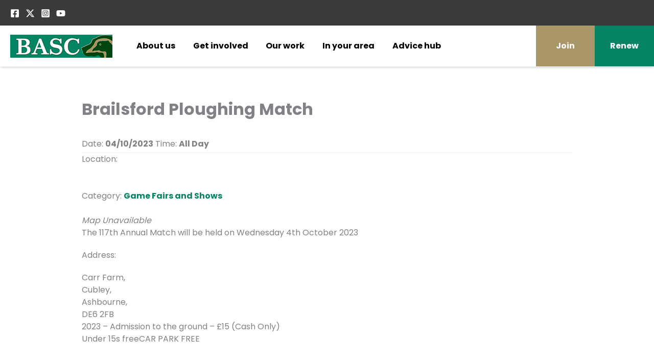

--- FILE ---
content_type: text/html; charset=UTF-8
request_url: https://events.basc.org.uk/events/brailsford-ploughing-match/
body_size: 36414
content:
<!DOCTYPE html>
<html lang="en-GB">
<head>
<meta charset="UTF-8">
<meta name="viewport" content="width=device-width, initial-scale=1">
	<link rel="profile" href="https://gmpg.org/xfn/11"> 
	<meta name='robots' content='index, follow, max-image-preview:large, max-snippet:-1, max-video-preview:-1' />
<meta name="dlm-version" content="5.1.6">
	<!-- This site is optimized with the Yoast SEO Premium plugin v21.1 (Yoast SEO v26.8) - https://yoast.com/product/yoast-seo-premium-wordpress/ -->
	<title>Brailsford Ploughing Match - BASC - Events and Courses</title>
	<link rel="canonical" href="https://events.basc.org.uk/events/brailsford-ploughing-match/" />
	<meta property="og:locale" content="en_GB" />
	<meta property="og:type" content="article" />
	<meta property="og:title" content="Brailsford Ploughing Match" />
	<meta property="og:description" content="04/10/2023 @ All Day - The 117th Annual Match will be held on Wednesday 4th October 2023 Address: Carr Farm, Cubley, Ashbourne, DE6 2FB 2023 - Admission to the ground - £15 (Cash Only) Under 15s freeCAR PARK FREE &nbsp; To find out more visit; http://www.brailsfordploughingmatch.org.uk/ " />
	<meta property="og:url" content="https://events.basc.org.uk/events/brailsford-ploughing-match/" />
	<meta property="og:site_name" content="BASC - Events and Courses" />
	<meta property="og:image" content="https://events.basc.org.uk/wp-content/uploads/2023/09/basc-events-thumb.jpg" />
	<meta property="og:image:width" content="1200" />
	<meta property="og:image:height" content="675" />
	<meta property="og:image:type" content="image/jpeg" />
	<meta name="twitter:card" content="summary_large_image" />
	<meta name="twitter:label1" content="Estimated reading time" />
	<meta name="twitter:data1" content="1 minute" />
	<script type="application/ld+json" class="yoast-schema-graph">{"@context":"https://schema.org","@graph":[{"@type":"WebPage","@id":"https://events.basc.org.uk/events/brailsford-ploughing-match/","url":"https://events.basc.org.uk/events/brailsford-ploughing-match/","name":"Brailsford Ploughing Match - BASC - Events and Courses","isPartOf":{"@id":"https://events.basc.org.uk/#website"},"datePublished":"2023-09-22T10:04:44+00:00","breadcrumb":{"@id":"https://events.basc.org.uk/events/brailsford-ploughing-match/#breadcrumb"},"inLanguage":"en-GB","potentialAction":[{"@type":"ReadAction","target":["https://events.basc.org.uk/events/brailsford-ploughing-match/"]}]},{"@type":"BreadcrumbList","@id":"https://events.basc.org.uk/events/brailsford-ploughing-match/#breadcrumb","itemListElement":[{"@type":"ListItem","position":1,"name":"Home","item":"https://events.basc.org.uk/"},{"@type":"ListItem","position":2,"name":"Events","item":"https://events.basc.org.uk/events/"},{"@type":"ListItem","position":3,"name":"Brailsford Ploughing Match"}]},{"@type":"WebSite","@id":"https://events.basc.org.uk/#website","url":"https://events.basc.org.uk/","name":"BASC - Events and Courses","description":"The British Association for Shooting and Conservation","publisher":{"@id":"https://events.basc.org.uk/#organization"},"potentialAction":[{"@type":"SearchAction","target":{"@type":"EntryPoint","urlTemplate":"https://events.basc.org.uk/?s={search_term_string}"},"query-input":{"@type":"PropertyValueSpecification","valueRequired":true,"valueName":"search_term_string"}}],"inLanguage":"en-GB"},{"@type":"Organization","@id":"https://events.basc.org.uk/#organization","name":"BASC - Events and Courses","url":"https://events.basc.org.uk/","logo":{"@type":"ImageObject","inLanguage":"en-GB","@id":"https://events.basc.org.uk/#/schema/logo/image/","url":"https://events.basc.org.uk/wp-content/uploads/2025/02/BASC-logo-200px-1.png","contentUrl":"https://events.basc.org.uk/wp-content/uploads/2025/02/BASC-logo-200px-1.png","width":200,"height":45,"caption":"BASC - Events and Courses"},"image":{"@id":"https://events.basc.org.uk/#/schema/logo/image/"}}]}</script>
	<!-- / Yoast SEO Premium plugin. -->


<link rel='dns-prefetch' href='//fonts.googleapis.com' />
<link rel="alternate" type="application/rss+xml" title="BASC - Events and Courses &raquo; Feed" href="https://events.basc.org.uk/feed/" />
<link rel="alternate" type="application/rss+xml" title="BASC - Events and Courses &raquo; Comments Feed" href="https://events.basc.org.uk/comments/feed/" />
<link rel="alternate" title="oEmbed (JSON)" type="application/json+oembed" href="https://events.basc.org.uk/wp-json/oembed/1.0/embed?url=https%3A%2F%2Fevents.basc.org.uk%2Fevents%2Fbrailsford-ploughing-match%2F" />
<link rel="alternate" title="oEmbed (XML)" type="text/xml+oembed" href="https://events.basc.org.uk/wp-json/oembed/1.0/embed?url=https%3A%2F%2Fevents.basc.org.uk%2Fevents%2Fbrailsford-ploughing-match%2F&#038;format=xml" />
<style id='wp-img-auto-sizes-contain-inline-css'>
img:is([sizes=auto i],[sizes^="auto," i]){contain-intrinsic-size:3000px 1500px}
/*# sourceURL=wp-img-auto-sizes-contain-inline-css */
</style>
<link rel='stylesheet' id='astra-theme-css-css' href='https://events.basc.org.uk/wp-content/themes/astra/assets/css/minified/main.min.css?ver=4.12.0' media='all' />
<style id='astra-theme-css-inline-css'>
:root{--ast-post-nav-space:0;--ast-container-default-xlg-padding:3em;--ast-container-default-lg-padding:3em;--ast-container-default-slg-padding:2em;--ast-container-default-md-padding:3em;--ast-container-default-sm-padding:3em;--ast-container-default-xs-padding:2.4em;--ast-container-default-xxs-padding:1.8em;--ast-code-block-background:#EEEEEE;--ast-comment-inputs-background:#FAFAFA;--ast-normal-container-width:1920px;--ast-narrow-container-width:1000px;--ast-blog-title-font-weight:normal;--ast-blog-meta-weight:inherit;--ast-global-color-primary:var(--ast-global-color-5);--ast-global-color-secondary:var(--ast-global-color-4);--ast-global-color-alternate-background:var(--ast-global-color-7);--ast-global-color-subtle-background:var(--ast-global-color-6);--ast-bg-style-guide:var( --ast-global-color-secondary,--ast-global-color-5 );--ast-shadow-style-guide:0px 0px 4px 0 #00000057;--ast-global-dark-bg-style:#fff;--ast-global-dark-lfs:#fbfbfb;--ast-widget-bg-color:#fafafa;--ast-wc-container-head-bg-color:#fbfbfb;--ast-title-layout-bg:#eeeeee;--ast-search-border-color:#e7e7e7;--ast-lifter-hover-bg:#e6e6e6;--ast-gallery-block-color:#000;--srfm-color-input-label:var(--ast-global-color-2);}html{font-size:100%;}a{color:var(--ast-global-color-0);}a:hover,a:focus{color:var(--ast-global-color-1);}body,button,input,select,textarea,.ast-button,.ast-custom-button{font-family:'Poppins',sans-serif;font-weight:inherit;font-size:16px;font-size:1rem;line-height:var(--ast-body-line-height,1.5em);}blockquote{color:var(--ast-global-color-3);}p,.entry-content p{margin-bottom:0.57em;}h1,h2,h3,h4,h5,h6,.entry-content :where(h1,h2,h3,h4,h5,h6),.site-title,.site-title a{font-family:'Poppins',sans-serif;font-weight:700;}.ast-site-identity .site-title a{color:var(--ast-global-color-2);}.site-title{font-size:35px;font-size:2.1875rem;display:none;}header .custom-logo-link img{max-width:200px;width:200px;}.astra-logo-svg{width:200px;}.site-header .site-description{font-size:15px;font-size:0.9375rem;display:none;}.entry-title{font-size:26px;font-size:1.625rem;}.archive .ast-article-post,.blog .ast-article-post,.archive .ast-article-post:hover,.blog .ast-article-post:hover{overflow:hidden;}h1,.entry-content :where(h1){font-size:2.8rem;font-weight:700;font-family:'Poppins',sans-serif;line-height:1.5em;text-decoration:initial;letter-spacing:-1;}h2,.entry-content :where(h2){font-size:32px;font-size:2rem;font-weight:700;font-family:'Poppins',sans-serif;line-height:1.5em;letter-spacing:-0.5;}h3,.entry-content :where(h3){font-size:1.6em;font-weight:700;font-family:'Poppins',sans-serif;line-height:1.5em;letter-spacing:-0.5;}h4,.entry-content :where(h4){font-size:1.4em;line-height:1.5em;font-weight:700;font-family:'Poppins',sans-serif;letter-spacing:-0.5;}h5,.entry-content :where(h5){font-size:1em;line-height:1.5em;font-weight:700;font-family:'Poppins',sans-serif;letter-spacing:-0.5;}h6,.entry-content :where(h6){font-size:16px;font-size:1rem;line-height:1.25em;font-weight:700;font-family:'Poppins',sans-serif;}::selection{background-color:var(--ast-global-color-0);color:#ffffff;}body,h1,h2,h3,h4,h5,h6,.entry-title a,.entry-content :where(h1,h2,h3,h4,h5,h6){color:var(--ast-global-color-3);}.tagcloud a:hover,.tagcloud a:focus,.tagcloud a.current-item{color:#ffffff;border-color:var(--ast-global-color-0);background-color:var(--ast-global-color-0);}input:focus,input[type="text"]:focus,input[type="email"]:focus,input[type="url"]:focus,input[type="password"]:focus,input[type="reset"]:focus,input[type="search"]:focus,textarea:focus{border-color:var(--ast-global-color-0);}input[type="radio"]:checked,input[type=reset],input[type="checkbox"]:checked,input[type="checkbox"]:hover:checked,input[type="checkbox"]:focus:checked,input[type=range]::-webkit-slider-thumb{border-color:var(--ast-global-color-0);background-color:var(--ast-global-color-0);box-shadow:none;}.site-footer a:hover + .post-count,.site-footer a:focus + .post-count{background:var(--ast-global-color-0);border-color:var(--ast-global-color-0);}.single .nav-links .nav-previous,.single .nav-links .nav-next{color:var(--ast-global-color-0);}.entry-meta,.entry-meta *{line-height:1.45;color:var(--ast-global-color-0);}.entry-meta a:not(.ast-button):hover,.entry-meta a:not(.ast-button):hover *,.entry-meta a:not(.ast-button):focus,.entry-meta a:not(.ast-button):focus *,.page-links > .page-link,.page-links .page-link:hover,.post-navigation a:hover{color:var(--ast-global-color-1);}#cat option,.secondary .calendar_wrap thead a,.secondary .calendar_wrap thead a:visited{color:var(--ast-global-color-0);}.secondary .calendar_wrap #today,.ast-progress-val span{background:var(--ast-global-color-0);}.secondary a:hover + .post-count,.secondary a:focus + .post-count{background:var(--ast-global-color-0);border-color:var(--ast-global-color-0);}.calendar_wrap #today > a{color:#ffffff;}.page-links .page-link,.single .post-navigation a{color:var(--ast-global-color-0);}.ast-search-menu-icon .search-form button.search-submit{padding:0 4px;}.ast-search-menu-icon form.search-form{padding-right:0;}.ast-search-menu-icon.slide-search input.search-field{width:0;}.ast-header-search .ast-search-menu-icon.ast-dropdown-active .search-form,.ast-header-search .ast-search-menu-icon.ast-dropdown-active .search-field:focus{transition:all 0.2s;}.search-form input.search-field:focus{outline:none;}.ast-archive-title{color:var(--ast-global-color-2);}.widget-title,.widget .wp-block-heading{font-size:22px;font-size:1.375rem;color:var(--ast-global-color-2);}.ast-single-post .entry-content a,.ast-comment-content a:not(.ast-comment-edit-reply-wrap a){text-decoration:underline;}.ast-single-post .wp-block-button .wp-block-button__link,.ast-single-post .elementor-widget-button .elementor-button,.ast-single-post .entry-content .uagb-tab a,.ast-single-post .entry-content .uagb-ifb-cta a,.ast-single-post .entry-content .wp-block-uagb-buttons a,.ast-single-post .entry-content .uabb-module-content a,.ast-single-post .entry-content .uagb-post-grid a,.ast-single-post .entry-content .uagb-timeline a,.ast-single-post .entry-content .uagb-toc__wrap a,.ast-single-post .entry-content .uagb-taxomony-box a,.entry-content .wp-block-latest-posts > li > a,.ast-single-post .entry-content .wp-block-file__button,a.ast-post-filter-single,.ast-single-post .wp-block-buttons .wp-block-button.is-style-outline .wp-block-button__link,.ast-single-post .ast-comment-content .comment-reply-link,.ast-single-post .ast-comment-content .comment-edit-link{text-decoration:none;}.ast-search-menu-icon.slide-search a:focus-visible:focus-visible,.astra-search-icon:focus-visible,#close:focus-visible,a:focus-visible,.ast-menu-toggle:focus-visible,.site .skip-link:focus-visible,.wp-block-loginout input:focus-visible,.wp-block-search.wp-block-search__button-inside .wp-block-search__inside-wrapper,.ast-header-navigation-arrow:focus-visible,.ast-orders-table__row .ast-orders-table__cell:focus-visible,a#ast-apply-coupon:focus-visible,#ast-apply-coupon:focus-visible,#close:focus-visible,.button.search-submit:focus-visible,#search_submit:focus,.normal-search:focus-visible,.ast-header-account-wrap:focus-visible,.astra-cart-drawer-close:focus,.ast-single-variation:focus,.ast-button:focus,.ast-builder-button-wrap:has(.ast-custom-button-link:focus),.ast-builder-button-wrap .ast-custom-button-link:focus{outline-style:dotted;outline-color:inherit;outline-width:thin;}input:focus,input[type="text"]:focus,input[type="email"]:focus,input[type="url"]:focus,input[type="password"]:focus,input[type="reset"]:focus,input[type="search"]:focus,input[type="number"]:focus,textarea:focus,.wp-block-search__input:focus,[data-section="section-header-mobile-trigger"] .ast-button-wrap .ast-mobile-menu-trigger-minimal:focus,.ast-mobile-popup-drawer.active .menu-toggle-close:focus,#ast-scroll-top:focus,#coupon_code:focus,#ast-coupon-code:focus{border-style:dotted;border-color:inherit;border-width:thin;}input{outline:none;}.site-logo-img img{ transition:all 0.2s linear;}body .ast-oembed-container *{position:absolute;top:0;width:100%;height:100%;left:0;}body .wp-block-embed-pocket-casts .ast-oembed-container *{position:unset;}.ast-single-post-featured-section + article {margin-top: 2em;}.site-content .ast-single-post-featured-section img {width: 100%;overflow: hidden;object-fit: cover;}.site > .ast-single-related-posts-container {margin-top: 0;}@media (min-width: 922px) {.ast-desktop .ast-container--narrow {max-width: var(--ast-narrow-container-width);margin: 0 auto;}}@media (max-width:921.9px){#ast-desktop-header{display:none;}}@media (min-width:922px){#ast-mobile-header{display:none;}}@media( max-width: 420px ) {.single .nav-links .nav-previous,.single .nav-links .nav-next {width: 100%;text-align: center;}}.wp-block-buttons.aligncenter{justify-content:center;}@media (max-width:921px){.ast-theme-transparent-header #primary,.ast-theme-transparent-header #secondary{padding:0;}}@media (max-width:921px){.ast-plain-container.ast-no-sidebar #primary{padding:0;}}.ast-plain-container.ast-no-sidebar #primary{margin-top:0;margin-bottom:0;}@media (min-width:1200px){.ast-plain-container.ast-no-sidebar #primary{margin-top:60px;margin-bottom:60px;}}.wp-block-button.is-style-outline .wp-block-button__link{border-color:var(--ast-global-color-0);}div.wp-block-button.is-style-outline > .wp-block-button__link:not(.has-text-color),div.wp-block-button.wp-block-button__link.is-style-outline:not(.has-text-color){color:var(--ast-global-color-0);}.wp-block-button.is-style-outline .wp-block-button__link:hover,.wp-block-buttons .wp-block-button.is-style-outline .wp-block-button__link:focus,.wp-block-buttons .wp-block-button.is-style-outline > .wp-block-button__link:not(.has-text-color):hover,.wp-block-buttons .wp-block-button.wp-block-button__link.is-style-outline:not(.has-text-color):hover{color:#ffffff;background-color:var(--ast-global-color-1);border-color:var(--ast-global-color-1);}.post-page-numbers.current .page-link,.ast-pagination .page-numbers.current{color:#ffffff;border-color:var(--ast-global-color-0);background-color:var(--ast-global-color-0);}.wp-block-button.is-style-outline .wp-block-button__link.wp-element-button,.ast-outline-button{border-color:var(--ast-global-color-0);font-family:inherit;font-weight:inherit;line-height:1em;}.wp-block-buttons .wp-block-button.is-style-outline > .wp-block-button__link:not(.has-text-color),.wp-block-buttons .wp-block-button.wp-block-button__link.is-style-outline:not(.has-text-color),.ast-outline-button{color:var(--ast-global-color-0);}.wp-block-button.is-style-outline .wp-block-button__link:hover,.wp-block-buttons .wp-block-button.is-style-outline .wp-block-button__link:focus,.wp-block-buttons .wp-block-button.is-style-outline > .wp-block-button__link:not(.has-text-color):hover,.wp-block-buttons .wp-block-button.wp-block-button__link.is-style-outline:not(.has-text-color):hover,.ast-outline-button:hover,.ast-outline-button:focus,.wp-block-uagb-buttons-child .uagb-buttons-repeater.ast-outline-button:hover,.wp-block-uagb-buttons-child .uagb-buttons-repeater.ast-outline-button:focus{color:#ffffff;background-color:var(--ast-global-color-1);border-color:var(--ast-global-color-1);}.wp-block-button .wp-block-button__link.wp-element-button.is-style-outline:not(.has-background),.wp-block-button.is-style-outline>.wp-block-button__link.wp-element-button:not(.has-background),.ast-outline-button{background-color:transparent;}.entry-content[data-ast-blocks-layout] > figure{margin-bottom:1em;}h1.widget-title{font-weight:700;}h2.widget-title{font-weight:700;}h3.widget-title{font-weight:700;}.elementor-widget-container .elementor-loop-container .e-loop-item[data-elementor-type="loop-item"]{width:100%;}#page{display:flex;flex-direction:column;min-height:100vh;}.ast-404-layout-1 h1.page-title{color:var(--ast-global-color-2);}.single .post-navigation a{line-height:1em;height:inherit;}.error-404 .page-sub-title{font-size:1.5rem;font-weight:inherit;}.search .site-content .content-area .search-form{margin-bottom:0;}#page .site-content{flex-grow:1;}.widget{margin-bottom:1.25em;}#secondary li{line-height:1.5em;}#secondary .wp-block-group h2{margin-bottom:0.7em;}#secondary h2{font-size:1.7rem;}.ast-separate-container .ast-article-post,.ast-separate-container .ast-article-single,.ast-separate-container .comment-respond{padding:3em;}.ast-separate-container .ast-article-single .ast-article-single{padding:0;}.ast-article-single .wp-block-post-template-is-layout-grid{padding-left:0;}.ast-separate-container .comments-title,.ast-narrow-container .comments-title{padding:1.5em 2em;}.ast-page-builder-template .comment-form-textarea,.ast-comment-formwrap .ast-grid-common-col{padding:0;}.ast-comment-formwrap{padding:0;display:inline-flex;column-gap:20px;width:100%;margin-left:0;margin-right:0;}.comments-area textarea#comment:focus,.comments-area textarea#comment:active,.comments-area .ast-comment-formwrap input[type="text"]:focus,.comments-area .ast-comment-formwrap input[type="text"]:active {box-shadow:none;outline:none;}.archive.ast-page-builder-template .entry-header{margin-top:2em;}.ast-page-builder-template .ast-comment-formwrap{width:100%;}.entry-title{margin-bottom:0.5em;}.ast-archive-description p{font-size:inherit;font-weight:inherit;line-height:inherit;}.ast-separate-container .ast-comment-list li.depth-1,.hentry{margin-bottom:2em;}@media (min-width:921px){.ast-left-sidebar.ast-page-builder-template #secondary,.archive.ast-right-sidebar.ast-page-builder-template .site-main{padding-left:20px;padding-right:20px;}}@media (max-width:544px){.ast-comment-formwrap.ast-row{column-gap:10px;display:inline-block;}#ast-commentform .ast-grid-common-col{position:relative;width:100%;}}@media (min-width:1201px){.ast-separate-container .ast-article-post,.ast-separate-container .ast-article-single,.ast-separate-container .ast-author-box,.ast-separate-container .ast-404-layout-1,.ast-separate-container .no-results{padding:3em;}}@media (max-width:921px){.ast-left-sidebar #content > .ast-container{display:flex;flex-direction:column-reverse;width:100%;}}@media (min-width:922px){.ast-separate-container.ast-right-sidebar #primary,.ast-separate-container.ast-left-sidebar #primary{border:0;}.search-no-results.ast-separate-container #primary{margin-bottom:4em;}}.elementor-widget-button .elementor-button{border-style:solid;text-decoration:none;border-top-width:0;border-right-width:0;border-left-width:0;border-bottom-width:0;}body .elementor-button.elementor-size-sm,body .elementor-button.elementor-size-xs,body .elementor-button.elementor-size-md,body .elementor-button.elementor-size-lg,body .elementor-button.elementor-size-xl,body .elementor-button{padding-top:15px;padding-right:30px;padding-bottom:15px;padding-left:30px;}@media (max-width:921px){.elementor-widget-button .elementor-button.elementor-size-sm,.elementor-widget-button .elementor-button.elementor-size-xs,.elementor-widget-button .elementor-button.elementor-size-md,.elementor-widget-button .elementor-button.elementor-size-lg,.elementor-widget-button .elementor-button.elementor-size-xl,.elementor-widget-button .elementor-button{padding-top:14px;padding-right:28px;padding-bottom:14px;padding-left:28px;}}@media (max-width:544px){.elementor-widget-button .elementor-button.elementor-size-sm,.elementor-widget-button .elementor-button.elementor-size-xs,.elementor-widget-button .elementor-button.elementor-size-md,.elementor-widget-button .elementor-button.elementor-size-lg,.elementor-widget-button .elementor-button.elementor-size-xl,.elementor-widget-button .elementor-button{padding-top:12px;padding-right:24px;padding-bottom:12px;padding-left:24px;}}.elementor-widget-button .elementor-button{border-color:var(--ast-global-color-0);background-color:var(--ast-global-color-0);}.elementor-widget-button .elementor-button:hover,.elementor-widget-button .elementor-button:focus{color:#ffffff;background-color:var(--ast-global-color-1);border-color:var(--ast-global-color-1);}.wp-block-button .wp-block-button__link ,.elementor-widget-button .elementor-button,.elementor-widget-button .elementor-button:visited{color:#ffffff;}.elementor-widget-button .elementor-button{line-height:1em;}.wp-block-button .wp-block-button__link:hover,.wp-block-button .wp-block-button__link:focus{color:#ffffff;background-color:var(--ast-global-color-1);border-color:var(--ast-global-color-1);}.elementor-widget-heading h1.elementor-heading-title{line-height:1.5em;}.elementor-widget-heading h2.elementor-heading-title{line-height:1.5em;}.elementor-widget-heading h3.elementor-heading-title{line-height:1.5em;}.elementor-widget-heading h4.elementor-heading-title{line-height:1.5em;}.elementor-widget-heading h5.elementor-heading-title{line-height:1.5em;}.elementor-widget-heading h6.elementor-heading-title{line-height:1.25em;}.wp-block-button .wp-block-button__link,.wp-block-search .wp-block-search__button,body .wp-block-file .wp-block-file__button{border-color:var(--ast-global-color-0);background-color:var(--ast-global-color-0);color:#ffffff;font-family:inherit;font-weight:inherit;line-height:1em;padding-top:15px;padding-right:30px;padding-bottom:15px;padding-left:30px;}@media (max-width:921px){.wp-block-button .wp-block-button__link,.wp-block-search .wp-block-search__button,body .wp-block-file .wp-block-file__button{padding-top:14px;padding-right:28px;padding-bottom:14px;padding-left:28px;}}@media (max-width:544px){.wp-block-button .wp-block-button__link,.wp-block-search .wp-block-search__button,body .wp-block-file .wp-block-file__button{padding-top:12px;padding-right:24px;padding-bottom:12px;padding-left:24px;}}.menu-toggle,button,.ast-button,.ast-custom-button,.button,input#submit,input[type="button"],input[type="submit"],input[type="reset"],form[CLASS*="wp-block-search__"].wp-block-search .wp-block-search__inside-wrapper .wp-block-search__button,body .wp-block-file .wp-block-file__button,.search .search-submit{border-style:solid;border-top-width:0;border-right-width:0;border-left-width:0;border-bottom-width:0;color:#ffffff;border-color:var(--ast-global-color-0);background-color:var(--ast-global-color-0);padding-top:15px;padding-right:30px;padding-bottom:15px;padding-left:30px;font-family:inherit;font-weight:inherit;line-height:1em;}button:focus,.menu-toggle:hover,button:hover,.ast-button:hover,.ast-custom-button:hover .button:hover,.ast-custom-button:hover ,input[type=reset]:hover,input[type=reset]:focus,input#submit:hover,input#submit:focus,input[type="button"]:hover,input[type="button"]:focus,input[type="submit"]:hover,input[type="submit"]:focus,form[CLASS*="wp-block-search__"].wp-block-search .wp-block-search__inside-wrapper .wp-block-search__button:hover,form[CLASS*="wp-block-search__"].wp-block-search .wp-block-search__inside-wrapper .wp-block-search__button:focus,body .wp-block-file .wp-block-file__button:hover,body .wp-block-file .wp-block-file__button:focus{color:#ffffff;background-color:var(--ast-global-color-1);border-color:var(--ast-global-color-1);}form[CLASS*="wp-block-search__"].wp-block-search .wp-block-search__inside-wrapper .wp-block-search__button.has-icon{padding-top:calc(15px - 3px);padding-right:calc(30px - 3px);padding-bottom:calc(15px - 3px);padding-left:calc(30px - 3px);}@media (max-width:921px){.menu-toggle,button,.ast-button,.ast-custom-button,.button,input#submit,input[type="button"],input[type="submit"],input[type="reset"],form[CLASS*="wp-block-search__"].wp-block-search .wp-block-search__inside-wrapper .wp-block-search__button,body .wp-block-file .wp-block-file__button,.search .search-submit{padding-top:14px;padding-right:28px;padding-bottom:14px;padding-left:28px;}}@media (max-width:544px){.menu-toggle,button,.ast-button,.ast-custom-button,.button,input#submit,input[type="button"],input[type="submit"],input[type="reset"],form[CLASS*="wp-block-search__"].wp-block-search .wp-block-search__inside-wrapper .wp-block-search__button,body .wp-block-file .wp-block-file__button,.search .search-submit{padding-top:12px;padding-right:24px;padding-bottom:12px;padding-left:24px;}}@media (max-width:921px){.ast-mobile-header-stack .main-header-bar .ast-search-menu-icon{display:inline-block;}.ast-header-break-point.ast-header-custom-item-outside .ast-mobile-header-stack .main-header-bar .ast-search-icon{margin:0;}.ast-comment-avatar-wrap img{max-width:2.5em;}.ast-comment-meta{padding:0 1.8888em 1.3333em;}.ast-separate-container .ast-comment-list li.depth-1{padding:1.5em 2.14em;}.ast-separate-container .comment-respond{padding:2em 2.14em;}}@media (min-width:544px){.ast-container{max-width:100%;}}@media (max-width:544px){.ast-separate-container .ast-article-post,.ast-separate-container .ast-article-single,.ast-separate-container .comments-title,.ast-separate-container .ast-archive-description{padding:1.5em 1em;}.ast-separate-container #content .ast-container{padding-left:0.54em;padding-right:0.54em;}.ast-separate-container .ast-comment-list .bypostauthor{padding:.5em;}.ast-search-menu-icon.ast-dropdown-active .search-field{width:170px;}} #ast-mobile-header .ast-site-header-cart-li a{pointer-events:none;}@media (min-width:545px){.ast-page-builder-template .comments-area,.single.ast-page-builder-template .entry-header,.single.ast-page-builder-template .post-navigation,.single.ast-page-builder-template .ast-single-related-posts-container{max-width:1960px;margin-left:auto;margin-right:auto;}}.ast-separate-container{background-color:var(--ast-global-color-4);background-image:none;}@media (max-width:921px){.site-title{display:none;}.site-header .site-description{display:none;}h1,.entry-content :where(h1){font-size:2.6rem;}h2,.entry-content :where(h2){font-size:1.6rem;}h3,.entry-content :where(h3){font-size:1.4em;}h4,.entry-content :where(h4){font-size:1.2em;}h5,.entry-content :where(h5){font-size:25px;font-size:1.5625rem;}}@media (max-width:544px){.site-title{display:none;}.site-header .site-description{display:none;}h1,.entry-content :where(h1){font-size:2px;}h2,.entry-content :where(h2){font-size:25px;}h3,.entry-content :where(h3){font-size:1px;}h4,.entry-content :where(h4){font-size:1em;}h5,.entry-content :where(h5){font-size:15px;font-size:0.9375rem;}}@media (max-width:921px){html{font-size:91.2%;}}@media (max-width:544px){html{font-size:91.2%;}}@media (min-width:922px){.ast-container{max-width:1960px;}}@media (min-width:922px){.ast-narrow-container .site-content > .ast-container{max-width:1000px;}}@media (min-width:922px){.ast-narrow-container .site-content > .ast-container{max-width:1000px;}}@media (min-width:922px){.site-content .ast-container{display:flex;}}@media (max-width:921px){.site-content .ast-container{flex-direction:column;}}@media (min-width:922px){.main-header-menu .sub-menu .menu-item.ast-left-align-sub-menu:hover > .sub-menu,.main-header-menu .sub-menu .menu-item.ast-left-align-sub-menu.focus > .sub-menu{margin-left:-0px;}}.wp-block-file {display: flex;align-items: center;flex-wrap: wrap;justify-content: space-between;}.wp-block-pullquote {border: none;}.wp-block-pullquote blockquote::before {content: "\201D";font-family: "Helvetica",sans-serif;display: flex;transform: rotate( 180deg );font-size: 6rem;font-style: normal;line-height: 1;font-weight: bold;align-items: center;justify-content: center;}.has-text-align-right > blockquote::before {justify-content: flex-start;}.has-text-align-left > blockquote::before {justify-content: flex-end;}figure.wp-block-pullquote.is-style-solid-color blockquote {max-width: 100%;text-align: inherit;}:root {--wp--custom--ast-default-block-top-padding: 3em;--wp--custom--ast-default-block-right-padding: 3em;--wp--custom--ast-default-block-bottom-padding: 3em;--wp--custom--ast-default-block-left-padding: 3em;--wp--custom--ast-container-width: 1920px;--wp--custom--ast-content-width-size: 1920px;--wp--custom--ast-wide-width-size: calc(1920px + var(--wp--custom--ast-default-block-left-padding) + var(--wp--custom--ast-default-block-right-padding));}.ast-narrow-container {--wp--custom--ast-content-width-size: 1000px;--wp--custom--ast-wide-width-size: 1000px;}@media(max-width: 921px) {:root {--wp--custom--ast-default-block-top-padding: 3em;--wp--custom--ast-default-block-right-padding: 2em;--wp--custom--ast-default-block-bottom-padding: 3em;--wp--custom--ast-default-block-left-padding: 2em;}}@media(max-width: 544px) {:root {--wp--custom--ast-default-block-top-padding: 3em;--wp--custom--ast-default-block-right-padding: 1.5em;--wp--custom--ast-default-block-bottom-padding: 3em;--wp--custom--ast-default-block-left-padding: 1.5em;}}.entry-content > .wp-block-group,.entry-content > .wp-block-cover,.entry-content > .wp-block-columns {padding-top: var(--wp--custom--ast-default-block-top-padding);padding-right: var(--wp--custom--ast-default-block-right-padding);padding-bottom: var(--wp--custom--ast-default-block-bottom-padding);padding-left: var(--wp--custom--ast-default-block-left-padding);}.ast-plain-container.ast-no-sidebar .entry-content > .alignfull,.ast-page-builder-template .ast-no-sidebar .entry-content > .alignfull {margin-left: calc( -50vw + 50%);margin-right: calc( -50vw + 50%);max-width: 100vw;width: 100vw;}.ast-plain-container.ast-no-sidebar .entry-content .alignfull .alignfull,.ast-page-builder-template.ast-no-sidebar .entry-content .alignfull .alignfull,.ast-plain-container.ast-no-sidebar .entry-content .alignfull .alignwide,.ast-page-builder-template.ast-no-sidebar .entry-content .alignfull .alignwide,.ast-plain-container.ast-no-sidebar .entry-content .alignwide .alignfull,.ast-page-builder-template.ast-no-sidebar .entry-content .alignwide .alignfull,.ast-plain-container.ast-no-sidebar .entry-content .alignwide .alignwide,.ast-page-builder-template.ast-no-sidebar .entry-content .alignwide .alignwide,.ast-plain-container.ast-no-sidebar .entry-content .wp-block-column .alignfull,.ast-page-builder-template.ast-no-sidebar .entry-content .wp-block-column .alignfull,.ast-plain-container.ast-no-sidebar .entry-content .wp-block-column .alignwide,.ast-page-builder-template.ast-no-sidebar .entry-content .wp-block-column .alignwide {margin-left: auto;margin-right: auto;width: 100%;}[data-ast-blocks-layout] .wp-block-separator:not(.is-style-dots) {height: 0;}[data-ast-blocks-layout] .wp-block-separator {margin: 20px auto;}[data-ast-blocks-layout] .wp-block-separator:not(.is-style-wide):not(.is-style-dots) {max-width: 100px;}[data-ast-blocks-layout] .wp-block-separator.has-background {padding: 0;}.entry-content[data-ast-blocks-layout] > * {max-width: var(--wp--custom--ast-content-width-size);margin-left: auto;margin-right: auto;}.entry-content[data-ast-blocks-layout] > .alignwide {max-width: var(--wp--custom--ast-wide-width-size);}.entry-content[data-ast-blocks-layout] .alignfull {max-width: none;}.entry-content .wp-block-columns {margin-bottom: 0;}blockquote {margin: 1.5em;border-color: rgba(0,0,0,0.05);}.wp-block-quote:not(.has-text-align-right):not(.has-text-align-center) {border-left: 5px solid rgba(0,0,0,0.05);}.has-text-align-right > blockquote,blockquote.has-text-align-right {border-right: 5px solid rgba(0,0,0,0.05);}.has-text-align-left > blockquote,blockquote.has-text-align-left {border-left: 5px solid rgba(0,0,0,0.05);}.wp-block-site-tagline,.wp-block-latest-posts .read-more {margin-top: 15px;}.wp-block-loginout p label {display: block;}.wp-block-loginout p:not(.login-remember):not(.login-submit) input {width: 100%;}.wp-block-loginout input:focus {border-color: transparent;}.wp-block-loginout input:focus {outline: thin dotted;}.entry-content .wp-block-media-text .wp-block-media-text__content {padding: 0 0 0 8%;}.entry-content .wp-block-media-text.has-media-on-the-right .wp-block-media-text__content {padding: 0 8% 0 0;}.entry-content .wp-block-media-text.has-background .wp-block-media-text__content {padding: 8%;}.entry-content .wp-block-cover:not([class*="background-color"]):not(.has-text-color.has-link-color) .wp-block-cover__inner-container,.entry-content .wp-block-cover:not([class*="background-color"]) .wp-block-cover-image-text,.entry-content .wp-block-cover:not([class*="background-color"]) .wp-block-cover-text,.entry-content .wp-block-cover-image:not([class*="background-color"]) .wp-block-cover__inner-container,.entry-content .wp-block-cover-image:not([class*="background-color"]) .wp-block-cover-image-text,.entry-content .wp-block-cover-image:not([class*="background-color"]) .wp-block-cover-text {color: var(--ast-global-color-primary,var(--ast-global-color-5));}.wp-block-loginout .login-remember input {width: 1.1rem;height: 1.1rem;margin: 0 5px 4px 0;vertical-align: middle;}.wp-block-latest-posts > li > *:first-child,.wp-block-latest-posts:not(.is-grid) > li:first-child {margin-top: 0;}.entry-content > .wp-block-buttons,.entry-content > .wp-block-uagb-buttons {margin-bottom: 1.5em;}.wp-block-search__inside-wrapper .wp-block-search__input {padding: 0 10px;color: var(--ast-global-color-3);background: var(--ast-global-color-primary,var(--ast-global-color-5));border-color: var(--ast-border-color);}.wp-block-latest-posts .read-more {margin-bottom: 1.5em;}.wp-block-search__no-button .wp-block-search__inside-wrapper .wp-block-search__input {padding-top: 5px;padding-bottom: 5px;}.wp-block-latest-posts .wp-block-latest-posts__post-date,.wp-block-latest-posts .wp-block-latest-posts__post-author {font-size: 1rem;}.wp-block-latest-posts > li > *,.wp-block-latest-posts:not(.is-grid) > li {margin-top: 12px;margin-bottom: 12px;}.ast-page-builder-template .entry-content[data-ast-blocks-layout] > .alignwide:where(:not(.uagb-is-root-container):not(.spectra-is-root-container)) > * {max-width: var(--wp--custom--ast-wide-width-size);}.ast-page-builder-template .entry-content[data-ast-blocks-layout] > .inherit-container-width > *,.ast-page-builder-template .entry-content[data-ast-blocks-layout] > *:not(.wp-block-group):where(:not(.uagb-is-root-container):not(.spectra-is-root-container)) > *,.entry-content[data-ast-blocks-layout] > .wp-block-cover .wp-block-cover__inner-container {max-width: var(--wp--custom--ast-content-width-size) ;margin-left: auto;margin-right: auto;}.ast-page-builder-template .entry-content[data-ast-blocks-layout] > *,.ast-page-builder-template .entry-content[data-ast-blocks-layout] > .alignfull:where(:not(.wp-block-group):not(.uagb-is-root-container):not(.spectra-is-root-container)) > * {max-width: none;}.entry-content[data-ast-blocks-layout] .wp-block-cover:not(.alignleft):not(.alignright) {width: auto;}@media(max-width: 1200px) {.ast-separate-container .entry-content > .alignfull,.ast-separate-container .entry-content[data-ast-blocks-layout] > .alignwide,.ast-plain-container .entry-content[data-ast-blocks-layout] > .alignwide,.ast-plain-container .entry-content .alignfull {margin-left: calc(-1 * min(var(--ast-container-default-xlg-padding),20px)) ;margin-right: calc(-1 * min(var(--ast-container-default-xlg-padding),20px));}}@media(min-width: 1201px) {.ast-separate-container .entry-content > .alignfull {margin-left: calc(-1 * var(--ast-container-default-xlg-padding) );margin-right: calc(-1 * var(--ast-container-default-xlg-padding) );}.ast-separate-container .entry-content[data-ast-blocks-layout] > .alignwide,.ast-plain-container .entry-content[data-ast-blocks-layout] > .alignwide {margin-left: calc(-1 * var(--wp--custom--ast-default-block-left-padding) );margin-right: calc(-1 * var(--wp--custom--ast-default-block-right-padding) );}}@media(min-width: 921px) {.ast-separate-container .entry-content .wp-block-group.alignwide:not(.inherit-container-width) > :where(:not(.alignleft):not(.alignright)),.ast-plain-container .entry-content .wp-block-group.alignwide:not(.inherit-container-width) > :where(:not(.alignleft):not(.alignright)) {max-width: calc( var(--wp--custom--ast-content-width-size) + 80px );}.ast-plain-container.ast-right-sidebar .entry-content[data-ast-blocks-layout] .alignfull,.ast-plain-container.ast-left-sidebar .entry-content[data-ast-blocks-layout] .alignfull {margin-left: -60px;margin-right: -60px;}}@media(min-width: 544px) {.entry-content > .alignleft {margin-right: 20px;}.entry-content > .alignright {margin-left: 20px;}}@media (max-width:544px){.wp-block-columns .wp-block-column:not(:last-child){margin-bottom:20px;}.wp-block-latest-posts{margin:0;}}@media( max-width: 600px ) {.entry-content .wp-block-media-text .wp-block-media-text__content,.entry-content .wp-block-media-text.has-media-on-the-right .wp-block-media-text__content {padding: 8% 0 0;}.entry-content .wp-block-media-text.has-background .wp-block-media-text__content {padding: 8%;}}.ast-page-builder-template .entry-header {padding-left: 0;}.ast-narrow-container .site-content .wp-block-uagb-image--align-full .wp-block-uagb-image__figure {max-width: 100%;margin-left: auto;margin-right: auto;}:root .has-ast-global-color-0-color{color:var(--ast-global-color-0);}:root .has-ast-global-color-0-background-color{background-color:var(--ast-global-color-0);}:root .wp-block-button .has-ast-global-color-0-color{color:var(--ast-global-color-0);}:root .wp-block-button .has-ast-global-color-0-background-color{background-color:var(--ast-global-color-0);}:root .has-ast-global-color-1-color{color:var(--ast-global-color-1);}:root .has-ast-global-color-1-background-color{background-color:var(--ast-global-color-1);}:root .wp-block-button .has-ast-global-color-1-color{color:var(--ast-global-color-1);}:root .wp-block-button .has-ast-global-color-1-background-color{background-color:var(--ast-global-color-1);}:root .has-ast-global-color-2-color{color:var(--ast-global-color-2);}:root .has-ast-global-color-2-background-color{background-color:var(--ast-global-color-2);}:root .wp-block-button .has-ast-global-color-2-color{color:var(--ast-global-color-2);}:root .wp-block-button .has-ast-global-color-2-background-color{background-color:var(--ast-global-color-2);}:root .has-ast-global-color-3-color{color:var(--ast-global-color-3);}:root .has-ast-global-color-3-background-color{background-color:var(--ast-global-color-3);}:root .wp-block-button .has-ast-global-color-3-color{color:var(--ast-global-color-3);}:root .wp-block-button .has-ast-global-color-3-background-color{background-color:var(--ast-global-color-3);}:root .has-ast-global-color-4-color{color:var(--ast-global-color-4);}:root .has-ast-global-color-4-background-color{background-color:var(--ast-global-color-4);}:root .wp-block-button .has-ast-global-color-4-color{color:var(--ast-global-color-4);}:root .wp-block-button .has-ast-global-color-4-background-color{background-color:var(--ast-global-color-4);}:root .has-ast-global-color-5-color{color:var(--ast-global-color-5);}:root .has-ast-global-color-5-background-color{background-color:var(--ast-global-color-5);}:root .wp-block-button .has-ast-global-color-5-color{color:var(--ast-global-color-5);}:root .wp-block-button .has-ast-global-color-5-background-color{background-color:var(--ast-global-color-5);}:root .has-ast-global-color-6-color{color:var(--ast-global-color-6);}:root .has-ast-global-color-6-background-color{background-color:var(--ast-global-color-6);}:root .wp-block-button .has-ast-global-color-6-color{color:var(--ast-global-color-6);}:root .wp-block-button .has-ast-global-color-6-background-color{background-color:var(--ast-global-color-6);}:root .has-ast-global-color-7-color{color:var(--ast-global-color-7);}:root .has-ast-global-color-7-background-color{background-color:var(--ast-global-color-7);}:root .wp-block-button .has-ast-global-color-7-color{color:var(--ast-global-color-7);}:root .wp-block-button .has-ast-global-color-7-background-color{background-color:var(--ast-global-color-7);}:root .has-ast-global-color-8-color{color:var(--ast-global-color-8);}:root .has-ast-global-color-8-background-color{background-color:var(--ast-global-color-8);}:root .wp-block-button .has-ast-global-color-8-color{color:var(--ast-global-color-8);}:root .wp-block-button .has-ast-global-color-8-background-color{background-color:var(--ast-global-color-8);}:root{--ast-global-color-0:#068363;--ast-global-color-1:#4b3646;--ast-global-color-2:#3a3a3a;--ast-global-color-3:#4b4f58;--ast-global-color-4:#f5f5f5;--ast-global-color-5:#FFFFFF;--ast-global-color-6:#f2f5f7;--ast-global-color-7:#424242;--ast-global-color-8:#000000;}:root {--ast-border-color : var(--ast-global-color-6);}.ast-single-entry-banner {-js-display: flex;display: flex;flex-direction: column;justify-content: center;text-align: center;position: relative;background: var(--ast-title-layout-bg);}.ast-single-entry-banner[data-banner-layout="layout-1"] {max-width: 1920px;background: inherit;padding: 20px 0;}.ast-single-entry-banner[data-banner-width-type="custom"] {margin: 0 auto;width: 100%;}.ast-single-entry-banner + .site-content .entry-header {margin-bottom: 0;}.site .ast-author-avatar {--ast-author-avatar-size: ;}a.ast-underline-text {text-decoration: underline;}.ast-container > .ast-terms-link {position: relative;display: block;}a.ast-button.ast-badge-tax {padding: 4px 8px;border-radius: 3px;font-size: inherit;}header.entry-header:not(.related-entry-header){text-align:left;}header.entry-header:not(.related-entry-header) > *:not(:last-child){margin-bottom:10px;}@media (max-width:921px){header.entry-header:not(.related-entry-header){text-align:left;}}@media (max-width:544px){header.entry-header:not(.related-entry-header){text-align:left;}}.ast-archive-entry-banner {-js-display: flex;display: flex;flex-direction: column;justify-content: center;text-align: center;position: relative;background: var(--ast-title-layout-bg);}.ast-archive-entry-banner[data-banner-width-type="custom"] {margin: 0 auto;width: 100%;}.ast-archive-entry-banner[data-banner-layout="layout-1"] {background: inherit;padding: 20px 0;text-align: left;}body.archive .ast-archive-description{max-width:1920px;width:100%;text-align:left;padding-top:3em;padding-right:3em;padding-bottom:3em;padding-left:3em;}body.archive .ast-archive-description .ast-archive-title,body.archive .ast-archive-description .ast-archive-title *{font-size:40px;font-size:2.5rem;}body.archive .ast-archive-description > *:not(:last-child){margin-bottom:10px;}@media (max-width:921px){body.archive .ast-archive-description{text-align:left;}}@media (max-width:544px){body.archive .ast-archive-description{text-align:left;}}.ast-breadcrumbs .trail-browse,.ast-breadcrumbs .trail-items,.ast-breadcrumbs .trail-items li{display:inline-block;margin:0;padding:0;border:none;background:inherit;text-indent:0;text-decoration:none;}.ast-breadcrumbs .trail-browse{font-size:inherit;font-style:inherit;font-weight:inherit;color:inherit;}.ast-breadcrumbs .trail-items{list-style:none;}.trail-items li::after{padding:0 0.3em;content:"\00bb";}.trail-items li:last-of-type::after{display:none;}h1,h2,h3,h4,h5,h6,.entry-content :where(h1,h2,h3,h4,h5,h6){color:var(--ast-global-color-2);}.entry-title a{color:var(--ast-global-color-2);}@media (max-width:921px){.ast-builder-grid-row-container.ast-builder-grid-row-tablet-3-firstrow .ast-builder-grid-row > *:first-child,.ast-builder-grid-row-container.ast-builder-grid-row-tablet-3-lastrow .ast-builder-grid-row > *:last-child{grid-column:1 / -1;}}@media (max-width:544px){.ast-builder-grid-row-container.ast-builder-grid-row-mobile-3-firstrow .ast-builder-grid-row > *:first-child,.ast-builder-grid-row-container.ast-builder-grid-row-mobile-3-lastrow .ast-builder-grid-row > *:last-child{grid-column:1 / -1;}}.ast-builder-layout-element[data-section="title_tagline"]{display:flex;}@media (max-width:921px){.ast-header-break-point .ast-builder-layout-element[data-section="title_tagline"]{display:flex;}}@media (max-width:544px){.ast-header-break-point .ast-builder-layout-element[data-section="title_tagline"]{display:flex;}}.ast-builder-menu-1{font-family:inherit;font-weight:inherit;}.ast-builder-menu-1 .menu-item > .menu-link{color:#334155;}.ast-builder-menu-1 .menu-item > .ast-menu-toggle{color:#334155;}.ast-builder-menu-1 .sub-menu,.ast-builder-menu-1 .inline-on-mobile .sub-menu{border-top-width:2px;border-bottom-width:0px;border-right-width:0px;border-left-width:0px;border-color:var(--ast-global-color-0);border-style:solid;}.ast-builder-menu-1 .sub-menu .sub-menu{top:-2px;}.ast-builder-menu-1 .main-header-menu > .menu-item > .sub-menu,.ast-builder-menu-1 .main-header-menu > .menu-item > .astra-full-megamenu-wrapper{margin-top:0px;}.ast-desktop .ast-builder-menu-1 .main-header-menu > .menu-item > .sub-menu:before,.ast-desktop .ast-builder-menu-1 .main-header-menu > .menu-item > .astra-full-megamenu-wrapper:before{height:calc( 0px + 2px + 5px );}.ast-desktop .ast-builder-menu-1 .menu-item .sub-menu .menu-link{border-style:none;}@media (max-width:921px){.ast-header-break-point .ast-builder-menu-1 .menu-item.menu-item-has-children > .ast-menu-toggle{top:0;}.ast-builder-menu-1 .inline-on-mobile .menu-item.menu-item-has-children > .ast-menu-toggle{right:-15px;}.ast-builder-menu-1 .menu-item-has-children > .menu-link:after{content:unset;}.ast-builder-menu-1 .main-header-menu > .menu-item > .sub-menu,.ast-builder-menu-1 .main-header-menu > .menu-item > .astra-full-megamenu-wrapper{margin-top:0;}}@media (max-width:544px){.ast-header-break-point .ast-builder-menu-1 .menu-item.menu-item-has-children > .ast-menu-toggle{top:0;}.ast-builder-menu-1 .main-header-menu > .menu-item > .sub-menu,.ast-builder-menu-1 .main-header-menu > .menu-item > .astra-full-megamenu-wrapper{margin-top:0;}}.ast-builder-menu-1{display:flex;}@media (max-width:921px){.ast-header-break-point .ast-builder-menu-1{display:flex;}}@media (max-width:544px){.ast-header-break-point .ast-builder-menu-1{display:flex;}}.ast-builder-menu-2{font-family:inherit;font-weight:inherit;}.ast-builder-menu-2 .sub-menu,.ast-builder-menu-2 .inline-on-mobile .sub-menu{border-top-width:2px;border-bottom-width:0px;border-right-width:0px;border-left-width:0px;border-color:var(--ast-global-color-0);border-style:solid;}.ast-builder-menu-2 .sub-menu .sub-menu{top:-2px;}.ast-builder-menu-2 .main-header-menu > .menu-item > .sub-menu,.ast-builder-menu-2 .main-header-menu > .menu-item > .astra-full-megamenu-wrapper{margin-top:0px;}.ast-desktop .ast-builder-menu-2 .main-header-menu > .menu-item > .sub-menu:before,.ast-desktop .ast-builder-menu-2 .main-header-menu > .menu-item > .astra-full-megamenu-wrapper:before{height:calc( 0px + 2px + 5px );}.ast-desktop .ast-builder-menu-2 .menu-item .sub-menu .menu-link{border-style:none;}@media (max-width:921px){.ast-header-break-point .ast-builder-menu-2 .menu-item.menu-item-has-children > .ast-menu-toggle{top:0;}.ast-builder-menu-2 .inline-on-mobile .menu-item.menu-item-has-children > .ast-menu-toggle{right:-15px;}.ast-builder-menu-2 .menu-item-has-children > .menu-link:after{content:unset;}.ast-builder-menu-2 .main-header-menu > .menu-item > .sub-menu,.ast-builder-menu-2 .main-header-menu > .menu-item > .astra-full-megamenu-wrapper{margin-top:0;}}@media (max-width:544px){.ast-header-break-point .ast-builder-menu-2 .menu-item.menu-item-has-children > .ast-menu-toggle{top:0;}.ast-builder-menu-2 .main-header-menu > .menu-item > .sub-menu,.ast-builder-menu-2 .main-header-menu > .menu-item > .astra-full-megamenu-wrapper{margin-top:0;}}.ast-builder-menu-2{display:flex;}@media (max-width:921px){.ast-header-break-point .ast-builder-menu-2{display:flex;}}@media (max-width:544px){.ast-header-break-point .ast-builder-menu-2{display:flex;}}.ast-builder-html-element img.alignnone{display:inline-block;}.ast-builder-html-element p:first-child{margin-top:0;}.ast-builder-html-element p:last-child{margin-bottom:0;}.ast-header-break-point .main-header-bar .ast-builder-html-element{line-height:1.85714285714286;}.ast-header-html-1 .ast-builder-html-element{font-size:15px;font-size:0.9375rem;}@media (max-width:921px){.ast-header-html-1 .ast-builder-html-element{font-size:1.1em;}.ast-header-html-1{margin-top:15px;}}.ast-header-html-1{font-size:15px;font-size:0.9375rem;}@media (max-width:921px){.ast-header-html-1{font-size:1.1em;}}.ast-header-html-1{display:flex;}@media (max-width:921px){.ast-header-break-point .ast-header-html-1{display:flex;}}@media (max-width:544px){.ast-header-break-point .ast-header-html-1{display:flex;}}.ast-social-stack-desktop .ast-builder-social-element,.ast-social-stack-tablet .ast-builder-social-element,.ast-social-stack-mobile .ast-builder-social-element {margin-top: 6px;margin-bottom: 6px;}.social-show-label-true .ast-builder-social-element {width: auto;padding: 0 0.4em;}[data-section^="section-fb-social-icons-"] .footer-social-inner-wrap {text-align: center;}.ast-footer-social-wrap {width: 100%;}.ast-footer-social-wrap .ast-builder-social-element:first-child {margin-left: 0;}.ast-footer-social-wrap .ast-builder-social-element:last-child {margin-right: 0;}.ast-header-social-wrap .ast-builder-social-element:first-child {margin-left: 0;}.ast-header-social-wrap .ast-builder-social-element:last-child {margin-right: 0;}.ast-builder-social-element {line-height: 1;color: var(--ast-global-color-2);background: transparent;vertical-align: middle;transition: all 0.01s;margin-left: 6px;margin-right: 6px;justify-content: center;align-items: center;}.ast-builder-social-element .social-item-label {padding-left: 6px;}.ast-header-social-1-wrap .ast-builder-social-element svg{width:18px;height:18px;}.ast-header-social-1-wrap .ast-social-color-type-custom svg{fill:var(--ast-global-color-5);}.ast-header-social-1-wrap .ast-social-color-type-custom .social-item-label{color:var(--ast-global-color-5);}@media (max-width:921px){.ast-header-social-1-wrap{margin-top:20px;}}.ast-builder-layout-element[data-section="section-hb-social-icons-1"]{display:flex;}@media (max-width:921px){.ast-header-break-point .ast-builder-layout-element[data-section="section-hb-social-icons-1"]{display:flex;}}@media (max-width:544px){.ast-header-break-point .ast-builder-layout-element[data-section="section-hb-social-icons-1"]{display:flex;}}.header-widget-area[data-section="sidebar-widgets-header-widget-1"]{display:block;}@media (max-width:921px){.ast-header-break-point .header-widget-area[data-section="sidebar-widgets-header-widget-1"]{display:block;}}@media (max-width:544px){.ast-header-break-point .header-widget-area[data-section="sidebar-widgets-header-widget-1"]{display:block;}}.site-below-footer-wrap{padding-top:20px;padding-bottom:20px;}.site-below-footer-wrap[data-section="section-below-footer-builder"]{background-color:var( --ast-global-color-primary,--ast-global-color-4 );min-height:80px;border-style:solid;border-width:0px;border-top-width:1px;border-top-color:var(--ast-global-color-subtle-background,--ast-global-color-6);}.site-below-footer-wrap[data-section="section-below-footer-builder"] .ast-builder-grid-row{max-width:1920px;min-height:80px;margin-left:auto;margin-right:auto;}.site-below-footer-wrap[data-section="section-below-footer-builder"] .ast-builder-grid-row,.site-below-footer-wrap[data-section="section-below-footer-builder"] .site-footer-section{align-items:flex-start;}.site-below-footer-wrap[data-section="section-below-footer-builder"].ast-footer-row-inline .site-footer-section{display:flex;margin-bottom:0;}.ast-builder-grid-row-full .ast-builder-grid-row{grid-template-columns:1fr;}@media (max-width:921px){.site-below-footer-wrap[data-section="section-below-footer-builder"].ast-footer-row-tablet-inline .site-footer-section{display:flex;margin-bottom:0;}.site-below-footer-wrap[data-section="section-below-footer-builder"].ast-footer-row-tablet-stack .site-footer-section{display:block;margin-bottom:10px;}.ast-builder-grid-row-container.ast-builder-grid-row-tablet-full .ast-builder-grid-row{grid-template-columns:1fr;}}@media (max-width:544px){.site-below-footer-wrap[data-section="section-below-footer-builder"].ast-footer-row-mobile-inline .site-footer-section{display:flex;margin-bottom:0;}.site-below-footer-wrap[data-section="section-below-footer-builder"].ast-footer-row-mobile-stack .site-footer-section{display:block;margin-bottom:10px;}.ast-builder-grid-row-container.ast-builder-grid-row-mobile-full .ast-builder-grid-row{grid-template-columns:1fr;}}.site-below-footer-wrap[data-section="section-below-footer-builder"]{display:grid;}@media (max-width:921px){.ast-header-break-point .site-below-footer-wrap[data-section="section-below-footer-builder"]{display:grid;}}@media (max-width:544px){.ast-header-break-point .site-below-footer-wrap[data-section="section-below-footer-builder"]{display:grid;}}.ast-footer-copyright{text-align:center;}.ast-footer-copyright.site-footer-focus-item {color:var(--ast-global-color-3);}@media (max-width:921px){.ast-footer-copyright{text-align:center;}}@media (max-width:544px){.ast-footer-copyright{text-align:center;}}.ast-footer-copyright.ast-builder-layout-element{display:flex;}@media (max-width:921px){.ast-header-break-point .ast-footer-copyright.ast-builder-layout-element{display:flex;}}@media (max-width:544px){.ast-header-break-point .ast-footer-copyright.ast-builder-layout-element{display:flex;}}.footer-widget-area.widget-area.site-footer-focus-item{width:auto;}.ast-footer-row-inline .footer-widget-area.widget-area.site-footer-focus-item{width:100%;}.elementor-posts-container [CLASS*="ast-width-"]{width:100%;}.elementor-template-full-width .ast-container{display:block;}.elementor-screen-only,.screen-reader-text,.screen-reader-text span,.ui-helper-hidden-accessible{top:0 !important;}@media (max-width:544px){.elementor-element .elementor-wc-products .woocommerce[class*="columns-"] ul.products li.product{width:auto;margin:0;}.elementor-element .woocommerce .woocommerce-result-count{float:none;}}.ast-header-break-point .main-header-bar{border-bottom-width:1px;}@media (min-width:922px){.main-header-bar{border-bottom-width:1px;}}.main-header-menu .menu-item, #astra-footer-menu .menu-item, .main-header-bar .ast-masthead-custom-menu-items{-js-display:flex;display:flex;-webkit-box-pack:center;-webkit-justify-content:center;-moz-box-pack:center;-ms-flex-pack:center;justify-content:center;-webkit-box-orient:vertical;-webkit-box-direction:normal;-webkit-flex-direction:column;-moz-box-orient:vertical;-moz-box-direction:normal;-ms-flex-direction:column;flex-direction:column;}.main-header-menu > .menu-item > .menu-link, #astra-footer-menu > .menu-item > .menu-link{height:100%;-webkit-box-align:center;-webkit-align-items:center;-moz-box-align:center;-ms-flex-align:center;align-items:center;-js-display:flex;display:flex;}.ast-header-break-point .main-navigation ul .menu-item .menu-link .icon-arrow:first-of-type svg{top:.2em;margin-top:0px;margin-left:0px;width:.65em;transform:translate(0, -2px) rotateZ(270deg);}.ast-mobile-popup-content .ast-submenu-expanded > .ast-menu-toggle{transform:rotateX(180deg);overflow-y:auto;}@media (min-width:922px){.ast-builder-menu .main-navigation > ul > li:last-child a{margin-right:0;}}.ast-separate-container .ast-article-inner{background-color:transparent;background-image:none;}.ast-separate-container .ast-article-post{background-color:var(--ast-global-color-5);background-image:none;}@media (max-width:921px){.ast-separate-container .ast-article-post{background-color:var(--ast-global-color-5);background-image:none;}}@media (max-width:544px){.ast-separate-container .ast-article-post{background-color:var(--ast-global-color-5);background-image:none;}}.ast-separate-container .ast-article-single:not(.ast-related-post), .ast-separate-container .error-404, .ast-separate-container .no-results, .single.ast-separate-container .site-main .ast-author-meta, .ast-separate-container .related-posts-title-wrapper, .ast-separate-container .comments-count-wrapper, .ast-box-layout.ast-plain-container .site-content, .ast-padded-layout.ast-plain-container .site-content, .ast-separate-container .ast-archive-description, .ast-separate-container .comments-area .comment-respond, .ast-separate-container .comments-area .ast-comment-list li, .ast-separate-container .comments-area .comments-title{background-color:var(--ast-global-color-5);background-image:none;}.ast-narrow-container .site-content{background-color:var(--ast-global-color-5);background-image:none;}@media (max-width:921px){.ast-separate-container .ast-article-single:not(.ast-related-post), .ast-separate-container .error-404, .ast-separate-container .no-results, .single.ast-separate-container .site-main .ast-author-meta, .ast-separate-container .related-posts-title-wrapper, .ast-separate-container .comments-count-wrapper, .ast-box-layout.ast-plain-container .site-content, .ast-padded-layout.ast-plain-container .site-content, .ast-separate-container .ast-archive-description{background-color:var(--ast-global-color-5);background-image:none;}.ast-narrow-container .site-content{background-color:var(--ast-global-color-5);background-image:none;}}@media (max-width:544px){.ast-separate-container .ast-article-single:not(.ast-related-post), .ast-separate-container .error-404, .ast-separate-container .no-results, .single.ast-separate-container .site-main .ast-author-meta, .ast-separate-container .related-posts-title-wrapper, .ast-separate-container .comments-count-wrapper, .ast-box-layout.ast-plain-container .site-content, .ast-padded-layout.ast-plain-container .site-content, .ast-separate-container .ast-archive-description{background-color:var(--ast-global-color-5);background-image:none;}.ast-narrow-container .site-content{background-color:var(--ast-global-color-5);background-image:none;}}.ast-separate-container.ast-two-container #secondary .widget{background-color:var(--ast-global-color-5);background-image:none;}@media (max-width:921px){.ast-separate-container.ast-two-container #secondary .widget{background-color:var(--ast-global-color-5);background-image:none;}}@media (max-width:544px){.ast-separate-container.ast-two-container #secondary .widget{background-color:var(--ast-global-color-5);background-image:none;}}.ast-plain-container, .ast-page-builder-template{background-color:var(--ast-global-color-5);background-image:none;}@media (max-width:921px){.ast-plain-container, .ast-page-builder-template{background-color:var(--ast-global-color-5);background-image:none;}}@media (max-width:544px){.ast-plain-container, .ast-page-builder-template{background-color:var(--ast-global-color-5);background-image:none;}}.ast-off-canvas-active body.ast-main-header-nav-open {overflow: hidden;}.ast-mobile-popup-drawer .ast-mobile-popup-overlay {background-color: rgba(0,0,0,0.4);position: fixed;top: 0;right: 0;bottom: 0;left: 0;visibility: hidden;opacity: 0;transition: opacity 0.2s ease-in-out;}.ast-mobile-popup-drawer .ast-mobile-popup-header {-js-display: flex;display: flex;justify-content: flex-end;min-height: calc( 1.2em + 24px);}.ast-mobile-popup-drawer .ast-mobile-popup-header .menu-toggle-close {background: transparent;border: 0;font-size: 24px;line-height: 1;padding: .6em;color: inherit;-js-display: flex;display: flex;box-shadow: none;}.ast-mobile-popup-drawer.ast-mobile-popup-full-width .ast-mobile-popup-inner {max-width: none;transition: transform 0s ease-in,opacity 0.2s ease-in;}.ast-mobile-popup-drawer.active {left: 0;opacity: 1;right: 0;z-index: 100000;transition: opacity 0.25s ease-out;}.ast-mobile-popup-drawer.active .ast-mobile-popup-overlay {opacity: 1;cursor: pointer;visibility: visible;}body.admin-bar .ast-mobile-popup-drawer,body.admin-bar .ast-mobile-popup-drawer .ast-mobile-popup-inner {top: 32px;}body.admin-bar.ast-primary-sticky-header-active .ast-mobile-popup-drawer,body.admin-bar.ast-primary-sticky-header-active .ast-mobile-popup-drawer .ast-mobile-popup-inner{top: 0px;}@media (max-width: 782px) {body.admin-bar .ast-mobile-popup-drawer,body.admin-bar .ast-mobile-popup-drawer .ast-mobile-popup-inner {top: 46px;}}.ast-mobile-popup-content > *,.ast-desktop-popup-content > *{padding: 10px 0;height: auto;}.ast-mobile-popup-content > *:first-child,.ast-desktop-popup-content > *:first-child{padding-top: 10px;}.ast-mobile-popup-content > .ast-builder-menu,.ast-desktop-popup-content > .ast-builder-menu{padding-top: 0;}.ast-mobile-popup-content > *:last-child,.ast-desktop-popup-content > *:last-child {padding-bottom: 0;}.ast-mobile-popup-drawer .ast-mobile-popup-content .ast-search-icon,.ast-mobile-popup-drawer .main-header-bar-navigation .menu-item-has-children .sub-menu,.ast-mobile-popup-drawer .ast-desktop-popup-content .ast-search-icon {display: none;}.ast-mobile-popup-drawer .ast-mobile-popup-content .ast-search-menu-icon.ast-inline-search label,.ast-mobile-popup-drawer .ast-desktop-popup-content .ast-search-menu-icon.ast-inline-search label {width: 100%;}.ast-mobile-popup-content .ast-builder-menu-mobile .main-header-menu,.ast-mobile-popup-content .ast-builder-menu-mobile .main-header-menu .sub-menu {background-color: transparent;}.ast-mobile-popup-content .ast-icon svg {height: .85em;width: .95em;margin-top: 15px;}.ast-mobile-popup-content .ast-icon.icon-search svg {margin-top: 0;}.ast-desktop .ast-desktop-popup-content .astra-menu-animation-slide-up > .menu-item > .sub-menu,.ast-desktop .ast-desktop-popup-content .astra-menu-animation-slide-up > .menu-item .menu-item > .sub-menu,.ast-desktop .ast-desktop-popup-content .astra-menu-animation-slide-down > .menu-item > .sub-menu,.ast-desktop .ast-desktop-popup-content .astra-menu-animation-slide-down > .menu-item .menu-item > .sub-menu,.ast-desktop .ast-desktop-popup-content .astra-menu-animation-fade > .menu-item > .sub-menu,.ast-mobile-popup-drawer.show,.ast-desktop .ast-desktop-popup-content .astra-menu-animation-fade > .menu-item .menu-item > .sub-menu{opacity: 1;visibility: visible;}.ast-mobile-popup-drawer {position: fixed;top: 0;bottom: 0;left: -99999rem;right: 99999rem;transition: opacity 0.25s ease-in,left 0s 0.25s,right 0s 0.25s;opacity: 0;visibility: hidden;}.ast-mobile-popup-drawer .ast-mobile-popup-inner {width: 100%;transform: translateX(100%);max-width: 90%;right: 0;top: 0;background: #fafafa;color: #3a3a3a;bottom: 0;opacity: 0;position: fixed;box-shadow: 0 0 2rem 0 rgba(0,0,0,0.1);-js-display: flex;display: flex;flex-direction: column;transition: transform 0.2s ease-in,opacity 0.2s ease-in;overflow-y:auto;overflow-x:hidden;}.ast-mobile-popup-drawer.ast-mobile-popup-left .ast-mobile-popup-inner {transform: translateX(-100%);right: auto;left: 0;}.ast-hfb-header.ast-default-menu-enable.ast-header-break-point .ast-mobile-popup-drawer .main-header-bar-navigation ul .menu-item .sub-menu .menu-link {padding-left: 30px;}.ast-hfb-header.ast-default-menu-enable.ast-header-break-point .ast-mobile-popup-drawer .main-header-bar-navigation .sub-menu .menu-item .menu-item .menu-link {padding-left: 40px;}.ast-mobile-popup-drawer .main-header-bar-navigation .menu-item-has-children > .ast-menu-toggle {right: calc( 20px - 0.907em);}.ast-mobile-popup-drawer.content-align-flex-end .main-header-bar-navigation .menu-item-has-children > .ast-menu-toggle {left: calc( 20px - 0.907em);width: fit-content;}.ast-mobile-popup-drawer .ast-mobile-popup-content .ast-search-menu-icon,.ast-mobile-popup-drawer .ast-mobile-popup-content .ast-search-menu-icon.slide-search,.ast-mobile-popup-drawer .ast-desktop-popup-content .ast-search-menu-icon,.ast-mobile-popup-drawer .ast-desktop-popup-content .ast-search-menu-icon.slide-search {width: 100%;position: relative;display: block;right: auto;transform: none;}.ast-mobile-popup-drawer .ast-mobile-popup-content .ast-search-menu-icon.slide-search .search-form,.ast-mobile-popup-drawer .ast-mobile-popup-content .ast-search-menu-icon .search-form,.ast-mobile-popup-drawer .ast-desktop-popup-content .ast-search-menu-icon.slide-search .search-form,.ast-mobile-popup-drawer .ast-desktop-popup-content .ast-search-menu-icon .search-form {right: 0;visibility: visible;opacity: 1;position: relative;top: auto;transform: none;padding: 0;display: block;overflow: hidden;}.ast-mobile-popup-drawer .ast-mobile-popup-content .ast-search-menu-icon.ast-inline-search .search-field,.ast-mobile-popup-drawer .ast-mobile-popup-content .ast-search-menu-icon .search-field,.ast-mobile-popup-drawer .ast-desktop-popup-content .ast-search-menu-icon.ast-inline-search .search-field,.ast-mobile-popup-drawer .ast-desktop-popup-content .ast-search-menu-icon .search-field {width: 100%;padding-right: 5.5em;}.ast-mobile-popup-drawer .ast-mobile-popup-content .ast-search-menu-icon .search-submit,.ast-mobile-popup-drawer .ast-desktop-popup-content .ast-search-menu-icon .search-submit {display: block;position: absolute;height: 100%;top: 0;right: 0;padding: 0 1em;border-radius: 0;}.ast-mobile-popup-drawer.active .ast-mobile-popup-inner {opacity: 1;visibility: visible;transform: translateX(0%);}.ast-mobile-popup-drawer.active .ast-mobile-popup-inner{background-color:#3a3a3a;;}.ast-mobile-header-wrap .ast-mobile-header-content, .ast-desktop-header-content{background-color:#3a3a3a;;}.ast-mobile-popup-content > *, .ast-mobile-header-content > *, .ast-desktop-popup-content > *, .ast-desktop-header-content > *{padding-top:0px;padding-bottom:0px;}.content-align-flex-start .ast-builder-layout-element{justify-content:flex-start;}.content-align-flex-start .main-header-menu{text-align:left;}.ast-mobile-popup-drawer.active .menu-toggle-close{color:#3a3a3a;}@media (max-width:921px){.ast-mobile-popup-drawer.active .ast-desktop-popup-content, .ast-mobile-popup-drawer.active .ast-mobile-popup-content{padding-top:20px;padding-bottom:20px;padding-left:20px;padding-right:20px;}}.ast-mobile-header-wrap .ast-primary-header-bar,.ast-primary-header-bar .site-primary-header-wrap{min-height:80px;}.ast-desktop .ast-primary-header-bar .main-header-menu > .menu-item{line-height:80px;}.ast-header-break-point #masthead .ast-mobile-header-wrap .ast-primary-header-bar,.ast-header-break-point #masthead .ast-mobile-header-wrap .ast-below-header-bar,.ast-header-break-point #masthead .ast-mobile-header-wrap .ast-above-header-bar{padding-left:20px;padding-right:20px;}.ast-header-break-point .ast-primary-header-bar{border-bottom-width:1px;border-bottom-color:var( --ast-global-color-subtle-background,--ast-global-color-7 );border-bottom-style:solid;}@media (min-width:922px){.ast-primary-header-bar{border-bottom-width:1px;border-bottom-color:var( --ast-global-color-subtle-background,--ast-global-color-7 );border-bottom-style:solid;}}.ast-primary-header-bar{background-color:#ffffff;background-image:none;}.ast-primary-header-bar{display:block;}@media (max-width:921px){.ast-header-break-point .ast-primary-header-bar{display:grid;}}@media (max-width:544px){.ast-header-break-point .ast-primary-header-bar{display:grid;}}[data-section="section-header-mobile-trigger"] .ast-button-wrap .ast-mobile-menu-trigger-minimal{color:var(--ast-global-color-0);border:none;background:transparent;}[data-section="section-header-mobile-trigger"] .ast-button-wrap .mobile-menu-toggle-icon .ast-mobile-svg{width:20px;height:20px;fill:var(--ast-global-color-0);}[data-section="section-header-mobile-trigger"] .ast-button-wrap .mobile-menu-wrap .mobile-menu{color:var(--ast-global-color-0);}.ast-builder-menu-mobile .main-navigation .menu-item.menu-item-has-children > .ast-menu-toggle{top:0;}.ast-builder-menu-mobile .main-navigation .menu-item-has-children > .menu-link:after{content:unset;}.ast-hfb-header .ast-builder-menu-mobile .main-navigation .main-header-menu, .ast-hfb-header .ast-builder-menu-mobile .main-navigation .main-header-menu, .ast-hfb-header .ast-mobile-header-content .ast-builder-menu-mobile .main-navigation .main-header-menu, .ast-hfb-header .ast-mobile-popup-content .ast-builder-menu-mobile .main-navigation .main-header-menu{border-top-width:1px;border-color:#eaeaea;}.ast-hfb-header .ast-builder-menu-mobile .main-navigation .menu-item .sub-menu .menu-link, .ast-hfb-header .ast-builder-menu-mobile .main-navigation .menu-item .menu-link, .ast-hfb-header .ast-builder-menu-mobile .main-navigation .menu-item .sub-menu .menu-link, .ast-hfb-header .ast-builder-menu-mobile .main-navigation .menu-item .menu-link, .ast-hfb-header .ast-mobile-header-content .ast-builder-menu-mobile .main-navigation .menu-item .sub-menu .menu-link, .ast-hfb-header .ast-mobile-header-content .ast-builder-menu-mobile .main-navigation .menu-item .menu-link, .ast-hfb-header .ast-mobile-popup-content .ast-builder-menu-mobile .main-navigation .menu-item .sub-menu .menu-link, .ast-hfb-header .ast-mobile-popup-content .ast-builder-menu-mobile .main-navigation .menu-item .menu-link{border-bottom-width:1px;border-color:#eaeaea;border-style:solid;}.ast-builder-menu-mobile .main-navigation .menu-item.menu-item-has-children > .ast-menu-toggle{top:0;}@media (max-width:921px){.ast-builder-menu-mobile .main-navigation{font-size:1.1em;}.ast-builder-menu-mobile .main-navigation .menu-item.menu-item-has-children > .ast-menu-toggle{top:0;}.ast-builder-menu-mobile .main-navigation .menu-item-has-children > .menu-link:after{content:unset;}.ast-builder-menu-mobile .main-navigation .main-header-menu , .ast-builder-menu-mobile .main-navigation .main-header-menu .menu-link, .ast-builder-menu-mobile .main-navigation .main-header-menu .sub-menu{background-color:rgba(0,0,0,0);background-image:none;}}@media (max-width:544px){.ast-builder-menu-mobile .main-navigation .main-header-menu .menu-item > .menu-link{color:var(--ast-global-color-5);}.ast-builder-menu-mobile .main-navigation .main-header-menu .menu-item  > .ast-menu-toggle{color:var(--ast-global-color-5);}.ast-builder-menu-mobile .main-navigation .main-header-menu .menu-item:hover > .menu-link, .ast-builder-menu-mobile .main-navigation .inline-on-mobile .menu-item:hover > .ast-menu-toggle{background:#3a3a3a;}.ast-builder-menu-mobile .main-navigation .menu-item.current-menu-item > .menu-link, .ast-builder-menu-mobile .main-navigation .inline-on-mobile .menu-item.current-menu-item > .ast-menu-toggle, .ast-builder-menu-mobile .main-navigation .menu-item.current-menu-ancestor > .menu-link, .ast-builder-menu-mobile .main-navigation .menu-item.current-menu-ancestor > .ast-menu-toggle{color:var(--ast-global-color-5);background:#2c2c2c;}.ast-builder-menu-mobile .main-navigation .menu-item.current-menu-item  > .ast-menu-toggle{color:var(--ast-global-color-5);}.ast-builder-menu-mobile .main-navigation .menu-item.menu-item-has-children > .ast-menu-toggle{top:0;}}.ast-builder-menu-mobile .main-navigation{display:block;}@media (max-width:921px){.ast-header-break-point .ast-builder-menu-mobile .main-navigation{display:block;}}@media (max-width:544px){.ast-header-break-point .ast-builder-menu-mobile .main-navigation{display:block;}}.ast-above-header .main-header-bar-navigation{height:100%;}.ast-header-break-point .ast-mobile-header-wrap .ast-above-header-wrap .main-header-bar-navigation .inline-on-mobile .menu-item .menu-link{border:none;}.ast-header-break-point .ast-mobile-header-wrap .ast-above-header-wrap .main-header-bar-navigation .inline-on-mobile .menu-item-has-children > .ast-menu-toggle::before{font-size:.6rem;}.ast-header-break-point .ast-mobile-header-wrap .ast-above-header-wrap .main-header-bar-navigation .ast-submenu-expanded > .ast-menu-toggle::before{transform:rotateX(180deg);}.ast-mobile-header-wrap .ast-above-header-bar ,.ast-above-header-bar .site-above-header-wrap{min-height:50px;}.ast-desktop .ast-above-header-bar .main-header-menu > .menu-item{line-height:50px;}.ast-desktop .ast-above-header-bar .ast-header-woo-cart,.ast-desktop .ast-above-header-bar .ast-header-edd-cart{line-height:50px;}.ast-above-header-bar{border-bottom-width:1px;border-bottom-color:#eaeaea;border-bottom-style:solid;}.ast-above-header.ast-above-header-bar{background-color:#3a3a3a;background-image:none;}.ast-header-break-point .ast-above-header-bar{background-color:#3a3a3a;}@media (max-width:921px){#masthead .ast-mobile-header-wrap .ast-above-header-bar{padding-left:20px;padding-right:20px;}}.ast-above-header-bar{display:block;}@media (max-width:921px){.ast-header-break-point .ast-above-header-bar{display:grid;}}@media (max-width:544px){.ast-header-break-point .ast-above-header-bar{display:grid;}}:root{--e-global-color-astglobalcolor0:#068363;--e-global-color-astglobalcolor1:#4b3646;--e-global-color-astglobalcolor2:#3a3a3a;--e-global-color-astglobalcolor3:#4b4f58;--e-global-color-astglobalcolor4:#f5f5f5;--e-global-color-astglobalcolor5:#FFFFFF;--e-global-color-astglobalcolor6:#f2f5f7;--e-global-color-astglobalcolor7:#424242;--e-global-color-astglobalcolor8:#000000;}
/*# sourceURL=astra-theme-css-inline-css */
</style>
<link rel='stylesheet' id='astra-google-fonts-css' href='https://fonts.googleapis.com/css?family=Poppins%3A400%2C%2C700&#038;display=fallback&#038;ver=4.12.0' media='all' />
<style id='wp-emoji-styles-inline-css'>

	img.wp-smiley, img.emoji {
		display: inline !important;
		border: none !important;
		box-shadow: none !important;
		height: 1em !important;
		width: 1em !important;
		margin: 0 0.07em !important;
		vertical-align: -0.1em !important;
		background: none !important;
		padding: 0 !important;
	}
/*# sourceURL=wp-emoji-styles-inline-css */
</style>
<link rel='stylesheet' id='wp-block-library-css' href='https://events.basc.org.uk/wp-includes/css/dist/block-library/style.min.css?ver=6.9' media='all' />
<style id='global-styles-inline-css'>
:root{--wp--preset--aspect-ratio--square: 1;--wp--preset--aspect-ratio--4-3: 4/3;--wp--preset--aspect-ratio--3-4: 3/4;--wp--preset--aspect-ratio--3-2: 3/2;--wp--preset--aspect-ratio--2-3: 2/3;--wp--preset--aspect-ratio--16-9: 16/9;--wp--preset--aspect-ratio--9-16: 9/16;--wp--preset--color--black: #000000;--wp--preset--color--cyan-bluish-gray: #abb8c3;--wp--preset--color--white: #ffffff;--wp--preset--color--pale-pink: #f78da7;--wp--preset--color--vivid-red: #cf2e2e;--wp--preset--color--luminous-vivid-orange: #ff6900;--wp--preset--color--luminous-vivid-amber: #fcb900;--wp--preset--color--light-green-cyan: #7bdcb5;--wp--preset--color--vivid-green-cyan: #00d084;--wp--preset--color--pale-cyan-blue: #8ed1fc;--wp--preset--color--vivid-cyan-blue: #0693e3;--wp--preset--color--vivid-purple: #9b51e0;--wp--preset--color--ast-global-color-0: var(--ast-global-color-0);--wp--preset--color--ast-global-color-1: var(--ast-global-color-1);--wp--preset--color--ast-global-color-2: var(--ast-global-color-2);--wp--preset--color--ast-global-color-3: var(--ast-global-color-3);--wp--preset--color--ast-global-color-4: var(--ast-global-color-4);--wp--preset--color--ast-global-color-5: var(--ast-global-color-5);--wp--preset--color--ast-global-color-6: var(--ast-global-color-6);--wp--preset--color--ast-global-color-7: var(--ast-global-color-7);--wp--preset--color--ast-global-color-8: var(--ast-global-color-8);--wp--preset--gradient--vivid-cyan-blue-to-vivid-purple: linear-gradient(135deg,rgb(6,147,227) 0%,rgb(155,81,224) 100%);--wp--preset--gradient--light-green-cyan-to-vivid-green-cyan: linear-gradient(135deg,rgb(122,220,180) 0%,rgb(0,208,130) 100%);--wp--preset--gradient--luminous-vivid-amber-to-luminous-vivid-orange: linear-gradient(135deg,rgb(252,185,0) 0%,rgb(255,105,0) 100%);--wp--preset--gradient--luminous-vivid-orange-to-vivid-red: linear-gradient(135deg,rgb(255,105,0) 0%,rgb(207,46,46) 100%);--wp--preset--gradient--very-light-gray-to-cyan-bluish-gray: linear-gradient(135deg,rgb(238,238,238) 0%,rgb(169,184,195) 100%);--wp--preset--gradient--cool-to-warm-spectrum: linear-gradient(135deg,rgb(74,234,220) 0%,rgb(151,120,209) 20%,rgb(207,42,186) 40%,rgb(238,44,130) 60%,rgb(251,105,98) 80%,rgb(254,248,76) 100%);--wp--preset--gradient--blush-light-purple: linear-gradient(135deg,rgb(255,206,236) 0%,rgb(152,150,240) 100%);--wp--preset--gradient--blush-bordeaux: linear-gradient(135deg,rgb(254,205,165) 0%,rgb(254,45,45) 50%,rgb(107,0,62) 100%);--wp--preset--gradient--luminous-dusk: linear-gradient(135deg,rgb(255,203,112) 0%,rgb(199,81,192) 50%,rgb(65,88,208) 100%);--wp--preset--gradient--pale-ocean: linear-gradient(135deg,rgb(255,245,203) 0%,rgb(182,227,212) 50%,rgb(51,167,181) 100%);--wp--preset--gradient--electric-grass: linear-gradient(135deg,rgb(202,248,128) 0%,rgb(113,206,126) 100%);--wp--preset--gradient--midnight: linear-gradient(135deg,rgb(2,3,129) 0%,rgb(40,116,252) 100%);--wp--preset--font-size--small: 13px;--wp--preset--font-size--medium: 20px;--wp--preset--font-size--large: 36px;--wp--preset--font-size--x-large: 42px;--wp--preset--spacing--20: 0.44rem;--wp--preset--spacing--30: 0.67rem;--wp--preset--spacing--40: 1rem;--wp--preset--spacing--50: 1.5rem;--wp--preset--spacing--60: 2.25rem;--wp--preset--spacing--70: 3.38rem;--wp--preset--spacing--80: 5.06rem;--wp--preset--shadow--natural: 6px 6px 9px rgba(0, 0, 0, 0.2);--wp--preset--shadow--deep: 12px 12px 50px rgba(0, 0, 0, 0.4);--wp--preset--shadow--sharp: 6px 6px 0px rgba(0, 0, 0, 0.2);--wp--preset--shadow--outlined: 6px 6px 0px -3px rgb(255, 255, 255), 6px 6px rgb(0, 0, 0);--wp--preset--shadow--crisp: 6px 6px 0px rgb(0, 0, 0);}:root { --wp--style--global--content-size: var(--wp--custom--ast-content-width-size);--wp--style--global--wide-size: var(--wp--custom--ast-wide-width-size); }:where(body) { margin: 0; }.wp-site-blocks > .alignleft { float: left; margin-right: 2em; }.wp-site-blocks > .alignright { float: right; margin-left: 2em; }.wp-site-blocks > .aligncenter { justify-content: center; margin-left: auto; margin-right: auto; }:where(.wp-site-blocks) > * { margin-block-start: 24px; margin-block-end: 0; }:where(.wp-site-blocks) > :first-child { margin-block-start: 0; }:where(.wp-site-blocks) > :last-child { margin-block-end: 0; }:root { --wp--style--block-gap: 24px; }:root :where(.is-layout-flow) > :first-child{margin-block-start: 0;}:root :where(.is-layout-flow) > :last-child{margin-block-end: 0;}:root :where(.is-layout-flow) > *{margin-block-start: 24px;margin-block-end: 0;}:root :where(.is-layout-constrained) > :first-child{margin-block-start: 0;}:root :where(.is-layout-constrained) > :last-child{margin-block-end: 0;}:root :where(.is-layout-constrained) > *{margin-block-start: 24px;margin-block-end: 0;}:root :where(.is-layout-flex){gap: 24px;}:root :where(.is-layout-grid){gap: 24px;}.is-layout-flow > .alignleft{float: left;margin-inline-start: 0;margin-inline-end: 2em;}.is-layout-flow > .alignright{float: right;margin-inline-start: 2em;margin-inline-end: 0;}.is-layout-flow > .aligncenter{margin-left: auto !important;margin-right: auto !important;}.is-layout-constrained > .alignleft{float: left;margin-inline-start: 0;margin-inline-end: 2em;}.is-layout-constrained > .alignright{float: right;margin-inline-start: 2em;margin-inline-end: 0;}.is-layout-constrained > .aligncenter{margin-left: auto !important;margin-right: auto !important;}.is-layout-constrained > :where(:not(.alignleft):not(.alignright):not(.alignfull)){max-width: var(--wp--style--global--content-size);margin-left: auto !important;margin-right: auto !important;}.is-layout-constrained > .alignwide{max-width: var(--wp--style--global--wide-size);}body .is-layout-flex{display: flex;}.is-layout-flex{flex-wrap: wrap;align-items: center;}.is-layout-flex > :is(*, div){margin: 0;}body .is-layout-grid{display: grid;}.is-layout-grid > :is(*, div){margin: 0;}body{padding-top: 0px;padding-right: 0px;padding-bottom: 0px;padding-left: 0px;}a:where(:not(.wp-element-button)){text-decoration: none;}:root :where(.wp-element-button, .wp-block-button__link){background-color: #32373c;border-width: 0;color: #fff;font-family: inherit;font-size: inherit;font-style: inherit;font-weight: inherit;letter-spacing: inherit;line-height: inherit;padding-top: calc(0.667em + 2px);padding-right: calc(1.333em + 2px);padding-bottom: calc(0.667em + 2px);padding-left: calc(1.333em + 2px);text-decoration: none;text-transform: inherit;}.has-black-color{color: var(--wp--preset--color--black) !important;}.has-cyan-bluish-gray-color{color: var(--wp--preset--color--cyan-bluish-gray) !important;}.has-white-color{color: var(--wp--preset--color--white) !important;}.has-pale-pink-color{color: var(--wp--preset--color--pale-pink) !important;}.has-vivid-red-color{color: var(--wp--preset--color--vivid-red) !important;}.has-luminous-vivid-orange-color{color: var(--wp--preset--color--luminous-vivid-orange) !important;}.has-luminous-vivid-amber-color{color: var(--wp--preset--color--luminous-vivid-amber) !important;}.has-light-green-cyan-color{color: var(--wp--preset--color--light-green-cyan) !important;}.has-vivid-green-cyan-color{color: var(--wp--preset--color--vivid-green-cyan) !important;}.has-pale-cyan-blue-color{color: var(--wp--preset--color--pale-cyan-blue) !important;}.has-vivid-cyan-blue-color{color: var(--wp--preset--color--vivid-cyan-blue) !important;}.has-vivid-purple-color{color: var(--wp--preset--color--vivid-purple) !important;}.has-ast-global-color-0-color{color: var(--wp--preset--color--ast-global-color-0) !important;}.has-ast-global-color-1-color{color: var(--wp--preset--color--ast-global-color-1) !important;}.has-ast-global-color-2-color{color: var(--wp--preset--color--ast-global-color-2) !important;}.has-ast-global-color-3-color{color: var(--wp--preset--color--ast-global-color-3) !important;}.has-ast-global-color-4-color{color: var(--wp--preset--color--ast-global-color-4) !important;}.has-ast-global-color-5-color{color: var(--wp--preset--color--ast-global-color-5) !important;}.has-ast-global-color-6-color{color: var(--wp--preset--color--ast-global-color-6) !important;}.has-ast-global-color-7-color{color: var(--wp--preset--color--ast-global-color-7) !important;}.has-ast-global-color-8-color{color: var(--wp--preset--color--ast-global-color-8) !important;}.has-black-background-color{background-color: var(--wp--preset--color--black) !important;}.has-cyan-bluish-gray-background-color{background-color: var(--wp--preset--color--cyan-bluish-gray) !important;}.has-white-background-color{background-color: var(--wp--preset--color--white) !important;}.has-pale-pink-background-color{background-color: var(--wp--preset--color--pale-pink) !important;}.has-vivid-red-background-color{background-color: var(--wp--preset--color--vivid-red) !important;}.has-luminous-vivid-orange-background-color{background-color: var(--wp--preset--color--luminous-vivid-orange) !important;}.has-luminous-vivid-amber-background-color{background-color: var(--wp--preset--color--luminous-vivid-amber) !important;}.has-light-green-cyan-background-color{background-color: var(--wp--preset--color--light-green-cyan) !important;}.has-vivid-green-cyan-background-color{background-color: var(--wp--preset--color--vivid-green-cyan) !important;}.has-pale-cyan-blue-background-color{background-color: var(--wp--preset--color--pale-cyan-blue) !important;}.has-vivid-cyan-blue-background-color{background-color: var(--wp--preset--color--vivid-cyan-blue) !important;}.has-vivid-purple-background-color{background-color: var(--wp--preset--color--vivid-purple) !important;}.has-ast-global-color-0-background-color{background-color: var(--wp--preset--color--ast-global-color-0) !important;}.has-ast-global-color-1-background-color{background-color: var(--wp--preset--color--ast-global-color-1) !important;}.has-ast-global-color-2-background-color{background-color: var(--wp--preset--color--ast-global-color-2) !important;}.has-ast-global-color-3-background-color{background-color: var(--wp--preset--color--ast-global-color-3) !important;}.has-ast-global-color-4-background-color{background-color: var(--wp--preset--color--ast-global-color-4) !important;}.has-ast-global-color-5-background-color{background-color: var(--wp--preset--color--ast-global-color-5) !important;}.has-ast-global-color-6-background-color{background-color: var(--wp--preset--color--ast-global-color-6) !important;}.has-ast-global-color-7-background-color{background-color: var(--wp--preset--color--ast-global-color-7) !important;}.has-ast-global-color-8-background-color{background-color: var(--wp--preset--color--ast-global-color-8) !important;}.has-black-border-color{border-color: var(--wp--preset--color--black) !important;}.has-cyan-bluish-gray-border-color{border-color: var(--wp--preset--color--cyan-bluish-gray) !important;}.has-white-border-color{border-color: var(--wp--preset--color--white) !important;}.has-pale-pink-border-color{border-color: var(--wp--preset--color--pale-pink) !important;}.has-vivid-red-border-color{border-color: var(--wp--preset--color--vivid-red) !important;}.has-luminous-vivid-orange-border-color{border-color: var(--wp--preset--color--luminous-vivid-orange) !important;}.has-luminous-vivid-amber-border-color{border-color: var(--wp--preset--color--luminous-vivid-amber) !important;}.has-light-green-cyan-border-color{border-color: var(--wp--preset--color--light-green-cyan) !important;}.has-vivid-green-cyan-border-color{border-color: var(--wp--preset--color--vivid-green-cyan) !important;}.has-pale-cyan-blue-border-color{border-color: var(--wp--preset--color--pale-cyan-blue) !important;}.has-vivid-cyan-blue-border-color{border-color: var(--wp--preset--color--vivid-cyan-blue) !important;}.has-vivid-purple-border-color{border-color: var(--wp--preset--color--vivid-purple) !important;}.has-ast-global-color-0-border-color{border-color: var(--wp--preset--color--ast-global-color-0) !important;}.has-ast-global-color-1-border-color{border-color: var(--wp--preset--color--ast-global-color-1) !important;}.has-ast-global-color-2-border-color{border-color: var(--wp--preset--color--ast-global-color-2) !important;}.has-ast-global-color-3-border-color{border-color: var(--wp--preset--color--ast-global-color-3) !important;}.has-ast-global-color-4-border-color{border-color: var(--wp--preset--color--ast-global-color-4) !important;}.has-ast-global-color-5-border-color{border-color: var(--wp--preset--color--ast-global-color-5) !important;}.has-ast-global-color-6-border-color{border-color: var(--wp--preset--color--ast-global-color-6) !important;}.has-ast-global-color-7-border-color{border-color: var(--wp--preset--color--ast-global-color-7) !important;}.has-ast-global-color-8-border-color{border-color: var(--wp--preset--color--ast-global-color-8) !important;}.has-vivid-cyan-blue-to-vivid-purple-gradient-background{background: var(--wp--preset--gradient--vivid-cyan-blue-to-vivid-purple) !important;}.has-light-green-cyan-to-vivid-green-cyan-gradient-background{background: var(--wp--preset--gradient--light-green-cyan-to-vivid-green-cyan) !important;}.has-luminous-vivid-amber-to-luminous-vivid-orange-gradient-background{background: var(--wp--preset--gradient--luminous-vivid-amber-to-luminous-vivid-orange) !important;}.has-luminous-vivid-orange-to-vivid-red-gradient-background{background: var(--wp--preset--gradient--luminous-vivid-orange-to-vivid-red) !important;}.has-very-light-gray-to-cyan-bluish-gray-gradient-background{background: var(--wp--preset--gradient--very-light-gray-to-cyan-bluish-gray) !important;}.has-cool-to-warm-spectrum-gradient-background{background: var(--wp--preset--gradient--cool-to-warm-spectrum) !important;}.has-blush-light-purple-gradient-background{background: var(--wp--preset--gradient--blush-light-purple) !important;}.has-blush-bordeaux-gradient-background{background: var(--wp--preset--gradient--blush-bordeaux) !important;}.has-luminous-dusk-gradient-background{background: var(--wp--preset--gradient--luminous-dusk) !important;}.has-pale-ocean-gradient-background{background: var(--wp--preset--gradient--pale-ocean) !important;}.has-electric-grass-gradient-background{background: var(--wp--preset--gradient--electric-grass) !important;}.has-midnight-gradient-background{background: var(--wp--preset--gradient--midnight) !important;}.has-small-font-size{font-size: var(--wp--preset--font-size--small) !important;}.has-medium-font-size{font-size: var(--wp--preset--font-size--medium) !important;}.has-large-font-size{font-size: var(--wp--preset--font-size--large) !important;}.has-x-large-font-size{font-size: var(--wp--preset--font-size--x-large) !important;}
:root :where(.wp-block-pullquote){font-size: 1.5em;line-height: 1.6;}
/*# sourceURL=global-styles-inline-css */
</style>
<link rel='stylesheet' id='events-manager-css' href='https://events.basc.org.uk/wp-content/plugins/events-manager/includes/css/events-manager.min.css?ver=7.2.2.1' media='all' />
<link rel='stylesheet' id='events-manager-pro-css' href='https://events.basc.org.uk/wp-content/plugins/events-manager-pro/includes/css/events-manager-pro.css?ver=3.7.2.2' media='all' />
<link rel='stylesheet' id='megamenu-css' href='https://events.basc.org.uk/wp-content/uploads/maxmegamenu/style.css?ver=2cab1c' media='all' />
<link rel='stylesheet' id='dashicons-css' href='https://events.basc.org.uk/wp-includes/css/dashicons.min.css?ver=6.9' media='all' />
<link rel='stylesheet' id='astra-style-css' href='https://events.basc.org.uk/wp-content/themes/astra/style.css?ver=4.12.0' media='all' />
<link rel='stylesheet' id='custom-style-css' href='https://events.basc.org.uk/wp-content/themes/astra-child/style.css?ver=1.0.0' media='all' />
<link rel='stylesheet' id='elementor-frontend-css' href='https://events.basc.org.uk/wp-content/plugins/elementor/assets/css/frontend.min.css?ver=3.34.2' media='all' />
<link rel='stylesheet' id='widget-heading-css' href='https://events.basc.org.uk/wp-content/plugins/elementor/assets/css/widget-heading.min.css?ver=3.34.2' media='all' />
<link rel='stylesheet' id='widget-icon-list-css' href='https://events.basc.org.uk/wp-content/plugins/elementor/assets/css/widget-icon-list.min.css?ver=3.34.2' media='all' />
<link rel='stylesheet' id='widget-image-css' href='https://events.basc.org.uk/wp-content/plugins/elementor/assets/css/widget-image.min.css?ver=3.34.2' media='all' />
<link rel='stylesheet' id='widget-social-icons-css' href='https://events.basc.org.uk/wp-content/plugins/elementor/assets/css/widget-social-icons.min.css?ver=3.34.2' media='all' />
<link rel='stylesheet' id='e-apple-webkit-css' href='https://events.basc.org.uk/wp-content/plugins/elementor/assets/css/conditionals/apple-webkit.min.css?ver=3.34.2' media='all' />
<link rel='stylesheet' id='widget-divider-css' href='https://events.basc.org.uk/wp-content/plugins/elementor/assets/css/widget-divider.min.css?ver=3.34.2' media='all' />
<link rel='stylesheet' id='widget-nav-menu-css' href='https://events.basc.org.uk/wp-content/plugins/elementor-pro/assets/css/widget-nav-menu.min.css?ver=3.34.1' media='all' />
<link rel='stylesheet' id='elementor-icons-css' href='https://events.basc.org.uk/wp-content/plugins/elementor/assets/lib/eicons/css/elementor-icons.min.css?ver=5.46.0' media='all' />
<link rel='stylesheet' id='elementor-post-260978-css' href='https://events.basc.org.uk/wp-content/uploads/elementor/css/post-260978.css?ver=1768989108' media='all' />
<link rel='stylesheet' id='elementor-post-272089-css' href='https://events.basc.org.uk/wp-content/uploads/elementor/css/post-272089.css?ver=1768989108' media='all' />
<link rel='stylesheet' id='elementor-gf-local-roboto-css' href='https://events.basc.org.uk/wp-content/uploads/elementor/google-fonts/css/roboto.css?ver=1742808918' media='all' />
<link rel='stylesheet' id='elementor-gf-local-robotoslab-css' href='https://events.basc.org.uk/wp-content/uploads/elementor/google-fonts/css/robotoslab.css?ver=1742808921' media='all' />
<link rel='stylesheet' id='elementor-icons-shared-0-css' href='https://events.basc.org.uk/wp-content/plugins/elementor/assets/lib/font-awesome/css/fontawesome.min.css?ver=5.15.3' media='all' />
<link rel='stylesheet' id='elementor-icons-fa-brands-css' href='https://events.basc.org.uk/wp-content/plugins/elementor/assets/lib/font-awesome/css/brands.min.css?ver=5.15.3' media='all' />
<link rel='stylesheet' id='elementor-icons-fa-solid-css' href='https://events.basc.org.uk/wp-content/plugins/elementor/assets/lib/font-awesome/css/solid.min.css?ver=5.15.3' media='all' />
<script src="https://events.basc.org.uk/wp-content/themes/astra/assets/js/minified/flexibility.min.js?ver=4.12.0" id="astra-flexibility-js"></script>
<script id="astra-flexibility-js-after">
typeof flexibility !== "undefined" && flexibility(document.documentElement);
//# sourceURL=astra-flexibility-js-after
</script>
<script src="https://events.basc.org.uk/wp-includes/js/jquery/jquery.min.js?ver=3.7.1" id="jquery-core-js"></script>
<script src="https://events.basc.org.uk/wp-includes/js/jquery/jquery-migrate.min.js?ver=3.4.1" id="jquery-migrate-js"></script>
<script src="https://events.basc.org.uk/wp-includes/js/jquery/ui/core.min.js?ver=1.13.3" id="jquery-ui-core-js"></script>
<script src="https://events.basc.org.uk/wp-includes/js/jquery/ui/mouse.min.js?ver=1.13.3" id="jquery-ui-mouse-js"></script>
<script src="https://events.basc.org.uk/wp-includes/js/jquery/ui/sortable.min.js?ver=1.13.3" id="jquery-ui-sortable-js"></script>
<script src="https://events.basc.org.uk/wp-includes/js/jquery/ui/datepicker.min.js?ver=1.13.3" id="jquery-ui-datepicker-js"></script>
<script id="jquery-ui-datepicker-js-after">
jQuery(function(jQuery){jQuery.datepicker.setDefaults({"closeText":"Close","currentText":"Today","monthNames":["January","February","March","April","May","June","July","August","September","October","November","December"],"monthNamesShort":["Jan","Feb","Mar","Apr","May","Jun","Jul","Aug","Sep","Oct","Nov","Dec"],"nextText":"Next","prevText":"Previous","dayNames":["Sunday","Monday","Tuesday","Wednesday","Thursday","Friday","Saturday"],"dayNamesShort":["Sun","Mon","Tue","Wed","Thu","Fri","Sat"],"dayNamesMin":["S","M","T","W","T","F","S"],"dateFormat":"dS MM yy","firstDay":1,"isRTL":false});});
//# sourceURL=jquery-ui-datepicker-js-after
</script>
<script src="https://events.basc.org.uk/wp-includes/js/jquery/ui/resizable.min.js?ver=1.13.3" id="jquery-ui-resizable-js"></script>
<script src="https://events.basc.org.uk/wp-includes/js/jquery/ui/draggable.min.js?ver=1.13.3" id="jquery-ui-draggable-js"></script>
<script src="https://events.basc.org.uk/wp-includes/js/jquery/ui/controlgroup.min.js?ver=1.13.3" id="jquery-ui-controlgroup-js"></script>
<script src="https://events.basc.org.uk/wp-includes/js/jquery/ui/checkboxradio.min.js?ver=1.13.3" id="jquery-ui-checkboxradio-js"></script>
<script src="https://events.basc.org.uk/wp-includes/js/jquery/ui/button.min.js?ver=1.13.3" id="jquery-ui-button-js"></script>
<script src="https://events.basc.org.uk/wp-includes/js/jquery/ui/dialog.min.js?ver=1.13.3" id="jquery-ui-dialog-js"></script>
<script id="events-manager-js-extra">
var EM = {"ajaxurl":"https://events.basc.org.uk/wp-admin/admin-ajax.php","locationajaxurl":"https://events.basc.org.uk/wp-admin/admin-ajax.php?action=locations_search","firstDay":"1","locale":"en","dateFormat":"yy-mm-dd","ui_css":"https://events.basc.org.uk/wp-content/plugins/events-manager/includes/css/jquery-ui/build.min.css","show24hours":"0","is_ssl":"1","autocomplete_limit":"10","calendar":{"breakpoints":{"small":560,"medium":908,"large":false}},"phone":"","datepicker":{"format":"d/m/Y"},"search":{"breakpoints":{"small":650,"medium":850,"full":false}},"url":"https://events.basc.org.uk/wp-content/plugins/events-manager","assets":{"input.em-uploader":{"js":{"em-uploader":{"url":"https://events.basc.org.uk/wp-content/plugins/events-manager/includes/js/em-uploader.js?v=7.2.2.1","event":"em_uploader_ready"}}},".em-event-editor":{"js":{"event-editor":{"url":"https://events.basc.org.uk/wp-content/plugins/events-manager/includes/js/events-manager-event-editor.js?v=7.2.2.1","event":"em_event_editor_ready"}},"css":{"event-editor":"https://events.basc.org.uk/wp-content/plugins/events-manager/includes/css/events-manager-event-editor.min.css?v=7.2.2.1"}},".em-recurrence-sets, .em-timezone":{"js":{"luxon":{"url":"luxon/luxon.js?v=7.2.2.1","event":"em_luxon_ready"}}},".em-booking-form, #em-booking-form, .em-booking-recurring, .em-event-booking-form":{"js":{"attendee-forms":{"url":"https://events.basc.org.uk/wp-content/plugins/events-manager-pro/add-ons/bookings-form/attendee-forms.js?v=3.7.2.2","requires":"em-bookings"},"em-bookings":{"url":"https://events.basc.org.uk/wp-content/plugins/events-manager/includes/js/bookingsform.js?v=7.2.2.1","event":"em_booking_form_js_loaded"}}},"#em-opt-archetypes":{"js":{"archetypes":"https://events.basc.org.uk/wp-content/plugins/events-manager/includes/js/admin-archetype-editor.js?v=7.2.2.1","archetypes_ms":"https://events.basc.org.uk/wp-content/plugins/events-manager/includes/js/admin-archetypes.js?v=7.2.2.1","qs":"qs/qs.js?v=7.2.2.1"}}},"cached":"","google_maps_api":"AIzaSyAy-p1Gi-N3YcneAkP5KfivORKiuMOCHLc","bookingInProgress":"Please wait while the booking is being submitted.","tickets_save":"Save Ticket","bookingajaxurl":"https://events.basc.org.uk/wp-admin/admin-ajax.php","bookings_export_save":"Export Bookings","bookings_settings_save":"Save Settings","booking_delete":"Are you sure you want to delete?","booking_offset":"30","bookings":{"submit_button":{"text":{"default":"Book Course / Event","free":"Book Course / Event","payment":"Book Course / Event","processing":"Processing ..."}},"update_listener":""},"bb_full":"Sold Out","bb_book":"Book Now","bb_booking":"Booking\u2026","bb_booked":"Booking Submitted","bb_error":"Booking Error. Try again?","bb_cancel":"Cancel","bb_canceling":"Cancelling\u2026","bb_cancelled":"Cancelled","bb_cancel_error":"Cancellation Error. Try again?","txt_search":"Search","txt_searching":"Searching...","txt_loading":"Loading...","cache":"","api_nonce":"9c895efaf7","attendance_api_url":"https://events.basc.org.uk/wp-json/events-manager/v1/attendance"};
//# sourceURL=events-manager-js-extra
</script>
<script src="https://events.basc.org.uk/wp-content/plugins/events-manager/includes/js/events-manager.js?ver=7.2.2.1" id="events-manager-js"></script>
<script src="https://events.basc.org.uk/wp-content/plugins/events-manager-pro/includes/js/events-manager-pro.js?ver=3.7.2.2" id="events-manager-pro-js"></script>
<script id="green-script-js-extra">
var ajax_object = {"ajax_url":"https://events.basc.org.uk/wp-admin/admin-ajax.php","we_value":"1234"};
//# sourceURL=green-script-js-extra
</script>
<script src="https://events.basc.org.uk/wp-content/plugins/basc-restrict-access/includes/../js/basc_restrict_access.js?ver=6.9" id="green-script-js"></script>
<link rel="https://api.w.org/" href="https://events.basc.org.uk/wp-json/" /><link rel="EditURI" type="application/rsd+xml" title="RSD" href="https://events.basc.org.uk/xmlrpc.php?rsd" />
<meta name="generator" content="WordPress 6.9" />
<link rel='shortlink' href='https://events.basc.org.uk/?p=271434' />
<!-- Enter your scripts here -->		<style type="text/css">
			.em-coupon-message { display:inline-block; margin:5px 0 0; }
			.em-coupon-success { color:green; }
			.em-coupon-error { color:red; }
			.em-cart-coupons-form .em-coupon-message{ margin:0 20px 0 0; }
			.em-coupon-error .em-icon {
				background-color: red;
				-webkit-mask-image: var(--icon-cross-circle);
				mask-image: var(--icon-cross-circle);
			}
			.em-coupon-success .em-icon {
				background-color: green;
				-webkit-mask-image: var(--icon-checkmark-circle);
				mask-image: var(--icon-checkmark-circle);
			}
			.em-coupon-code.loading {
				background: var(--icon-spinner) calc(100% - 10px) 50% no-repeat;
				background-size: 20px;
			}
		</style>
		<meta name="generator" content="Elementor 3.34.2; features: additional_custom_breakpoints; settings: css_print_method-external, google_font-enabled, font_display-auto">
<style>.recentcomments a{display:inline !important;padding:0 !important;margin:0 !important;}</style>			<style>
				.e-con.e-parent:nth-of-type(n+4):not(.e-lazyloaded):not(.e-no-lazyload),
				.e-con.e-parent:nth-of-type(n+4):not(.e-lazyloaded):not(.e-no-lazyload) * {
					background-image: none !important;
				}
				@media screen and (max-height: 1024px) {
					.e-con.e-parent:nth-of-type(n+3):not(.e-lazyloaded):not(.e-no-lazyload),
					.e-con.e-parent:nth-of-type(n+3):not(.e-lazyloaded):not(.e-no-lazyload) * {
						background-image: none !important;
					}
				}
				@media screen and (max-height: 640px) {
					.e-con.e-parent:nth-of-type(n+2):not(.e-lazyloaded):not(.e-no-lazyload),
					.e-con.e-parent:nth-of-type(n+2):not(.e-lazyloaded):not(.e-no-lazyload) * {
						background-image: none !important;
					}
				}
			</style>
			<link rel="icon" href="https://events.basc.org.uk/wp-content/uploads/2019/11/cropped-BASC-favicon-1-32x32.png" sizes="32x32" />
<link rel="icon" href="https://events.basc.org.uk/wp-content/uploads/2019/11/cropped-BASC-favicon-1-192x192.png" sizes="192x192" />
<link rel="apple-touch-icon" href="https://events.basc.org.uk/wp-content/uploads/2019/11/cropped-BASC-favicon-1-180x180.png" />
<meta name="msapplication-TileImage" content="https://events.basc.org.uk/wp-content/uploads/2019/11/cropped-BASC-favicon-1-270x270.png" />
		<style id="wp-custom-css">
			.em-booking-gateway-form{
	padding:0px 30px;
}
.em-booking-section-title{
	background-color:#068363 !important;
	color:white !important;
	border: 0 !important;
}
.post-274899 .em_meta_container, .post-259751 header, .post-274899 i:first-of-type{
	display:none;
}
.events-home-page-container  .wp-block-column> *{
	margin:0 auto;
	max-width:1200px;
}
.tags-page-banner-container{
	max-width:1200px;
	padding:10px 0px;
	margin:0 auto;
}
.tags-page-banner{
	padding:20px;
	min-height:250px;
	display: flex;
  flex-direction: column;
  align-items: flex-start;
  flex-wrap: nowrap;
  justify-content: center;
}
#gsc1-banner{	background:url('https://events.basc.org.uk/wp-content/uploads/2025/02/shooter-heather-game-1920x600-1.jpg');
	background-size:cover;
}
.tags-page-banner-header{
	color:#068363 !important;
	margin-bottom:0px !important;
}
.tags-page-banner-content{
	
}
.tag-page-banner-button{
	background-color:#068363;
	padding:10px 20px;
	color:white;
	text-decoration:none !important;
}
.hentry{
	max-width:1200px;
	margin:0 auto;
}
.hentry .entry-title{
	font-size: 2rem;
  font-weight: bold;
}
.ast-header-without-markup{
	display:none
}
.em-tag{
	max-width:1200px;
	margin:0 auto;
	padding:20px 0px;
}
.em.em-item.em-item-single .em-item-image img{
	border:0 !important
}
.em.em-item.em-item-single .em-item-meta h3{
	text-transform:unset !important;
}
.entry-meta, .entry-meta * {
  line-height: 1.45;
  color: var(--ast-global-color-0);
  display: none;
}
.em_record_text h3{
	line-height:1.2em;
	font-size:1.5em !important;
	margin-bottom:5px;
}
#mega-menu-wrap-primary #mega-menu-primary > li.mega-menu-item > a.mega-menu-link:hover, #mega-menu-wrap-primary #mega-menu-primary > li.mega-menu-item > a.mega-menu-link:focus{
	background-color:#068363;
	font-weight:bold;
}
.ast-above-header-bar{
	border:0;
}
#block-14 p{
 display:none !important;
}
#category-breadcrumb p{
	margin-bottom:0 !important;
	padding-bottom:0 !important;
}
#category-breadcrumb .elementor-widget-wrap{
	padding: 0px;
}
.coach-category-tabs .card-body{
	border-color:#cfcfcf !important;
}
.coach-category-tabs .card-body:hover a{
	color: white !important;
	text-decoration:none !important;
}
.bsui .card-footer {
  display: none;
}
.coach-category-container{
	max-width: 1600px;
	margin: 0 auto;
	padding: 50px 0;
}
.coach-logo{
	max-width:75px;
	margin-top:10px;
}
.coach-logo .geodir-cf-file-name{
	display:none;
}
p, h1, h2, h3, h4, h5, h6{
	font-family:'Poppins',sans-serif !important;
}
.elementor-cta{
	text-decoration:none !important;
}
.elementor-post-info__terms-list-item{
	color:#068363;
	font-weight: bold;
}
.elementor-post-info__terms-list-item:hover{
	color:#4b3646 !important;
}
a:not([href]){
	color: #222 !important;
}
#ast-hf-mobile-menu .sub-menu .menu-link:not([href]){
	color: white !important;
}
.elementor-toggle a{
	color:white !important;
}
.elementor-toggle .elementor-tab-content a{
	color:#068363 !important;
	font-weight:bold;
}
.cta-shadow{
  text-shadow: 1px 1px 2px #000000 !important;
}
.elementor-cta__button {
text-shadow: none !important;
}
.shadowlight{
  text-shadow: 1px 1px 0px #2b5a23 !important;
}

#ast-hf-mobile-menu{
	background-color: transparent;
}
#ast-hf-mobile-menu .menu-item>.menu-link{
	color:white;
	line-height:20px;
	padding:16px 0px;
	padding-left:10px;
}
.ast-mobile-popup-inner .elementor-icon-list-items{
	display:block !important;
	margin-top:-15px !important;
}
.ast-mobile-popup-inner .ast-header-html-1{
	display:block;
	padding:0 !important;
}
.ast-mobile-popup-inner .ast-header-html-1 .elementor-widget-wrap{
	padding: 0 !important;
}
.ast-mobile-popup-inner .ast-header-html-1 .elementor-icon-list-item{
	display:block;
}
.ast-mobile-popup-inner .ast-header-html-1 .elementor-icon-list-item a{
	display:block !important;
	text-align: left !important;
	padding:14px 0px;
	border-bottom:1px solid #8f8f8f;
	font-size:16px;
}
.ast-mobile-popup-inner .ast-header-html-1 .elementor-icon-list-item a span{
	padding-left:10px;
}
.ast-mobile-popup-inner .site-header-focus-item{
	justify-content:flex-start !important;
}
.ast-mobile-popup-inner .ast-header-social-1-wrap .ast-builder-social-element svg{
	width: 30px;
	height: 30px;
}
.ast-mobile-popup-header{
	display:none !important;
}
.ast-mobile-popup-content .widget_is_search{
	margin:10px;
}
#ast-hf-mobile-menu .menu-link{
	padding-left:10px;
	text-align:left;
}
#ast-hf-mobile-menu .sub-menu .menu-link{
	padding-left:15px;
	background-color:#4d4d4d;
}
#ast-hf-mobile-menu .sub-menu .sub-menu .menu-link{
	padding-left:20px;
	background-color:#5a5a5a;
}
#ast-hf-mobile-menu .ast-menu-toggle{
	right:0 !important;
}
#is-ajax-search-result-365056{
	border:0 !important;
	background: white !important;
	top:76px !important;
}
.is-ajax-search-details .is-title a, .is-ajax-search-post .is-title a{
	text-transform: none !important;
}
.ast-above-header-wrap .is-search-input{
	background: transparent !important;
	font-family: Poppins, Arial, sans-serif !important;
}
.ast-mobile-popup-content .ast-header-search{
	margin-right:0;
}
.ast-mobile-popup-content .ast-icon{
	color:#068363;
}
select{
	  border-width: 4px;
    border-color: #d0dbcb;
    border-radius: 4px;
}
#mega-menu-wrap-primary #mega-menu-primary li.mega-menu-item-has-children>a.mega-menu-link>span.mega-indicator{
	display:none;
}
#ast-hf-menu-2 li{
	min-width:9vw !important;
}
.white-link{
	color:white;
}
.full-width-btn a{
	width:100% !important;
}
.elementor-widget-image img{
	width:100%;
}
.grade-container {
	display: none;
}
.join-buttons-nav{
	display:flex;
	flex-direction:row;
	flex-wrap:wrap;
	justify-content:center;
	align-content:center;
}
.grade-column-container{
	display:flex;
	flex-grow:1;
}
.grade-details{
	flex-grow: 1;
	width: 0%;
}
.grade-price{
	font-size:1.2rem;
	font-weight:bold;
	padding-top:10px;
}
.join-button{
	background-color:#05874B;
	transition:0.4s;
	text-align:center;
	flex:1 1 0px;;
	margin: 10px;
	min-height:250px;
	font-size:1.5rem;
	width:0;
}

.join-button.active{
	background: #4b3646;
}
.join-button .join-button-image{
	width:100%;
	padding-bottom:20px;
}
.join-button img{
	max-height:4rem;
	width:auto;
}
.active-grade-container{
	margin:10px;
	background-color:#fffbfb;
	border:1px solid #f5f5f5;
}
.active-grade-container a{
	background-color: #05874B;
	color: white;
	padding:10px 20px;
	border-radius: 5px
}
.grade-title{
	margin-bottom:5px !important;
}
.grade-description{
	color:#8b8b8b;
}
.membership-grade-container{
	border-bottom:1px solid #e2e2e2;
	border-right:1px solid #e2e2e2;
	padding:40px 30px;
	flex: 1 0 50%;
}
.flex-grade-container{
	flex-wrap: wrap;
  display: flex;
}
.elementor-tab-content{
	border:1px solid #e5e5e5;
}
.gform_wrapper.gravity-theme .ginput_container_address span:not(.ginput_full):not(:last-of-type):not(:nth-last-of-type(2)), .gform_wrapper.gravity-theme .ginput_full:not(:last-of-type) {
  margin-bottom: 0px;
}

.gform_wrapper select {
  height: 3.2em !important;  
	font-size: 15px;
  padding-left: 8px !important;
}
.gravity-theme .gfield select {
  max-width: 100%;
  border-width: 4px;
  border-color: #d0dbcb;
  border-radius: 4px;
}

input[type="email"]:focus, input[type="number"]:focus, input[type="password"]:focus, input[type="reset"]:focus, input[type="search"]:focus, input[type="tel"]:focus, input[type="text"]:focus, input[type="url"]:focus, textarea:focus {
  border-width: 4px;
  border-color: #aec0a6 !important;
  border-radius: 4px;
	border-style: solid;
}
input[type="email"], input[type="number"], input[type="password"], input[type="reset"], input[type="search"], input[type="tel"], input[type="text"], input[type="url"], textarea {
  border-width: 4px;
  border-color: #d0dbcb;
  border-radius: 4px;
}

.bsui .mb-2 {
  line-height: 30px !important;
}
.bsui .carousel-item > .ratio {
  min-height: 200px !important;
}
.bsui .text-justify {
  text-align: left !important;
}
.archives-posts .elementor-posts .elementor-post{
	width:100%;
	flex-direction:row;
}
.archive-recent-posts .elementor-posts .elementor-post{
	width:100%;
}
.archives-posts .elementor-pagination{
	margin-top:20px;
}
.archives-posts .elementor-post__text{
	padding-left:20px;
}
.elementor-cta__title {
  line-height: 1em !important;
}
.elementor-posts .elementor-post__title {
  margin: 0;
    margin-bottom: 0px;
  line-height: 1.4rem !important;
}
p, .entry-content p {
    margin-bottom: 1.25em;
}
blockquote {
  margin: 1.5em 1em 0em 2em;
  font-size: 1.2em;
  line-height: inherit;
  position: relative;
}
.ast-builder-menu-1, .main-header-menu, .main-navigation, .ast-desktop .ast-below-header-bar .main-header-menu > .menu-item{
	flex-grow:1;
}
#mega-menu-primary .mega-menu-flyout a{
	padding-right:5px !important;
}
#mega-menu-wrap-primary #mega-menu-primary > li.mega-menu-item.mega-current-menu-item > a.mega-menu-link{
	background-color:#068363;
}
.ast-main-header-bar-alignment{
	flex-grow:1;
	margin:0;
}
.main-navigation{
	display:flex;
}
.main-header-menu > .menu-item > .menu-link, #astra-footer-menu > .menu-item > .menu-link{
	display:block;
	text-align:center;
}
.site-header-above-section-right .ast-builder-html-element p{
	display:none;
}
.site-header-above-section-right .search-form{
	width: 45vw;
  height: 5vh;
}
.site-header-above-section-right .search-form label{
	width: 100%;
}
.site-header-above-section-right .search-form .search-field{
	width: 45vw;
  height: 5vh;
	border: 1px solid #dedede;
	outline:0;
}
.site-header-primary-section-right .ast-builder-menu{
	max-width:45vw;
	height:100%;
}
.ast-main-header-wrap .site-branding{
	padding-right:10px;
}
.elementor-widget-text-editor p a{
	font-weight:bold;
}
.ast-builder-menu-1{
	max-width:48vw;
	height:100%;
}
.ast-builder-menu-1 .ast-main-header-bar-alignment, .ast-builder-menu-2 .ast-main-header-bar-alignment{
	height:100%;
}
.ast-archive-description{
	padding-top:0 !important;
}
#ast-hf-menu-2{
	height:100%;
}
#ast-hf-menu-2 .menu-link{
	padding-left: 30px;
  padding-right: 30px;
	color:white;
	font-weight:bold;
}
#ast-hf-menu-2 li:nth-of-type(1) a{
	background-color:#a99769;
}
#ast-hf-menu-2 li:nth-of-type(1) a:hover{
	background-color:#056049;
}
#ast-hf-menu-2 li:nth-of-type(2) a{
	background-color:#068363;
}
#ast-hf-menu-2 li:nth-of-type(2) a:hover{
	background-color:#056049;
}
#mega-menu-wrap-primary #mega-menu-primary{
	display:flex;
	flex-wrap:wrap;
	height:100%;
}
#mega-menu-wrap-primary #mega-menu-primary > li.mega-menu-item{
	flex-grow:1;
}
#mega-menu-wrap-primary #mega-menu-primary[data-effect="fade"] li.mega-menu-item > ul.mega-sub-menu{
	transition: opacity 100ms ease-in, visibility 100ms ease-in;
}
.ast-article-single{
	padding-top:0 !important;
}
#mega-menu-wrap-primary{
	height:100%;
	background-color:white;
}
#mega-menu-wrap-primary #mega-menu-primary > li.mega-menu-item > a.mega-menu-link{
	line-height:5rem;
	height:100%;
	color:black;
	font-weight:bold;
	text-align:center;
	font-size:16px;
	padding:0px 15px !important;
}
#mega-menu-wrap-primary #mega-menu-primary .mega-menu-link{
	padding:0 !important;
}
#mega-menu-wrap-primary #mega-menu-primary .mega-sub-menu .mega-menu-link{
	padding:2px 0px !important;
}
#mega-menu-wrap-primary #mega-menu-primary .mega-sub-menu .mega-menu-link{
	line-height:2.2 !important;
}
#mega-menu-wrap-primary #mega-menu-primary li.mega-menu-megamenu>ul.mega-sub-menu>li.mega-menu-row .mega-menu-column>ul.mega-sub-menu>li.mega-menu-item{
	padding: 0!important;
}
.under-header-cta .elementor-cta__title{
    text-shadow: 1px 1px 1px #000000;
}
.white-links{
	color:white;
}
#secondary .elementor-element-populated{
	padding:0 !important;
}
.type-post .single-layout-1 .entry-meta{
	margin-bottom:30px !important;
}
.ast-primary-header{
	-webkit-box-shadow: 1px 1px 5px -1px rgba(0,0,0,0.31);
-moz-box-shadow: 1px 1px 5px -1px rgba(0,0,0,0.31);
box-shadow: 1px 1px 5px -1px rgba(0,0,0,0.31);
}
#members-link-top-right span{
	color:darkorange;
	font-weight:bold;
}
#membersoffers-link-top-right span{
	color:#4DC48D;
	font-weight:bold;
}
#post-template-content .elementor-widget-image img, #post-template-content .elementor-widget-theme-post-content img{
	width:100%;
}
#post-template-content .elementor-widget-theme-post-content figcaption, .post-template-content .elementor-widget-theme-post-content figcaption{
	border-bottom: 1px solid #e5e5e5;
	font-size:0.9rem;
	color:#54595f;
}
#post-template-content h2, #post-template-content h3, #post-template-content h4, #post-template-content h5{
	margin-top:20px;
	margin-bottom:10px;
}
.post-template-content h2, .post-template-content h3, .post-template-content h4, .post-template-content h5{
	margin-bottom:20px;
}
.ast-primary-header-bar .site-primary-header-wrap{
	padding-right: 0px;
}
#is-ajax-search-result-498{
	border: 1px solid #e5e5e5;
	border-top:0;
}
#is-ajax-search-result-498 .is-ajax-search-post{
	padding: 10px 5px;	
}
.side-bar-posts-tabs .elementor-tab-desktop-title.elementor-active {
	background-color: #00365F !important;
}
.side-bar-posts-tabs .elementor-active{
	color: white !important;
}
.side-bar-posts-tabs .elementor-tab-content{
	padding:0 !important;
}
.side-bar-posts-tabs .elementor-post:hover .elementor-post__title a{
	color: white !important;
}
.footer-subscribe-form .gfield_label{
	color:white;
}
.footer-subscribe-form .gfield_required{
	color:#e5e5e5 !important;
}
.footer-subscribe-form #gform_confirmation_message_1{
	text-align: left;
	padding: 2%;
	font-size: 1.4rem;
	color:white;
}
.search-results .elementor-post{
	width:100%;
}
.conservation-projects-posts .elementor-posts .elementor-post__text{
	display:flex !important;
	justify-content:center;
}
.cn-list-body{
	display:flex;
	flex-direction:row;
	flex-wrap:wrap;
	flex-grow:1;
	flex-basis:20%;
}
.cn-list-body .cn-list-item{
	margin:10px;
}
.cn_name-container{
	display:flex;
	justify-content: space-between;
}
.cn-image-style{
	border: 0 !important;
	padding: 0 !important;
}
.geodir-addtofav-icon{
	display:none;
}
.wp-block-geodirectory-geodir-widget-notifications, .wp-block-geodirectory-geodir-widget-listings{
	padding:0px 20px;
}
.coaching-search-backgrond{
	background:url('https://basc.org.uk/wp-content/uploads/2023/03/coaching-header-1920x600-1.jpg');
	background-size:cover;
	background-position: left;
}
.coaches-meta-inline{
	display: flex;
  justify-items: center;
  align-items: center;
  flex-wrap: wrap;
  justify-content: flex-start;
}
.coaches-meta-inline .geodir-post-meta-container, .coaches-meta-inline p{
	padding-right:5px;
	margin-right:0 !important;
	margin-left:0 !important;
	max-width:unset;
	margin-block-start:0 !important;
}
.gd_place .entry-meta{
	display:none;
}
.coach-meta-interests ul{
	margin-left:0rem;
	margin-bottom: 0;
}
.coach-meta-interests ul li{
	display:inline;
	padding-right:10px;
}
.coaches-logo .geodir-cf-file-name{
	display:none;
}
.coaches-logo img{
	max-height:10vh;
}
.elementor-popup-modal .dialog-message{
	background-color:white;
}
.type-elementor_library header .entry-meta{
	display:none;
}
.gform_wrapper select{
	height:3.2em !important;
}
.contact-firearms-container{
	margin-top:20px;
}
.firearms-contact-name{
	margin-bottom:20px;
}
.contact-firearms-container a{
	font-weight:bold;
}
.firearms-contact-container{
	margin:20px 0;
	padding:20px;
	border:2px solid #d0dbcb;
	border-radius:5px;
}
#search-results-block .elementor-post__text{
	display:flex;
	justify-content:center;
}
.in-your-area-map{
	width:100%;
	max-height:60vh;
}
.post-date::before .elementor-post-info__item--type-date{
	content: "-" !important;
}
#related-pages .bsf-rt-reading-time{
	display:none;
}
#block-3{
	margin-bottom:20px;
}
.wp-block-latest-posts__post-date{
	color:#777;
}
.in-your-area-map .region path{
	transition: all .2s ease-in-out; 
}
.in-your-area-map .region:hover path{
	fill:#004D71;
}
table{
  max-width: 100% !important;
  width: 100% !important;
}
.infotable tr:first-of-type td{
	background-color:#0c6b23;
	color:white;
}
.infotable{
	overflow-x:scroll;
}
.infotable tr:nth-child(odd){
	background-color:#0C6B2317;
}
.join-button i{
	width: 100%;
  padding-bottom: 20px;
  font-size: 60px;
}
.mp-input-container{
	display: flex;
  flex-wrap: nowrap;
  align-content: center;
  align-items: center;
  gap: 10px;
}
#constituency-name{
	display: block;
  width: 50%;
}
.mp-input-container button{
	border: 2px solid #068363;
}
.mp-input-container button:focus{
	border: 2px solid #4b3646;
}
.mp-lobby-container{
	margin:20px 0;
	padding:20px;
	border:2px solid #d0dbcb;
	border-radius:5px;
	display:none;
}
.mp-bio-container{
	display:flex;
	flex-wrap: wrap;
	align-content:center;
}
.mp-bio-image{
	
}
.mp-bio-details{
	padding:20px;
  align-items: center;
  justify-content: center;
	display:flex;
}
.mp-bio-name, .mp-bio-constituency, .mp-bio-party{
	width:100%;
}
.mp-bio-name{
	font-size:2.2rem;
	margin-bottom:10px;
}
.mp-lobby-container p{
	margin-bottom:10px;
}
#mp-cons-error{
	color:red;
	padding:20px 0;
	display:none;
}
#lobbying-modal{
	display: none; 
  position: fixed; 
  z-index: 1; 
  left: 0;
  top: 0;
  width: 100%;
  height: 100%; 
  overflow: auto; 
  background-color: rgb(0,0,0); 
  background-color: rgba(0,0,0,0.4); 
}
.lobbying-modal-content{
	background-color:white;
	width:90vw;
	min-height:90vh;
	padding:30px;
	margin:0 auto;
	margin-top:50px;
	margin-bottom:50px;
	transition: 2s;
}
#modal-close {
  color: #aaa;
  float: right;
  font-size: 28px;
  font-weight: bold;
}
#modal-close:hover,
#modal-close:focus {
  color: black;
  text-decoration: none;
  cursor: pointer;
}
.lobbying-details-container{
	display:flex;
	flex-wrap:nowrap;
	align-items: center;
	gap: 20px;
	margin-bottom:20px;
	flex-grow: 2;
}
#pcc-name-details{
	gap:10px !important;
	margin-bottom: 0px !important;
}
#pcc-name-details .candidate-search-inputLabel{
	margin-right:15px !important;
}
.input-container{
	flex-grow:2;
}
.lobbying-details-container input, .lobbying-details-container select, .lobbying-details-container textarea{
	width:100%;
	margin-top:10px;
}
.lobbying-details-container textarea{
	margin-bottom:10px;
	max-width:100%;
}
.lobbying-details-container label{
	margin-right:20px;
}
.non-main-page-content-container{
	max-width:1140px;
	margin:0 auto;
	margin-top:-10%;
	background-color:#fff;
	padding: 30px;
	position:relative;
}
.non-main-page-content h1{
	line-height:1em;
	margin: 0;
	letter-spacing: -1px;
	margin-bottom:20px;
}
.email-sent-confirmation{
	background-color: #068363;
  padding: 40px 20px;
  text-align: center;
  color: white;
  font-size: 22px;
}
.email-error-message{
	background-color: #a72626;
  padding: 40px 20px;
  text-align: center;
  color: white;
  font-size: 22px;
}
.email-sent-confirmation p, .email-error-message p{
	margin-bottom:0 !important;
}
.inner-mp-details #mpemail{
	color:white;
}
.membernum{
	width:50%;
}
#fab-yule-us-header h1{
	font-family: "Playlist Script", Sans-serif !important;
}
.em_record_wrapper a{
	text-decoration:none !important;
}
.em.em-modal .em-modal-popup.active{
	max-height:90vh !important;
}
.ui-datepicker-month, .ui-datepicker-year{
	color:black;
}
.single-post-wrap .image-in-page {
    display: none;
}
.blog-post .section-text .author.meta-in-content {
    opacity: .9;
    margin-bottom: 20px;
    font-size: 15px;
    display: none;
}
.card-profile {
 display: none;
}
.navbar .navbar-nav>li>a, .navbar .dropdown-menu li>a{
	text-transform: none !important;
	font-size: 1.5rem;
}
.navbar .navbar-nav > li .dropdown-menu li{
	transition: 0.4s;
}
.navbar .navbar-nav > li .dropdown-menu li:hover{
background-color: #f2f2f2;
}
.footer{
	background-color: #078463 !important;
}
.footer p{
 color:white;
}
.page-content-wrap{
	margin-left: 0 !important;
	width: 100% !important;
}
.em_record_text h3{
	font-size: 2rem;
}
.em-search-geo-distance, .em-search-geo-unit{
	padding:5px 25px !important;	
}
#em-wrapper{
	max-width: 1200px;
  width: 90%;
	margin:0 auto;
}
.event{
	padding:30px 0px;	
}
.em-pagination{
	  text-align: center;
    margin: 0 auto;
    font-size: 18px;
    width: 100%;
    display: block;
		padding-bottom:30px;
}
.em-pagination a{
	padding:5px 10px;
	margin:0px 5px;
	border: 1px solid #078463;
	border-radius:5px;
}
.em-pagination a:hover{
	background-color:#078463;
	color:white;
}
.em-pagination .current{
	padding:5px 10px;
	margin:0px 5px;
	border: 1px solid #078463;
	border-radius:5px;
	background-color:#078463;
	color:white;
}
.em-search-submit:after{
	display:none !important;
}
.event .entry-thumbnail{
	display:none;
}
.site-img-logo{
	max-height:75px;
}
.header-social-icons.customify-builder-social-icons li a{
	padding:9px 8px;
}
.em-booking-form span.input-group {
    display: block;
    margin-left: 20px;
    clear: both;
}
.em-booking-form label {
    display: inline-block;
    width: 100%;
}
.em-booking-form-details {
    padding: 10px;
    width: 100%;
    float: left;
}
.em-booking-form-details input[type="text"],.em-booking-form-details textarea{
	width:100%;
}
.input-checkboxes{
	display:flex !important;
}
.form-group{
	padding-bottom:0px;
	margin-bottom: 0px;
}
.em-search-advanced-trigger, .em-search-view-option{
	box-shadow: none !important;
	-webkit-box-shadow: none !important;
}
.sidebar-events a{
	font-size: 15px;
  line-height: 1.5;
}
.sidebar-events{
	border-bottom: 1px solid #e5e5e5;
	padding-bottom: 10px;
    margin-bottom: 20px;
}
.search-entry-inner .thumbnail{
	display:none;
}
.search-entry-inner .search-entry-readmore a{
	border-bottom: 0 !important;
	letter-spacing:unset;
	text-transform: none !important;
}
.eventsmeta{
	font-size:20px;
	text-align:center;
	border-bottom: 1px solid #e5e5e5;
	padding-bottom:10px;
	padding-top:10px;
}
.eventsmeta b{
	color:#078463;
}
.eventsmetadivs{
	display:inline-block;
	width:100%;
}
.em_location_info{
	padding-top:20px;
}
#em_featured_image{
	width:50%;
	float:right;
	text-align:center;
}
#em_location_info{
	display:inline-block;
	width:50%;
}
#em_catergory_info{
	display:inline-block; 
	width:50%;
}
.em-date-input-loc, .em-events-search-dates{
	width:100% !important;
}
.em-events-search{
	background-color:transparent !important;
	border: 0 !important;
	max-width:1140px;
	margin: 0 auto;
	padding-top:30px !important;
}
#em_noresult{
	text-align:center;
	font-size:20px;
	padding: 20px 0;
}
#em_page_title{
	  max-width:1140px;
    margin: 0 auto !important;
    padding: 15px 0;
    font-size: 26px;
    color: #078463;
    border-bottom: 2px solid #e5e5e5;
    margin-bottom: 10px;
}
.em_single_meta{
	margin-top:10px;
	text-align:center;
}
.em_meta_container{
	padding:5px 0px;
	border-bottom:1px solid #f2f2f2 !important;
}
.em_meta_container h3{
	color:#078463 !important;
}
.em_meta_container h3, .em_meta_container p{
	margin-bottom:5px;
}
.em_record_wrapper{
	max-width:1200px;
	margin:10px 0px;
	min-height:275px;
	display:flex;
	flex-wrap:wrap;
	height:100%;
	justify-content: left;
  align-items: center;
}
.image-wrapper-link h3{
	font-size:20px;
	color:white;
	padding: 10px;
	margin:0;
}
.image-wrapper-link{
	width:33%;
	height:30vh;
}
.em_img_wrapper{
	display:flex;
	flex-wrap:wrap;
	height:75%;
	width:100%;
	justify-content:left;
	align-items:end;
	background-size:cover;
}
.em_img_wrapper h3{
	color:white;
	font-size:2rem;
	width:100%;
	text-align:left;
	margin:0;
	padding:10px;
}
.em_img_wrapper:after {
    position:absolute;
    width:100%; height:100%;
    top:0; left:0;
    background:rgba(0,0,0,0.2);
    opacity:0;
    transition: all 0.5s;
    -webkit-transition: all 0.5s;
}
.em_img_wrapper:hover:after {
    opacity:1;
}
.em_img_wrapper img{
	display:block;
}
.em_record_text{
		padding-left: 10px;
	width:40vw;
}
.eventlink{
	font-size:20px;
	line-height:1.4;
}
.em_featured_columns{
	width:33%; 
	display:inline-grid;
}
.em_featured_img{
    margin: 0 auto;
	width:100%;
	height:auto;
}

.em_featured_img img{
		width:100%;
    background-position: 50% 50%;
    background-repeat:no-repeat;
    background-size:cover;
    position: relative;
}
.em_featured_meta{
    text-align:left;
}
.em_featured_meta a {
	font-size:18px;	
}
.em_featured_location{
    text-align:left;
}
.em_featured_meta + .em_featured_location{
	min-height:135px;
}
.em-location-map-container{
	width:auto !important;
	
}
.categoryeventswrapper{
	padding-left:5px;
	position: relative;
}
.categoryeventsimg{
	display:inline-block;
	width:27%
}
.categoryeventstext{
	display:inline-block;
	width:70%;
	vertical-align:middle;
}
.categoryeventstext h3{
	margin-bottom:0;
}
.categorytag{
	  position: absolute;
    bottom: 10px;
    text-align: center;
    right: 0px;
    width: 25%;
		color:white;
-webkit-box-shadow: -1px 1px 1px 0px rgba(0,0,0,0.45);
-moz-box-shadow: -1px 1px 1px 0px rgba(0,0,0,0.45);
box-shadow: -1px 1px 1px 0px rgba(0,0,0,0.45);
}
.em_eventlistwrapper{
		border-top:1px solid #e5e5e5;
		border-bottom:1px solid #e5e5e5;
		border-right:1px solid #e5e5e5;
		width:80%; 
		margin: 0 auto;
		margin-top:20px;
	}
.topcategorytag{
	display: none;
}
#em_category_header_wrap{
	max-width: 1140px;
	margin: 0 auto;
	padding: 20px 0;
	border-bottom:2px solid #e5e5e5;
}
#em_category_header{
	font-size:28px;
	margin-bottom: 0;
}
#category_events_list{
	max-width: 1140px;
	margin: 0 auto;
	padding: 20px 0;
}
#categories-2 ul {
	max-height:500px;
	overflow-y:scroll;
}
.em-pagination .page-numbers{
	min-height:40px;
	margin-right:5px !important;
}
.em .em-pagination .page-numbers.current{
	font-size:18px!important;
}
.em-search-main .em-search-field input{
	width:100%;
	margin-bottom:5px;
}
@media only screen and (max-width:1100px){
	.image-wrapper-link{
		width:30vw;
	}
}
@media only screen and (max-width:1100px){
	.elementor-blockquote{
		width:100%;
	}
	
	#em_page_title{
		width:98%;
	}
	.em-search-text{
		width:45%;
	}
	.em-search-options{
		text-align:center;
	}
	.categorytag{
		display: none;
	}
	.topcategorytag{
		display: block;
		position:relative;
		width:100%;
		color: white;
		text-align:center;
	}
	.em_eventlistwrapper{
		width: 48%;
		display: inline-grid;
		padding: 0;
		border-left: 1px solid #e5e5e5 !important;
		min-height:450px
	}
	.categoryeventsimg{
		display: block;	
		width: 100%;
	}
	.categoryeventsimg img{
	min-height: 340px;
}
	.categoryeventswrapper{
		padding:0;
	}
	.categoryeventstext{
		width:100%;
		min-height:175px;
		padding: 1px;
	}
	.em-list{
	display:block !important;
}
}
@media only screen and (max-width:950px){
	.categoryeventsimg img{
	min-height: 255px;
}
		.em_featured_columns{
	width:32%; 
}
	.image-wrapper-link{
		width:33vw;
	}
	.em_record_text{
		width:50vw;
	}
}
@media only screen and (max-width: 767px){
.em-pagination a{
		padding: 0px 10px;
	margin: 0px;
}
	.em-pagination .current{
		padding: 0px 10px;
		margin: 0px;
	}
	.em-search-field{
		width: 98% !important;
    padding: 5px 0px !important;
	}
	.em-search-text, .em-search-geo{
		width:98% !important;
	}
	.em-search-advanced{
		width:100% !important;
	}
	.em-search-submit{
		margin-top:10px !important;
		margin-bottom:10px !important;
	}
	.em_featured_columns{
	width:100%; 
		margin-bottom:10px;
}
	.em_featured_meta{
    text-align:center;
}
	.em_featured_meta a{
		font-size:20px;
	}
.em_featured_location{
    text-align:center;
}
	.categoryeventsimg img{
	min-height: 250px;
}
		.em_eventlistwrapper{
		width: 70%;
		display: block;
	}
	.image-wrapper-link{
		width:100vw;
		height:45vh;
	}
	.em_record_text{
		width:100vw;
	}
}
@media only screen and (max-width: 550px){
	}
	.em_eventlistwrapper{
		width: 98%;
	}
}
@media only screen and (max-width: 480px){
	#em_featured_image{
	width:100%;
}
#em_location_info{
	width:100%;
}
#em_catergory_info{
	width:100%;
}
	.em-search-text{
		width: 98%;
		margin-bottom:5px;
	}
	.em-search-geo{
		width:80%;
		margin-bottom:5px;
	}
	.em-search-main{
	width: 95%;
}
	.em-search-advanced{
		width:95%;
	}
			.em_img_wrapper img{
    overflow: hidden;
	}
	.ufaq-faq-title-text{
		width:60%;
	}
}
@media only screen and (max-width: 1300px) {
	.ast-builder-menu-1{
		max-width:50vw;
	}
}
@media only screen and (max-width: 1200px) {
	.site-header-above-section-right .search-form{
	width: 55vw;
  height: 5vh;
	}
.site-header-above-section-right .search-form label{
	width: 100%;
	}
.site-header-above-section-right .search-form .search-field{
	width: 55vw;
  height: 5vh;
	}
	table{
	overflow-x: scroll;
		display: block;
	}
	.join-button{
		flex: 1 0 25%;
	}
	.flex-grade-container{
		display:block;
	}
	.membership-grade-container{
		border-right:0;
		padding: 30px 20px;
	}
}
@media only screen and (max-width: 1100px) {
	#ast-hf-menu-2 .menu-link, #mega-menu-wrap-primary #mega-menu-primary > li.mega-menu-item > a.mega-menu-link{
		font-size:14px;
	}
	header .custom-logo-link img{
		max-width: 160px;
	}
	#pcc-name-details{;
	margin-bottom: 0px !important;
	display:block;
}
	.pcc-form-container .candidate-search-inputLabel{
		margin-right:0px !important;
		width:20% !important;
	}
}
@media only screen and (max-width: 921px) {
	.ast-builder-menu-mobile .main-navigation .menu-item.current-menu-item > .menu-link, .ast-builder-menu-mobile .main-navigation .inline-on-mobile .menu-item.current-menu-item > .ast-menu-toggle, .ast-builder-menu-mobile .main-navigation .menu-item.current-menu-ancestor > .menu-link, .ast-builder-menu-mobile .main-navigation .menu-item.current-menu-ancestor > .ast-menu-toggle{
	background-color: #2c2c2c !important;
}
}
@media (min-width: 768px){
	.bsui .row-cols-md-5>*{
		flex: 0 0 33%;
		max-width: 33%;
	}
	.coach-category-container{
		margin-left: auto;
    margin-right: auto;
    padding-left: 20px;
    padding-right: 20px;
		max-width: 1000px;
	}
}
@media (min-width: 1100px){
	.bsui .row-cols-md-5>*{
		flex: 0 0 20%;
		max-width: 20%;
	}
		.coach-category-container{
		max-width: 1600px;
	}
}
@media only screen and (max-width: 787px){ .feature-news-author .elementor-author-box__avatar{
	width:100%;
	margin-bottom:20px;
}
	.feature-news-author .elementor-author-box{
	display:block;
		text-align:center;
}
	.feature-news-author .elementor-author-box__name{
		margin-bottom:20px;
	}
	.join-button{
		flex:auto;
		min-height:unset;
		width:100%;
		margin:5px;
	}
	.pcc-form-container .candidate-search-inputLabel{
		margin-right:0px !important;
		width:30% !important;
	}
	.mp-input-container{
		display:block;
	}
	#constituency-name{
		width:100%;
		margin-bottom:10px;
	}
	.mp-input-container label{
		margin-bottom:10px;
		display:block;
	}
	.mp-bio-image{
		width:100%;
	}
	.mp-bio-image img{
		width:100%;
	}
	.mp-bio-details{
		padding:20px 0px;
	}
	.membernum{
	width:100%;
}
	.coach-category-container{
		margin-left: auto;
    margin-right: auto;
    padding-left: 20px;
    padding-right: 20px;
		max-width: 1000px;
	}
	.elementor-widget-text-editor p img{
		width:100%;
		text-align:center;
		margin-bottom:10px;
	}
}		</style>
		<style type="text/css">/** Mega Menu CSS: fs **/</style>
</head>
<!-- Google tag (gtag.js) -->
<script async src="https://www.googletagmanager.com/gtag/js?id=G-6471WW7WFK"></script>
<script>
  window.dataLayer = window.dataLayer || [];
  function gtag(){dataLayer.push(arguments);}
  gtag('js', new Date());

  gtag('config', 'G-6471WW7WFK');
</script>
<body itemtype='https://schema.org/Blog' itemscope='itemscope' class="wp-singular event-template-default single single-event postid-271434 wp-custom-logo wp-embed-responsive wp-theme-astra wp-child-theme-astra-child mega-menu-primary ast-desktop ast-narrow-container ast-no-sidebar astra-4.12.0 ast-blog-single-style-1 ast-custom-post-type ast-single-post ast-inherit-site-logo-transparent ast-hfb-header ast-normal-title-enabled elementor-default elementor-kit-260978">

<a
	class="skip-link screen-reader-text"
	href="#content"
	title="Skip to content">
		Skip to content</a>

<div
class="hfeed site" id="page">
			<header
		class="site-header header-main-layout-1 ast-primary-menu-enabled ast-hide-custom-menu-mobile ast-builder-menu-toggle-icon ast-mobile-header-inline" id="masthead" itemtype="https://schema.org/WPHeader" itemscope="itemscope" itemid="#masthead"		>
			<div id="ast-desktop-header" data-toggle-type="off-canvas">
		<div class="ast-above-header-wrap  ">
		<div class="ast-above-header-bar ast-above-header  site-header-focus-item" data-section="section-above-header-builder">
						<div class="site-above-header-wrap ast-builder-grid-row-container site-header-focus-item ast-container" data-section="section-above-header-builder">
				<div class="ast-builder-grid-row ast-builder-grid-row-has-sides ast-builder-grid-row-no-center">
											<div class="site-header-above-section-left site-header-section ast-flex site-header-section-left">
									<div class="ast-builder-layout-element ast-flex site-header-focus-item" data-section="section-hb-social-icons-1">
			<div class="ast-header-social-1-wrap ast-header-social-wrap"><div class="header-social-inner-wrap element-social-inner-wrap social-show-label-false ast-social-color-type-custom ast-social-stack-none ast-social-element-style-filled"><a href="https://www.facebook.com/BASCuk/?locale=en_GB" aria-label="Facebook" target="_blank" rel="noopener noreferrer" style="--color: #557dbc; --background-color: transparent;" class="ast-builder-social-element ast-inline-flex ast-facebook header-social-item"><span aria-hidden="true" class="ahfb-svg-iconset ast-inline-flex svg-baseline"><svg xmlns='http://www.w3.org/2000/svg' viewBox='0 0 448 512'><path d='M400 32H48A48 48 0 0 0 0 80v352a48 48 0 0 0 48 48h137.25V327.69h-63V256h63v-54.64c0-62.15 37-96.48 93.67-96.48 27.14 0 55.52 4.84 55.52 4.84v61h-31.27c-30.81 0-40.42 19.12-40.42 38.73V256h68.78l-11 71.69h-57.78V480H400a48 48 0 0 0 48-48V80a48 48 0 0 0-48-48z'></path></svg></span></a><a href="https://twitter.com/bascnews?lang=en" aria-label="Twitter / X" target="_blank" rel="noopener noreferrer" style="--color: #000000; --background-color: transparent;" class="ast-builder-social-element ast-inline-flex ast-twitter-x header-social-item"><span aria-hidden="true" class="ahfb-svg-iconset ast-inline-flex svg-baseline"><svg xmlns='http://www.w3.org/2000/svg' viewBox='0 0 24 24'><path d='M18.244 2.25H21.552L14.325 10.51L22.827 21.75H16.17L10.956 14.933L4.99 21.75H1.68L9.41 12.915L1.254 2.25H8.08L12.793 8.481L18.244 2.25ZM17.083 19.77H18.916L7.084 4.126H5.117L17.083 19.77Z'/></svg></span></a><a href="https://www.instagram.com/bascnews/" aria-label="Instagram" target="_blank" rel="noopener noreferrer" style="--color: #8a3ab9; --background-color: transparent;" class="ast-builder-social-element ast-inline-flex ast-instagram header-social-item"><span aria-hidden="true" class="ahfb-svg-iconset ast-inline-flex svg-baseline"><svg xmlns='http://www.w3.org/2000/svg' viewBox='0 0 448 512'><path d='M224,202.66A53.34,53.34,0,1,0,277.36,256,53.38,53.38,0,0,0,224,202.66Zm124.71-41a54,54,0,0,0-30.41-30.41c-21-8.29-71-6.43-94.3-6.43s-73.25-1.93-94.31,6.43a54,54,0,0,0-30.41,30.41c-8.28,21-6.43,71.05-6.43,94.33S91,329.26,99.32,350.33a54,54,0,0,0,30.41,30.41c21,8.29,71,6.43,94.31,6.43s73.24,1.93,94.3-6.43a54,54,0,0,0,30.41-30.41c8.35-21,6.43-71.05,6.43-94.33S357.1,182.74,348.75,161.67ZM224,338a82,82,0,1,1,82-82A81.9,81.9,0,0,1,224,338Zm85.38-148.3a19.14,19.14,0,1,1,19.13-19.14A19.1,19.1,0,0,1,309.42,189.74ZM400,32H48A48,48,0,0,0,0,80V432a48,48,0,0,0,48,48H400a48,48,0,0,0,48-48V80A48,48,0,0,0,400,32ZM382.88,322c-1.29,25.63-7.14,48.34-25.85,67s-41.4,24.63-67,25.85c-26.41,1.49-105.59,1.49-132,0-25.63-1.29-48.26-7.15-67-25.85s-24.63-41.42-25.85-67c-1.49-26.42-1.49-105.61,0-132,1.29-25.63,7.07-48.34,25.85-67s41.47-24.56,67-25.78c26.41-1.49,105.59-1.49,132,0,25.63,1.29,48.33,7.15,67,25.85s24.63,41.42,25.85,67.05C384.37,216.44,384.37,295.56,382.88,322Z'></path></svg></span></a><a href="https://www.youtube.com/user/bascfilms" aria-label="YouTube" target="_blank" rel="noopener noreferrer" style="--color: #e96651; --background-color: transparent;" class="ast-builder-social-element ast-inline-flex ast-youtube header-social-item"><span aria-hidden="true" class="ahfb-svg-iconset ast-inline-flex svg-baseline"><svg xmlns='http://www.w3.org/2000/svg' viewBox='0 0 576 512'><path d='M549.655 124.083c-6.281-23.65-24.787-42.276-48.284-48.597C458.781 64 288 64 288 64S117.22 64 74.629 75.486c-23.497 6.322-42.003 24.947-48.284 48.597-11.412 42.867-11.412 132.305-11.412 132.305s0 89.438 11.412 132.305c6.281 23.65 24.787 41.5 48.284 47.821C117.22 448 288 448 288 448s170.78 0 213.371-11.486c23.497-6.321 42.003-24.171 48.284-47.821 11.412-42.867 11.412-132.305 11.412-132.305s0-89.438-11.412-132.305zm-317.51 213.508V175.185l142.739 81.205-142.739 81.201z'></path></svg></span></a></div></div>		</div>
								</div>
																								<div class="site-header-above-section-right site-header-section ast-flex ast-grid-right-section">
															</div>
												</div>
					</div>
								</div>
			</div>
		<div class="ast-main-header-wrap main-header-bar-wrap ">
		<div class="ast-primary-header-bar ast-primary-header main-header-bar site-header-focus-item" data-section="section-primary-header-builder">
						<div class="site-primary-header-wrap ast-builder-grid-row-container site-header-focus-item ast-container" data-section="section-primary-header-builder">
				<div class="ast-builder-grid-row ast-builder-grid-row-has-sides ast-builder-grid-row-no-center">
											<div class="site-header-primary-section-left site-header-section ast-flex site-header-section-left">
									<div class="ast-builder-layout-element ast-flex site-header-focus-item" data-section="title_tagline">
							<div
				class="site-branding ast-site-identity" itemtype="https://schema.org/Organization" itemscope="itemscope"				>
					<span class="site-logo-img"><a href="https://basc.org.uk/" class="custom-logo-link" rel="home" itemprop="url"><img width="200" height="45" src="https://events.basc.org.uk/wp-content/uploads/2025/02/BASC-logo-200px-1.png" class="custom-logo" alt="" decoding="async" /></a></span>				</div>
			<!-- .site-branding -->
					</div>
				<div class="ast-builder-menu-1 ast-builder-menu ast-flex ast-builder-menu-1-focus-item ast-builder-layout-element site-header-focus-item" data-section="section-hb-menu-1">
			<div class="ast-main-header-bar-alignment"><div id="mega-menu-wrap-primary" class="mega-menu-wrap"><div class="mega-menu-toggle"><div class="mega-toggle-blocks-left"></div><div class="mega-toggle-blocks-center"></div><div class="mega-toggle-blocks-right"><div class='mega-toggle-block mega-menu-toggle-animated-block mega-toggle-block-0' id='mega-toggle-block-0'><button aria-label="Toggle Menu" class="mega-toggle-animated mega-toggle-animated-slider" type="button" aria-expanded="false">
                  <span class="mega-toggle-animated-box">
                    <span class="mega-toggle-animated-inner"></span>
                  </span>
                </button></div></div></div><ul id="mega-menu-primary" class="mega-menu max-mega-menu mega-menu-horizontal mega-no-js" data-event="hover_intent" data-effect="fade" data-effect-speed="200" data-effect-mobile="disabled" data-effect-speed-mobile="0" data-panel-width=".site-primary-header-wrap" data-mobile-force-width="false" data-second-click="go" data-document-click="collapse" data-vertical-behaviour="standard" data-breakpoint="768" data-unbind="true" data-mobile-state="collapse_all" data-mobile-direction="vertical" data-hover-intent-timeout="300" data-hover-intent-interval="100"><li class="mega-menu-item mega-menu-item-type-custom mega-menu-item-object-custom mega-align-bottom-left mega-menu-flyout mega-menu-item-272007" id="mega-menu-item-272007"><a class="mega-menu-link" href="https://basc.org.uk/about/" tabindex="0">About us</a></li><li class="mega-menu-item mega-menu-item-type-custom mega-menu-item-object-custom mega-menu-item-has-children mega-menu-megamenu mega-menu-grid mega-align-bottom-left mega-menu-grid mega-menu-item-272008" id="mega-menu-item-272008"><a class="mega-menu-link" href="https://basc.org.uk/get-involved/" aria-expanded="false" tabindex="0">Get involved<span class="mega-indicator" aria-hidden="true"></span></a>
<ul class="mega-sub-menu" role='presentation'>
<li class="mega-menu-row" id="mega-menu-272008-0">
	<ul class="mega-sub-menu" style='--columns:12' role='presentation'>
<li class="mega-menu-column mega-menu-columns-3-of-12" style="--columns:12; --span:3" id="mega-menu-272008-0-0">
		<ul class="mega-sub-menu">
<li class="mega-menu-item mega-menu-item-type-custom mega-menu-item-object-custom mega-menu-item-272009" id="mega-menu-item-272009"><a class="mega-menu-link" href="https://basc.org.uk/airgunning/">Airgunning</a></li><li class="mega-menu-item mega-menu-item-type-custom mega-menu-item-object-custom mega-menu-item-272010" id="mega-menu-item-272010"><a class="mega-menu-link" href="https://basc.org.uk/clay-shooting/">Clay shooting</a></li><li class="mega-menu-item mega-menu-item-type-custom mega-menu-item-object-custom mega-menu-item-272011" id="mega-menu-item-272011"><a class="mega-menu-link" href="https://basc.org.uk/deer/">Deer management</a></li><li class="mega-menu-item mega-menu-item-type-custom mega-menu-item-object-custom mega-menu-item-272012" id="mega-menu-item-272012"><a class="mega-menu-link" href="https://basc.org.uk/gamekeeping/">Gamekeeping</a></li><li class="mega-menu-item mega-menu-item-type-custom mega-menu-item-object-custom mega-menu-item-272013" id="mega-menu-item-272013"><a class="mega-menu-link" href="https://basc.org.uk/game-shooting/">Game shooting</a></li><li class="mega-menu-item mega-menu-item-type-custom mega-menu-item-object-custom mega-menu-item-272014" id="mega-menu-item-272014"><a class="mega-menu-link" href="https://basc.org.uk/gundogs/">Gundogs</a></li><li class="mega-menu-item mega-menu-item-type-custom mega-menu-item-object-custom mega-menu-item-272015" id="mega-menu-item-272015"><a class="mega-menu-link" href="https://basc.org.uk/pest-and-predator-control/">Pest and predator control</a></li><li class="mega-menu-item mega-menu-item-type-custom mega-menu-item-object-custom mega-menu-item-272016" id="mega-menu-item-272016"><a class="mega-menu-link" href="https://basc.org.uk/target-shooting/">Target shooting</a></li><li class="mega-menu-item mega-menu-item-type-custom mega-menu-item-object-custom mega-menu-item-272017" id="mega-menu-item-272017"><a class="mega-menu-link" href="https://basc.org.uk/wildfowling/">Wildfowling</a></li><li class="mega-menu-item mega-menu-item-type-custom mega-menu-item-object-custom mega-menu-item-272018" id="mega-menu-item-272018"><a class="mega-menu-link" href="https://basc.org.uk/women-and-shooting/">Women in Shooting</a></li>		</ul>
</li><li class="mega-menu-column mega-menu-columns-3-of-12" style="--columns:12; --span:3" id="mega-menu-272008-0-1">
		<ul class="mega-sub-menu">
<li class="mega-menu-item mega-menu-item-type-custom mega-menu-item-object-custom mega-menu-item-has-children mega-menu-item-272019" id="mega-menu-item-272019"><a class="mega-menu-link" href="https://basc.org.uk/support-us/">Support us<span class="mega-indicator" aria-hidden="true"></span></a>
			<ul class="mega-sub-menu">
<li class="mega-menu-item mega-menu-item-type-custom mega-menu-item-object-custom mega-menu-item-272020" id="mega-menu-item-272020"><a class="mega-menu-link" href="https://basc.org.uk/support-us/leave-a-legacy/">Leave a legacy</a></li><li class="mega-menu-item mega-menu-item-type-custom mega-menu-item-object-custom mega-menu-item-272021" id="mega-menu-item-272021"><a class="mega-menu-link" href="https://www.paypal.com/donate/?hosted_button_id=SETXFYZSDR94N">Donate to the BASC Wildlife Fund</a></li>			</ul>
</li><li class="mega-menu-item mega-menu-item-type-custom mega-menu-item-object-custom mega-menu-item-has-children mega-menu-item-272022" id="mega-menu-item-272022"><a class="mega-menu-link" href="#">Get support<span class="mega-indicator" aria-hidden="true"></span></a>
			<ul class="mega-sub-menu">
<li class="mega-menu-item mega-menu-item-type-custom mega-menu-item-object-custom mega-menu-item-272023" id="mega-menu-item-272023"><a class="mega-menu-link" href="https://basc.org.uk/support-us/bascs-legacy-scholarship-programme/">BASC Legacy Scholarship Programme</a></li><li class="mega-menu-item mega-menu-item-type-custom mega-menu-item-object-custom mega-menu-item-272024" id="mega-menu-item-272024"><a class="mega-menu-link" href="https://bascwildlifefund.co.uk/">BASC Wildlife Fund</a></li>			</ul>
</li><li class="mega-menu-item mega-menu-item-type-custom mega-menu-item-object-custom mega-menu-item-has-children mega-menu-item-272025" id="mega-menu-item-272025"><a class="mega-menu-link" href="#">Develop your skills<span class="mega-indicator" aria-hidden="true"></span></a>
			<ul class="mega-sub-menu">
<li class="mega-menu-item mega-menu-item-type-custom mega-menu-item-object-custom mega-menu-item-272026" id="mega-menu-item-272026"><a class="mega-menu-link" href="https://basc.org.uk/coaching/">Coaching</a></li><li class="mega-menu-item mega-menu-item-type-custom mega-menu-item-object-custom mega-menu-item-272027" id="mega-menu-item-272027"><a class="mega-menu-link" href="https://basc.org.uk/training-courses/">Training courses</a></li><li class="mega-menu-item mega-menu-item-type-custom mega-menu-item-object-custom mega-menu-item-272028" id="mega-menu-item-272028"><a class="mega-menu-link" href="https://events.basc.org.uk/events">Events</a></li>			</ul>
</li>		</ul>
</li><li class="mega-menu-column mega-menu-columns-4-of-12" style="--columns:12; --span:4" id="mega-menu-272008-0-2">
		<ul class="mega-sub-menu">
<li class="mega-menu-item mega-menu-item-type-widget widget_elementor-library mega-menu-item-elementor-library-3" id="mega-menu-item-elementor-library-3">		<div data-elementor-type="section" data-elementor-id="272079" class="elementor elementor-272079" data-elementor-post-type="elementor_library">
					<section class="elementor-section elementor-top-section elementor-element elementor-element-122cd43e elementor-section-content-middle elementor-section-boxed elementor-section-height-default elementor-section-height-default" data-id="122cd43e" data-element_type="section">
						<div class="elementor-container elementor-column-gap-default">
					<div class="elementor-column elementor-col-33 elementor-top-column elementor-element elementor-element-4903197c" data-id="4903197c" data-element_type="column">
			<div class="elementor-widget-wrap elementor-element-populated">
						<div class="elementor-element elementor-element-51b57ce elementor-widget elementor-widget-image" data-id="51b57ce" data-element_type="widget" data-widget_type="image.default">
				<div class="elementor-widget-container">
																<a href="https://basc.org.uk/quarry-species-and-shooting-seasons/">
							<picture class="attachment-large size-large wp-image-272075">
<source type="image/webp" srcset="https://events.basc.org.uk/wp-content/uploads/2024/04/pheasant-square.jpg.webp 300w, https://events.basc.org.uk/wp-content/uploads/2024/04/pheasant-square-150x150.jpg.webp 150w" sizes="(max-width: 300px) 100vw, 300px"/>
<img width="300" height="300" src="https://events.basc.org.uk/wp-content/uploads/2024/04/pheasant-square.jpg" alt="" srcset="https://events.basc.org.uk/wp-content/uploads/2024/04/pheasant-square.jpg 300w, https://events.basc.org.uk/wp-content/uploads/2024/04/pheasant-square-150x150.jpg 150w" sizes="(max-width: 300px) 100vw, 300px"/>
</picture>
								</a>
															</div>
				</div>
					</div>
		</div>
				<div class="elementor-column elementor-col-66 elementor-top-column elementor-element elementor-element-e87982a" data-id="e87982a" data-element_type="column">
			<div class="elementor-widget-wrap elementor-element-populated">
						<div class="elementor-element elementor-element-712fe2af elementor-widget elementor-widget-heading" data-id="712fe2af" data-element_type="widget" data-widget_type="heading.default">
				<div class="elementor-widget-container">
					<h2 class="elementor-heading-title elementor-size-default"><a href="https://basc.org.uk/quarry-species-and-shooting-seasons/">Quarry species and shooting seasons</a></h2>				</div>
				</div>
				<div class="elementor-element elementor-element-2e7a8a1 elementor-widget elementor-widget-text-editor" data-id="2e7a8a1" data-element_type="widget" data-widget_type="text-editor.default">
				<div class="elementor-widget-container">
									<p>Get information on the legal shooting season for mammals and birds in the UK.</p>								</div>
				</div>
					</div>
		</div>
					</div>
		</section>
				<section class="elementor-section elementor-top-section elementor-element elementor-element-e7ed705 elementor-section-content-middle elementor-section-boxed elementor-section-height-default elementor-section-height-default" data-id="e7ed705" data-element_type="section">
						<div class="elementor-container elementor-column-gap-default">
					<div class="elementor-column elementor-col-33 elementor-top-column elementor-element elementor-element-7f364f94" data-id="7f364f94" data-element_type="column">
			<div class="elementor-widget-wrap elementor-element-populated">
						<div class="elementor-element elementor-element-b77c451 elementor-widget elementor-widget-image" data-id="b77c451" data-element_type="widget" data-widget_type="image.default">
				<div class="elementor-widget-container">
																<a href="https://basc.org.uk/conservation-in-action/">
							<picture class="attachment-large size-large wp-image-272076">
<source type="image/webp" srcset="https://events.basc.org.uk/wp-content/uploads/2024/04/Barn-Owl-watching-1-787x787-1.jpg.webp 787w, https://events.basc.org.uk/wp-content/uploads/2024/04/Barn-Owl-watching-1-787x787-1-300x300.jpg.webp 300w, https://events.basc.org.uk/wp-content/uploads/2024/04/Barn-Owl-watching-1-787x787-1-150x150.jpg.webp 150w, https://events.basc.org.uk/wp-content/uploads/2024/04/Barn-Owl-watching-1-787x787-1-768x768.jpg.webp 768w" sizes="(max-width: 787px) 100vw, 787px"/>
<img width="787" height="787" src="https://events.basc.org.uk/wp-content/uploads/2024/04/Barn-Owl-watching-1-787x787-1.jpg" alt="" srcset="https://events.basc.org.uk/wp-content/uploads/2024/04/Barn-Owl-watching-1-787x787-1.jpg 787w, https://events.basc.org.uk/wp-content/uploads/2024/04/Barn-Owl-watching-1-787x787-1-300x300.jpg 300w, https://events.basc.org.uk/wp-content/uploads/2024/04/Barn-Owl-watching-1-787x787-1-150x150.jpg 150w, https://events.basc.org.uk/wp-content/uploads/2024/04/Barn-Owl-watching-1-787x787-1-768x768.jpg 768w" sizes="(max-width: 787px) 100vw, 787px"/>
</picture>
								</a>
															</div>
				</div>
					</div>
		</div>
				<div class="elementor-column elementor-col-66 elementor-top-column elementor-element elementor-element-597ab950" data-id="597ab950" data-element_type="column">
			<div class="elementor-widget-wrap elementor-element-populated">
						<div class="elementor-element elementor-element-1240756 elementor-widget elementor-widget-heading" data-id="1240756" data-element_type="widget" data-widget_type="heading.default">
				<div class="elementor-widget-container">
					<h2 class="elementor-heading-title elementor-size-default"><a href="https://basc.org.uk/conservation-in-action/">Conservation in action</a></h2>				</div>
				</div>
				<div class="elementor-element elementor-element-6565146e elementor-widget elementor-widget-text-editor" data-id="6565146e" data-element_type="widget" data-widget_type="text-editor.default">
				<div class="elementor-widget-container">
									<p>Learn about our current conservation projects and how you can get involved.</p>								</div>
				</div>
					</div>
		</div>
					</div>
		</section>
				<section class="elementor-section elementor-top-section elementor-element elementor-element-70df953b elementor-section-content-middle elementor-section-boxed elementor-section-height-default elementor-section-height-default" data-id="70df953b" data-element_type="section">
						<div class="elementor-container elementor-column-gap-default">
					<div class="elementor-column elementor-col-33 elementor-top-column elementor-element elementor-element-47ea2ed5" data-id="47ea2ed5" data-element_type="column">
			<div class="elementor-widget-wrap elementor-element-populated">
						<div class="elementor-element elementor-element-6fde06f1 elementor-widget elementor-widget-image" data-id="6fde06f1" data-element_type="widget" data-widget_type="image.default">
				<div class="elementor-widget-container">
																<a href="https://basc.org.uk/firearms/">
							<picture class="attachment-large size-large wp-image-272077">
<source type="image/webp" srcset="https://events.basc.org.uk/wp-content/uploads/2024/04/shotgim-barrel-787x787-1.jpg.webp 787w, https://events.basc.org.uk/wp-content/uploads/2024/04/shotgim-barrel-787x787-1-300x300.jpg.webp 300w, https://events.basc.org.uk/wp-content/uploads/2024/04/shotgim-barrel-787x787-1-150x150.jpg.webp 150w, https://events.basc.org.uk/wp-content/uploads/2024/04/shotgim-barrel-787x787-1-768x768.jpg.webp 768w" sizes="(max-width: 787px) 100vw, 787px"/>
<img width="787" height="787" src="https://events.basc.org.uk/wp-content/uploads/2024/04/shotgim-barrel-787x787-1.jpg" alt="" srcset="https://events.basc.org.uk/wp-content/uploads/2024/04/shotgim-barrel-787x787-1.jpg 787w, https://events.basc.org.uk/wp-content/uploads/2024/04/shotgim-barrel-787x787-1-300x300.jpg 300w, https://events.basc.org.uk/wp-content/uploads/2024/04/shotgim-barrel-787x787-1-150x150.jpg 150w, https://events.basc.org.uk/wp-content/uploads/2024/04/shotgim-barrel-787x787-1-768x768.jpg 768w" sizes="(max-width: 787px) 100vw, 787px"/>
</picture>
								</a>
															</div>
				</div>
					</div>
		</div>
				<div class="elementor-column elementor-col-66 elementor-top-column elementor-element elementor-element-c177ee9" data-id="c177ee9" data-element_type="column">
			<div class="elementor-widget-wrap elementor-element-populated">
						<div class="elementor-element elementor-element-74f8fcef elementor-widget elementor-widget-heading" data-id="74f8fcef" data-element_type="widget" data-widget_type="heading.default">
				<div class="elementor-widget-container">
					<h2 class="elementor-heading-title elementor-size-default"><a href="https://basc.org.uk/firearms/">Firearms</a></h2>				</div>
				</div>
				<div class="elementor-element elementor-element-5f1e58db elementor-widget elementor-widget-text-editor" data-id="5f1e58db" data-element_type="widget" data-widget_type="text-editor.default">
				<div class="elementor-widget-container">
									<p>Comprehensive information and advice from our specialist firearms team.</p>								</div>
				</div>
					</div>
		</div>
					</div>
		</section>
				<section class="elementor-section elementor-top-section elementor-element elementor-element-6ab87b37 elementor-section-content-middle elementor-section-boxed elementor-section-height-default elementor-section-height-default" data-id="6ab87b37" data-element_type="section">
						<div class="elementor-container elementor-column-gap-default">
					<div class="elementor-column elementor-col-33 elementor-top-column elementor-element elementor-element-438e3a09" data-id="438e3a09" data-element_type="column">
			<div class="elementor-widget-wrap elementor-element-populated">
						<div class="elementor-element elementor-element-4b5bdf86 elementor-widget elementor-widget-image" data-id="4b5bdf86" data-element_type="widget" data-widget_type="image.default">
				<div class="elementor-widget-container">
																<a href="https://basc.org.uk/ammunition/">
							<picture class="attachment-large size-large wp-image-272078">
<source type="image/webp" srcset="https://events.basc.org.uk/wp-content/uploads/2024/04/sustainable-ammo-787x787-1.jpg.webp 787w, https://events.basc.org.uk/wp-content/uploads/2024/04/sustainable-ammo-787x787-1-300x300.jpg.webp 300w, https://events.basc.org.uk/wp-content/uploads/2024/04/sustainable-ammo-787x787-1-150x150.jpg.webp 150w, https://events.basc.org.uk/wp-content/uploads/2024/04/sustainable-ammo-787x787-1-768x768.jpg.webp 768w" sizes="(max-width: 787px) 100vw, 787px"/>
<img width="787" height="787" src="https://events.basc.org.uk/wp-content/uploads/2024/04/sustainable-ammo-787x787-1.jpg" alt="" srcset="https://events.basc.org.uk/wp-content/uploads/2024/04/sustainable-ammo-787x787-1.jpg 787w, https://events.basc.org.uk/wp-content/uploads/2024/04/sustainable-ammo-787x787-1-300x300.jpg 300w, https://events.basc.org.uk/wp-content/uploads/2024/04/sustainable-ammo-787x787-1-150x150.jpg 150w, https://events.basc.org.uk/wp-content/uploads/2024/04/sustainable-ammo-787x787-1-768x768.jpg 768w" sizes="(max-width: 787px) 100vw, 787px"/>
</picture>
								</a>
															</div>
				</div>
					</div>
		</div>
				<div class="elementor-column elementor-col-66 elementor-top-column elementor-element elementor-element-44899227" data-id="44899227" data-element_type="column">
			<div class="elementor-widget-wrap elementor-element-populated">
						<div class="elementor-element elementor-element-4af294ae elementor-widget elementor-widget-heading" data-id="4af294ae" data-element_type="widget" data-widget_type="heading.default">
				<div class="elementor-widget-container">
					<h2 class="elementor-heading-title elementor-size-default"><a href="https://basc.org.uk/ammunition/">Ammunition</a></h2>				</div>
				</div>
				<div class="elementor-element elementor-element-3892bb67 elementor-widget elementor-widget-text-editor" data-id="3892bb67" data-element_type="widget" data-widget_type="text-editor.default">
				<div class="elementor-widget-container">
									<p>Everything you need to know about shotgun, rifle and airgun ammunition.</p>								</div>
				</div>
					</div>
		</div>
					</div>
		</section>
				</div>
		</li>		</ul>
</li><li class="mega-menu-column mega-menu-columns-2-of-12" style="--columns:12; --span:2" id="mega-menu-272008-0-3">
		<ul class="mega-sub-menu">
<li class="mega-menu-item mega-menu-item-type-widget widget_media_image mega-menu-item-media_image-2" id="mega-menu-item-media_image-2"><a href="https://www.agriapet.co.uk/gun-dog-insurance-basc/"><picture class="image wp-image-272073  attachment-medium size-medium" style="max-width: 100%; height: auto;" decoding="async">
<source type="image/webp" srcset="https://events.basc.org.uk/wp-content/uploads/2024/04/gundog-agria-advert-787x787-1-300x300.jpg.webp 300w, https://events.basc.org.uk/wp-content/uploads/2024/04/gundog-agria-advert-787x787-1-150x150.jpg.webp 150w, https://events.basc.org.uk/wp-content/uploads/2024/04/gundog-agria-advert-787x787-1-768x768.jpg.webp 768w, https://events.basc.org.uk/wp-content/uploads/2024/04/gundog-agria-advert-787x787-1.jpg.webp 787w" sizes="(max-width: 300px) 100vw, 300px"/>
<img width="300" height="300" src="https://events.basc.org.uk/wp-content/uploads/2024/04/gundog-agria-advert-787x787-1-300x300.jpg" alt="Agria Gundog Insurance" decoding="async" srcset="https://events.basc.org.uk/wp-content/uploads/2024/04/gundog-agria-advert-787x787-1-300x300.jpg 300w, https://events.basc.org.uk/wp-content/uploads/2024/04/gundog-agria-advert-787x787-1-150x150.jpg 150w, https://events.basc.org.uk/wp-content/uploads/2024/04/gundog-agria-advert-787x787-1-768x768.jpg 768w, https://events.basc.org.uk/wp-content/uploads/2024/04/gundog-agria-advert-787x787-1.jpg 787w" sizes="(max-width: 300px) 100vw, 300px"/>
</picture>
</a></li>		</ul>
</li>	</ul>
</li></ul>
</li><li class="mega-menu-item mega-menu-item-type-custom mega-menu-item-object-custom mega-menu-item-has-children mega-menu-megamenu mega-menu-grid mega-align-bottom-left mega-menu-grid mega-menu-item-272029" id="mega-menu-item-272029"><a class="mega-menu-link" href="https://basc.org.uk/our-work/" aria-expanded="false" tabindex="0">Our work<span class="mega-indicator" aria-hidden="true"></span></a>
<ul class="mega-sub-menu" role='presentation'>
<li class="mega-menu-row" id="mega-menu-272029-0">
	<ul class="mega-sub-menu" style='--columns:12' role='presentation'>
<li class="mega-menu-column mega-menu-columns-3-of-12" style="--columns:12; --span:3" id="mega-menu-272029-0-0">
		<ul class="mega-sub-menu">
<li class="mega-menu-item mega-menu-item-type-custom mega-menu-item-object-custom mega-menu-item-has-children mega-menu-item-272030" id="mega-menu-item-272030"><a class="mega-menu-link" href="#">News and media<span class="mega-indicator" aria-hidden="true"></span></a>
			<ul class="mega-sub-menu">
<li class="mega-menu-item mega-menu-item-type-custom mega-menu-item-object-custom mega-menu-item-272031" id="mega-menu-item-272031"><a class="mega-menu-link" href="https://basc.org.uk/latest-news/">Latest news</a></li><li class="mega-menu-item mega-menu-item-type-custom mega-menu-item-object-custom mega-menu-item-272032" id="mega-menu-item-272032"><a class="mega-menu-link" href="https://basc.org.uk/features/">Features</a></li><li class="mega-menu-item mega-menu-item-type-custom mega-menu-item-object-custom mega-menu-item-272033" id="mega-menu-item-272033"><a class="mega-menu-link" href="https://basc.org.uk/media/shooting-and-conservation/">Shooting and Conservation magazine</a></li><li class="mega-menu-item mega-menu-item-type-custom mega-menu-item-object-custom mega-menu-item-272034" id="mega-menu-item-272034"><a class="mega-menu-link" href="https://basc.org.uk/podcast/">Podcast</a></li>			</ul>
</li><li class="mega-menu-item mega-menu-item-type-custom mega-menu-item-object-custom mega-menu-item-has-children mega-menu-item-272035" id="mega-menu-item-272035"><a class="mega-menu-link" href="#">Education<span class="mega-indicator" aria-hidden="true"></span></a>
			<ul class="mega-sub-menu">
<li class="mega-menu-item mega-menu-item-type-custom mega-menu-item-object-custom mega-menu-item-272036" id="mega-menu-item-272036"><a class="mega-menu-link" href="https://basc.org.uk/basc-to-school/">BASC to School</a></li><li class="mega-menu-item mega-menu-item-type-custom mega-menu-item-object-custom mega-menu-item-272037" id="mega-menu-item-272037"><a class="mega-menu-link" href="https://basc.org.uk/lets-learn-moor/">Let's Learn Moor</a></li><li class="mega-menu-item mega-menu-item-type-custom mega-menu-item-object-custom mega-menu-item-272038" id="mega-menu-item-272038"><a class="mega-menu-link" href="https://basc.org.uk/wild-food/">Wild food</a></li>			</ul>
</li>		</ul>
</li><li class="mega-menu-column mega-menu-columns-3-of-12" style="--columns:12; --span:3" id="mega-menu-272029-0-1">
		<ul class="mega-sub-menu">
<li class="mega-menu-item mega-menu-item-type-custom mega-menu-item-object-custom mega-menu-item-has-children mega-menu-item-272039" id="mega-menu-item-272039"><a class="mega-menu-link" href="https://basc.org.uk/media/policy-and-campaigns/">Policies and campaigns<span class="mega-indicator" aria-hidden="true"></span></a>
			<ul class="mega-sub-menu">
<li class="mega-menu-item mega-menu-item-type-custom mega-menu-item-object-custom mega-menu-item-272040" id="mega-menu-item-272040"><a class="mega-menu-link" href="https://basc.org.uk/media/policy-and-campaigns/our-positions/">Our positions</a></li><li class="mega-menu-item mega-menu-item-type-custom mega-menu-item-object-custom mega-menu-item-272041" id="mega-menu-item-272041"><a class="mega-menu-link" href="https://basc.org.uk/media/policy-and-campaigns/lobby-your-mp/">Lobby your MP</a></li><li class="mega-menu-item mega-menu-item-type-custom mega-menu-item-object-custom mega-menu-item-272042" id="mega-menu-item-272042"><a class="mega-menu-link" href="https://basc.org.uk/self-regulation/">Self-regulation</a></li><li class="mega-menu-item mega-menu-item-type-custom mega-menu-item-object-custom mega-menu-item-272043" id="mega-menu-item-272043"><a class="mega-menu-link" href="https://basc.org.uk/media/policy-and-campaigns/the-shooters-charter/">The Shooter's Charter</a></li>			</ul>
</li><li class="mega-menu-item mega-menu-item-type-custom mega-menu-item-object-custom mega-menu-item-has-children mega-menu-item-272044" id="mega-menu-item-272044"><a class="mega-menu-link" href="https://basc.org.uk/research/">Science and research<span class="mega-indicator" aria-hidden="true"></span></a>
			<ul class="mega-sub-menu">
<li class="mega-menu-item mega-menu-item-type-custom mega-menu-item-object-custom mega-menu-item-272045" id="mega-menu-item-272045"><a class="mega-menu-link" href="https://basc.org.uk/research/natural-capital/">Natural capital benefits of shooting</a></li>			</ul>
</li><li class="mega-menu-item mega-menu-item-type-custom mega-menu-item-object-custom mega-menu-item-272046" id="mega-menu-item-272046"><a class="mega-menu-link" href="https://bascwildlifefund.co.uk/">BASC Wildlife Fund</a></li>		</ul>
</li><li class="mega-menu-column mega-menu-columns-4-of-12" style="--columns:12; --span:4" id="mega-menu-272029-0-2">
		<ul class="mega-sub-menu">
<li class="mega-menu-item mega-menu-item-type-widget widget_elementor-library mega-menu-item-elementor-library-4" id="mega-menu-item-elementor-library-4">		<div data-elementor-type="page" data-elementor-id="272085" class="elementor elementor-272085" data-elementor-post-type="elementor_library">
						<section class="elementor-section elementor-top-section elementor-element elementor-element-c2148a4 elementor-section-content-middle elementor-section-boxed elementor-section-height-default elementor-section-height-default" data-id="c2148a4" data-element_type="section">
						<div class="elementor-container elementor-column-gap-default">
					<div class="elementor-column elementor-col-33 elementor-top-column elementor-element elementor-element-2a3d65d2" data-id="2a3d65d2" data-element_type="column">
			<div class="elementor-widget-wrap elementor-element-populated">
						<div class="elementor-element elementor-element-7a4b213c elementor-widget elementor-widget-image" data-id="7a4b213c" data-element_type="widget" data-widget_type="image.default">
				<div class="elementor-widget-container">
																<a href="https://basc.org.uk/avian-influenza/">
							<picture class="attachment-large size-large wp-image-272082">
<source type="image/webp" srcset="https://events.basc.org.uk/wp-content/uploads/2024/04/virus-787x787-1.jpg.webp 787w, https://events.basc.org.uk/wp-content/uploads/2024/04/virus-787x787-1-300x300.jpg.webp 300w, https://events.basc.org.uk/wp-content/uploads/2024/04/virus-787x787-1-150x150.jpg.webp 150w" sizes="(max-width: 787px) 100vw, 787px"/>
<img width="787" height="787" src="https://events.basc.org.uk/wp-content/uploads/2024/04/virus-787x787-1.jpg" alt="" srcset="https://events.basc.org.uk/wp-content/uploads/2024/04/virus-787x787-1.jpg 787w, https://events.basc.org.uk/wp-content/uploads/2024/04/virus-787x787-1-300x300.jpg 300w, https://events.basc.org.uk/wp-content/uploads/2024/04/virus-787x787-1-150x150.jpg 150w, https://events.basc.org.uk/wp-content/uploads/2024/04/virus-787x787-1-768x768.jpg 768w" sizes="(max-width: 787px) 100vw, 787px"/>
</picture>
								</a>
															</div>
				</div>
					</div>
		</div>
				<div class="elementor-column elementor-col-66 elementor-top-column elementor-element elementor-element-43359f7d" data-id="43359f7d" data-element_type="column">
			<div class="elementor-widget-wrap elementor-element-populated">
						<div class="elementor-element elementor-element-6d3be11 elementor-widget elementor-widget-heading" data-id="6d3be11" data-element_type="widget" data-widget_type="heading.default">
				<div class="elementor-widget-container">
					<h2 class="elementor-heading-title elementor-size-default"><a href="https://basc.org.uk/avian-influenza/">Avian Influenza</a></h2>				</div>
				</div>
				<div class="elementor-element elementor-element-2960418e elementor-widget elementor-widget-text-editor" data-id="2960418e" data-element_type="widget" data-widget_type="text-editor.default">
				<div class="elementor-widget-container">
									<p>Find our up-to-date information, advice and links to government resources.</p>								</div>
				</div>
					</div>
		</div>
					</div>
		</section>
				<section class="elementor-section elementor-top-section elementor-element elementor-element-39358f3d elementor-section-content-middle elementor-section-boxed elementor-section-height-default elementor-section-height-default" data-id="39358f3d" data-element_type="section">
						<div class="elementor-container elementor-column-gap-default">
					<div class="elementor-column elementor-col-33 elementor-top-column elementor-element elementor-element-4ce5ca38" data-id="4ce5ca38" data-element_type="column">
			<div class="elementor-widget-wrap elementor-element-populated">
						<div class="elementor-element elementor-element-60cb5b6 elementor-widget elementor-widget-image" data-id="60cb5b6" data-element_type="widget" data-widget_type="image.default">
				<div class="elementor-widget-container">
																<a href="https://basc.org.uk/firearms-licensing/">
							<picture class="attachment-large size-large wp-image-272083">
<source type="image/webp" srcset="https://events.basc.org.uk/wp-content/uploads/2024/04/shotgun-787x787-1.jpg.webp 787w, https://events.basc.org.uk/wp-content/uploads/2024/04/shotgun-787x787-1-300x300.jpg.webp 300w, https://events.basc.org.uk/wp-content/uploads/2024/04/shotgun-787x787-1-150x150.jpg.webp 150w, https://events.basc.org.uk/wp-content/uploads/2024/04/shotgun-787x787-1-768x768.jpg.webp 768w" sizes="(max-width: 787px) 100vw, 787px"/>
<img width="787" height="787" src="https://events.basc.org.uk/wp-content/uploads/2024/04/shotgun-787x787-1.jpg" alt="" srcset="https://events.basc.org.uk/wp-content/uploads/2024/04/shotgun-787x787-1.jpg 787w, https://events.basc.org.uk/wp-content/uploads/2024/04/shotgun-787x787-1-300x300.jpg 300w, https://events.basc.org.uk/wp-content/uploads/2024/04/shotgun-787x787-1-150x150.jpg 150w, https://events.basc.org.uk/wp-content/uploads/2024/04/shotgun-787x787-1-768x768.jpg 768w" sizes="(max-width: 787px) 100vw, 787px"/>
</picture>
								</a>
															</div>
				</div>
					</div>
		</div>
				<div class="elementor-column elementor-col-66 elementor-top-column elementor-element elementor-element-1df19b60" data-id="1df19b60" data-element_type="column">
			<div class="elementor-widget-wrap elementor-element-populated">
						<div class="elementor-element elementor-element-609b7234 elementor-widget elementor-widget-heading" data-id="609b7234" data-element_type="widget" data-widget_type="heading.default">
				<div class="elementor-widget-container">
					<h2 class="elementor-heading-title elementor-size-default"><a href="https://basc.org.uk/firearms-licensing/">Firearms licensing</a></h2>				</div>
				</div>
				<div class="elementor-element elementor-element-7fb2e26 elementor-widget elementor-widget-text-editor" data-id="7fb2e26" data-element_type="widget" data-widget_type="text-editor.default">
				<div class="elementor-widget-container">
									<p>Everything you need to know on firearms law and licensing.</p>								</div>
				</div>
					</div>
		</div>
					</div>
		</section>
				<section class="elementor-section elementor-top-section elementor-element elementor-element-55c607bf elementor-section-content-middle elementor-section-boxed elementor-section-height-default elementor-section-height-default" data-id="55c607bf" data-element_type="section">
						<div class="elementor-container elementor-column-gap-default">
					<div class="elementor-column elementor-col-33 elementor-top-column elementor-element elementor-element-6df7712" data-id="6df7712" data-element_type="column">
			<div class="elementor-widget-wrap elementor-element-populated">
						<div class="elementor-element elementor-element-3fc8d86e elementor-widget elementor-widget-image" data-id="3fc8d86e" data-element_type="widget" data-widget_type="image.default">
				<div class="elementor-widget-container">
																<a href="https://basc.org.uk/gl">
							<picture class="attachment-large size-large wp-image-272084">
<source type="image/webp" srcset="https://events.basc.org.uk/wp-content/uploads/2024/04/general-licences-background-787x787-1.jpg.webp 787w, https://events.basc.org.uk/wp-content/uploads/2024/04/general-licences-background-787x787-1-300x300.jpg.webp 300w, https://events.basc.org.uk/wp-content/uploads/2024/04/general-licences-background-787x787-1-150x150.jpg.webp 150w, https://events.basc.org.uk/wp-content/uploads/2024/04/general-licences-background-787x787-1-768x768.jpg.webp 768w" sizes="(max-width: 787px) 100vw, 787px"/>
<img width="787" height="787" src="https://events.basc.org.uk/wp-content/uploads/2024/04/general-licences-background-787x787-1.jpg" alt="" srcset="https://events.basc.org.uk/wp-content/uploads/2024/04/general-licences-background-787x787-1.jpg 787w, https://events.basc.org.uk/wp-content/uploads/2024/04/general-licences-background-787x787-1-300x300.jpg 300w, https://events.basc.org.uk/wp-content/uploads/2024/04/general-licences-background-787x787-1-150x150.jpg 150w, https://events.basc.org.uk/wp-content/uploads/2024/04/general-licences-background-787x787-1-768x768.jpg 768w" sizes="(max-width: 787px) 100vw, 787px"/>
</picture>
								</a>
															</div>
				</div>
					</div>
		</div>
				<div class="elementor-column elementor-col-66 elementor-top-column elementor-element elementor-element-1ccddf0" data-id="1ccddf0" data-element_type="column">
			<div class="elementor-widget-wrap elementor-element-populated">
						<div class="elementor-element elementor-element-4bd1a5c3 elementor-widget elementor-widget-heading" data-id="4bd1a5c3" data-element_type="widget" data-widget_type="heading.default">
				<div class="elementor-widget-container">
					<h2 class="elementor-heading-title elementor-size-default"><a href="https://basc.org.uk/gl">General licences</a></h2>				</div>
				</div>
				<div class="elementor-element elementor-element-4a8a3112 elementor-widget elementor-widget-text-editor" data-id="4a8a3112" data-element_type="widget" data-widget_type="text-editor.default">
				<div class="elementor-widget-container">
									<p>All the latest news and advice on general licences and how they affect you.</p>								</div>
				</div>
					</div>
		</div>
					</div>
		</section>
				</div>
		</li>		</ul>
</li><li class="mega-menu-column mega-menu-columns-2-of-12" style="--columns:12; --span:2" id="mega-menu-272029-0-3">
		<ul class="mega-sub-menu">
<li class="mega-menu-item mega-menu-item-type-widget widget_media_image mega-menu-item-media_image-3" id="mega-menu-item-media_image-3"><a href="https://www.agriapet.co.uk/gun-dog-insurance-basc/"><picture class="image wp-image-272073  attachment-medium size-medium" style="max-width: 100%; height: auto;" decoding="async">
<source type="image/webp" srcset="https://events.basc.org.uk/wp-content/uploads/2024/04/gundog-agria-advert-787x787-1-300x300.jpg.webp 300w, https://events.basc.org.uk/wp-content/uploads/2024/04/gundog-agria-advert-787x787-1-150x150.jpg.webp 150w, https://events.basc.org.uk/wp-content/uploads/2024/04/gundog-agria-advert-787x787-1-768x768.jpg.webp 768w, https://events.basc.org.uk/wp-content/uploads/2024/04/gundog-agria-advert-787x787-1.jpg.webp 787w" sizes="(max-width: 300px) 100vw, 300px"/>
<img width="300" height="300" src="https://events.basc.org.uk/wp-content/uploads/2024/04/gundog-agria-advert-787x787-1-300x300.jpg" alt="Agria Gundog Insurance" decoding="async" srcset="https://events.basc.org.uk/wp-content/uploads/2024/04/gundog-agria-advert-787x787-1-300x300.jpg 300w, https://events.basc.org.uk/wp-content/uploads/2024/04/gundog-agria-advert-787x787-1-150x150.jpg 150w, https://events.basc.org.uk/wp-content/uploads/2024/04/gundog-agria-advert-787x787-1-768x768.jpg 768w, https://events.basc.org.uk/wp-content/uploads/2024/04/gundog-agria-advert-787x787-1.jpg 787w" sizes="(max-width: 300px) 100vw, 300px"/>
</picture>
</a></li>		</ul>
</li>	</ul>
</li></ul>
</li><li class="mega-menu-item mega-menu-item-type-custom mega-menu-item-object-custom mega-align-bottom-left mega-menu-flyout mega-menu-item-272047" id="mega-menu-item-272047"><a class="mega-menu-link" href="https://basc.org.uk/in-your-area/" tabindex="0">In your area</a></li><li class="mega-menu-item mega-menu-item-type-custom mega-menu-item-object-custom mega-align-bottom-left mega-menu-flyout mega-menu-item-272048" id="mega-menu-item-272048"><a class="mega-menu-link" href="https://basc.org.uk/advice/" tabindex="0">Advice hub</a></li></ul></div></div>		</div>
								</div>
																								<div class="site-header-primary-section-right site-header-section ast-flex ast-grid-right-section">
										<div class="ast-builder-menu-2 ast-builder-menu ast-flex ast-builder-menu-2-focus-item ast-builder-layout-element site-header-focus-item" data-section="section-hb-menu-2">
			<div class="ast-main-header-bar-alignment"><div class="main-header-bar-navigation"><nav class="site-navigation ast-flex-grow-1 navigation-accessibility site-header-focus-item" id="secondary_menu-site-navigation-desktop" aria-label="Secondary Site Navigation" itemtype="https://schema.org/SiteNavigationElement" itemscope="itemscope"><div class="main-navigation ast-inline-flex"><ul id="ast-hf-menu-2" class="main-header-menu ast-menu-shadow ast-nav-menu ast-flex  submenu-with-border stack-on-mobile"><li id="menu-item-272049" class="menu-item menu-item-type-custom menu-item-object-custom menu-item-272049"><a href="https://basc.org.uk/join" class="menu-link">Join</a></li>
<li id="menu-item-272050" class="menu-item menu-item-type-custom menu-item-object-custom menu-item-272050"><a href="https://join.basc.org.uk/RenewSubsription" class="menu-link">Renew</a></li>
</ul></div></nav></div></div>		</div>
									</div>
												</div>
					</div>
								</div>
			</div>
	</div> <!-- Main Header Bar Wrap -->
<div id="ast-mobile-header" class="ast-mobile-header-wrap " data-type="off-canvas">
		<div class="ast-main-header-wrap main-header-bar-wrap" >
		<div class="ast-primary-header-bar ast-primary-header main-header-bar site-primary-header-wrap site-header-focus-item ast-builder-grid-row-layout-default ast-builder-grid-row-tablet-layout-default ast-builder-grid-row-mobile-layout-default" data-section="section-primary-header-builder">
									<div class="ast-builder-grid-row ast-builder-grid-row-has-sides ast-builder-grid-row-no-center">
													<div class="site-header-primary-section-left site-header-section ast-flex site-header-section-left">
										<div class="ast-builder-layout-element ast-flex site-header-focus-item" data-section="title_tagline">
							<div
				class="site-branding ast-site-identity" itemtype="https://schema.org/Organization" itemscope="itemscope"				>
					<span class="site-logo-img"><a href="https://basc.org.uk/" class="custom-logo-link" rel="home" itemprop="url"><img width="200" height="45" src="https://events.basc.org.uk/wp-content/uploads/2025/02/BASC-logo-200px-1.png" class="custom-logo" alt="" decoding="async" /></a></span>				</div>
			<!-- .site-branding -->
					</div>
									</div>
																									<div class="site-header-primary-section-right site-header-section ast-flex ast-grid-right-section">
										<div class="ast-builder-layout-element ast-flex site-header-focus-item" data-section="section-header-mobile-trigger">
						<div class="ast-button-wrap">
				<button type="button" class="menu-toggle main-header-menu-toggle ast-mobile-menu-trigger-minimal"   aria-expanded="false" aria-label="Main menu toggle">
					<span class="mobile-menu-toggle-icon">
						<span aria-hidden="true" class="ahfb-svg-iconset ast-inline-flex svg-baseline"><svg class='ast-mobile-svg ast-menu-svg' fill='currentColor' version='1.1' xmlns='http://www.w3.org/2000/svg' width='24' height='24' viewBox='0 0 24 24'><path d='M3 13h18c0.552 0 1-0.448 1-1s-0.448-1-1-1h-18c-0.552 0-1 0.448-1 1s0.448 1 1 1zM3 7h18c0.552 0 1-0.448 1-1s-0.448-1-1-1h-18c-0.552 0-1 0.448-1 1s0.448 1 1 1zM3 19h18c0.552 0 1-0.448 1-1s-0.448-1-1-1h-18c-0.552 0-1 0.448-1 1s0.448 1 1 1z'></path></svg></span><span aria-hidden="true" class="ahfb-svg-iconset ast-inline-flex svg-baseline"><svg class='ast-mobile-svg ast-close-svg' fill='currentColor' version='1.1' xmlns='http://www.w3.org/2000/svg' width='24' height='24' viewBox='0 0 24 24'><path d='M5.293 6.707l5.293 5.293-5.293 5.293c-0.391 0.391-0.391 1.024 0 1.414s1.024 0.391 1.414 0l5.293-5.293 5.293 5.293c0.391 0.391 1.024 0.391 1.414 0s0.391-1.024 0-1.414l-5.293-5.293 5.293-5.293c0.391-0.391 0.391-1.024 0-1.414s-1.024-0.391-1.414 0l-5.293 5.293-5.293-5.293c-0.391-0.391-1.024-0.391-1.414 0s-0.391 1.024 0 1.414z'></path></svg></span>					</span>
									</button>
			</div>
					</div>
									</div>
											</div>
						</div>
	</div>
	</div>
		</header><!-- #masthead -->
			<div id="content" class="site-content">
		<div class="ast-container">
		

	<div id="primary" class="content-area primary">

		
					<main id="main" class="site-main">
				<article
class="post-271434 event type-event status-publish hentry event-tags-basc-central event-categories-game-fairs-and-shows ast-article-single" id="post-271434" itemtype="https://schema.org/CreativeWork" itemscope="itemscope">
	
				<header class="entry-header ">
				<h1 class="entry-title" itemprop="headline">Brailsford Ploughing Match</h1>			</header> <!-- .entry-header -->
		
<div class="entry-content clear"
	itemprop="text">

	
	<div class="em em-view-container" id="em-view-6" data-view="event">
	<div class="em em-item em-item-single em-event em-event-single em-event-4517 " id="em-event-6" data-view-id="6">
		<div class = "em_meta_container">Date: <Strong>04/10/2023</strong> Time: <Strong>All Day</Strong></div>
Location:<br/>
<br/><br/>
Category: <strong><a href="https://events.basc.org.uk/events/categories/game-fairs-and-shows/">Game Fairs and Shows</a></strong><br/><br/>
<i>Map Unavailable</i><br/>
<div align="center">
<div align="center" style="text-align: left">
<p>The 117th Annual Match will be held on Wednesday 4th October 2023</p>
<p>Address:</p>
</div>
<div align="center" style="text-align: left">Carr Farm,</div>
<div align="center" style="text-align: left">Cubley,</div>
<div align="center" style="text-align: left">Ashbourne,</div>
<div align="center" style="text-align: left">DE6 2FB</div>
<div align="center"></div>
<div align="center" style="text-align: left">2023 &#8211; Admission to the ground &#8211; £15 (Cash Only)</div>
<div align="center" style="text-align: left">Under 15s freeCAR PARK FREE</div>
<div align="center" style="text-align: left">
<p>&nbsp;</p>
<p>To find out more visit; <a href="http://www.brailsfordploughingmatch.org.uk/">http://www.brailsfordploughingmatch.org.uk/ </a></p>
</div>
</div>

	</div>
</div>
	
	
	
</div><!-- .entry-content .clear -->

	
	
</article><!-- #post-## -->

<nav class="navigation post-navigation" aria-label="Posts">
				<div class="nav-links"><div class="nav-previous"><a title="Young Shots Introduction to Shooting- Essex" href="https://events.basc.org.uk/events/young-shots-introduction-to-shooting-essex-3/" rel="prev"><span class="ast-left-arrow" aria-hidden="true">&larr;</span> Previous Event</a></div><div class="nav-next"><a title="Deer Stalking Certificate 1 - Thoresby Estate, Nottingham  **Fully Booked**" href="https://events.basc.org.uk/events/deer-stalking-certificate-1-thoresby-estate-nottingham-6/" rel="next">Next Event <span class="ast-right-arrow" aria-hidden="true">&rarr;</span></a></div></div>
		</nav>			</main><!-- #main -->
			
		
	</div><!-- #primary -->


	</div> <!-- ast-container -->
	</div><!-- #content -->
		<footer data-elementor-type="footer" data-elementor-id="272089" class="elementor elementor-272089 elementor-location-footer" data-elementor-post-type="elementor_library">
					<section class="elementor-section elementor-top-section elementor-element elementor-element-11a10310 elementor-section-boxed elementor-section-height-default elementor-section-height-default" data-id="11a10310" data-element_type="section" data-settings="{&quot;background_background&quot;:&quot;classic&quot;}">
						<div class="elementor-container elementor-column-gap-default">
					<div class="elementor-column elementor-col-33 elementor-top-column elementor-element elementor-element-796df833" data-id="796df833" data-element_type="column">
			<div class="elementor-widget-wrap elementor-element-populated">
						<div class="elementor-element elementor-element-6d390ce6 elementor-widget elementor-widget-heading" data-id="6d390ce6" data-element_type="widget" data-widget_type="heading.default">
				<div class="elementor-widget-container">
					<h4 class="elementor-heading-title elementor-size-default">Quick links</h4>				</div>
				</div>
				<div class="elementor-element elementor-element-66538502 elementor-icon-list--layout-traditional elementor-list-item-link-full_width elementor-widget elementor-widget-icon-list" data-id="66538502" data-element_type="widget" data-widget_type="icon-list.default">
				<div class="elementor-widget-container">
							<ul class="elementor-icon-list-items">
							<li class="elementor-icon-list-item">
											<a href="https://basc.org.uk/about/">

											<span class="elementor-icon-list-text">About us</span>
											</a>
									</li>
								<li class="elementor-icon-list-item">
											<a href="https://basc.org.uk/contact-us/">

											<span class="elementor-icon-list-text">Contact us</span>
											</a>
									</li>
								<li class="elementor-icon-list-item">
											<a href="https://basc.org.uk/about/careers/">

											<span class="elementor-icon-list-text">Careers</span>
											</a>
									</li>
								<li class="elementor-icon-list-item">
											<a href="https://basc.org.uk/media/">

											<span class="elementor-icon-list-text">Media centre</span>
											</a>
									</li>
						</ul>
						</div>
				</div>
					</div>
		</div>
				<div class="elementor-column elementor-col-33 elementor-top-column elementor-element elementor-element-e672177" data-id="e672177" data-element_type="column">
			<div class="elementor-widget-wrap elementor-element-populated">
						<div class="elementor-element elementor-element-304384d elementor-widget elementor-widget-heading" data-id="304384d" data-element_type="widget" data-widget_type="heading.default">
				<div class="elementor-widget-container">
					<h4 class="elementor-heading-title elementor-size-default">Get involved</h4>				</div>
				</div>
				<section class="elementor-section elementor-inner-section elementor-element elementor-element-4cfa5746 elementor-section-boxed elementor-section-height-default elementor-section-height-default" data-id="4cfa5746" data-element_type="section">
						<div class="elementor-container elementor-column-gap-default">
					<div class="elementor-column elementor-col-50 elementor-inner-column elementor-element elementor-element-54430c47" data-id="54430c47" data-element_type="column">
			<div class="elementor-widget-wrap elementor-element-populated">
						<div class="elementor-element elementor-element-108d4914 elementor-icon-list--layout-traditional elementor-list-item-link-full_width elementor-widget elementor-widget-icon-list" data-id="108d4914" data-element_type="widget" data-widget_type="icon-list.default">
				<div class="elementor-widget-container">
							<ul class="elementor-icon-list-items">
							<li class="elementor-icon-list-item">
											<a href="https://basc.org.uk/advice/">

											<span class="elementor-icon-list-text">Advice</span>
											</a>
									</li>
								<li class="elementor-icon-list-item">
											<a href="https://basc.org.uk/airgunning/">

											<span class="elementor-icon-list-text">Airgunning</span>
											</a>
									</li>
								<li class="elementor-icon-list-item">
											<a href="https://basc.org.uk/clay-shooting/">

											<span class="elementor-icon-list-text">Clay shooting</span>
											</a>
									</li>
								<li class="elementor-icon-list-item">
											<a href="https://basc.org.uk/deer/">

											<span class="elementor-icon-list-text">Deer management</span>
											</a>
									</li>
						</ul>
						</div>
				</div>
					</div>
		</div>
				<div class="elementor-column elementor-col-50 elementor-inner-column elementor-element elementor-element-39bc8b18" data-id="39bc8b18" data-element_type="column">
			<div class="elementor-widget-wrap elementor-element-populated">
						<div class="elementor-element elementor-element-49c9f4e1 elementor-icon-list--layout-traditional elementor-list-item-link-full_width elementor-widget elementor-widget-icon-list" data-id="49c9f4e1" data-element_type="widget" data-widget_type="icon-list.default">
				<div class="elementor-widget-container">
							<ul class="elementor-icon-list-items">
							<li class="elementor-icon-list-item">
											<a href="https://basc.org.uk/game-shooting/">

											<span class="elementor-icon-list-text">Game shooting</span>
											</a>
									</li>
								<li class="elementor-icon-list-item">
											<a href="https://basc.org.uk/target-shooting/">

											<span class="elementor-icon-list-text">Target Shooting</span>
											</a>
									</li>
								<li class="elementor-icon-list-item">
											<a href="https://basc.org.uk/pest-and-predator-control/">

											<span class="elementor-icon-list-text">Pest and predator control</span>
											</a>
									</li>
								<li class="elementor-icon-list-item">
											<a href="https://basc.org.uk/wildfowling/">

											<span class="elementor-icon-list-text">Wildfowling</span>
											</a>
									</li>
						</ul>
						</div>
				</div>
					</div>
		</div>
					</div>
		</section>
					</div>
		</div>
				<div class="elementor-column elementor-col-33 elementor-top-column elementor-element elementor-element-1ee12038" data-id="1ee12038" data-element_type="column">
			<div class="elementor-widget-wrap elementor-element-populated">
						<div class="elementor-element elementor-element-17238a27 elementor-widget elementor-widget-image" data-id="17238a27" data-element_type="widget" data-widget_type="image.default">
				<div class="elementor-widget-container">
															<img width="300" height="70" src="https://events.basc.org.uk/wp-content/uploads/2024/04/basc-white-logo.png" class="attachment-large size-large wp-image-272088" alt="" />															</div>
				</div>
				<div class="elementor-element elementor-element-4910002b e-grid-align-right e-grid-align-mobile-left elementor-shape-rounded elementor-grid-0 elementor-widget elementor-widget-social-icons" data-id="4910002b" data-element_type="widget" data-widget_type="social-icons.default">
				<div class="elementor-widget-container">
							<div class="elementor-social-icons-wrapper elementor-grid" role="list">
							<span class="elementor-grid-item" role="listitem">
					<a class="elementor-icon elementor-social-icon elementor-social-icon-facebook elementor-repeater-item-86af107" href="https://www.facebook.com/BASCuk/?locale=en_GB" target="_blank">
						<span class="elementor-screen-only">Facebook</span>
						<i aria-hidden="true" class="fab fa-facebook"></i>					</a>
				</span>
							<span class="elementor-grid-item" role="listitem">
					<a class="elementor-icon elementor-social-icon elementor-social-icon-icon-x-twitter elementor-repeater-item-38e7840" href="https://twitter.com/BASCnews" target="_blank">
						<span class="elementor-screen-only">Icon-x-twitter</span>
						<i aria-hidden="true" class="icon icon-x-twitter"></i>					</a>
				</span>
							<span class="elementor-grid-item" role="listitem">
					<a class="elementor-icon elementor-social-icon elementor-social-icon-instagram elementor-repeater-item-c520fbc" href="https://www.instagram.com/bascnews" target="_blank">
						<span class="elementor-screen-only">Instagram</span>
						<i aria-hidden="true" class="fab fa-instagram"></i>					</a>
				</span>
							<span class="elementor-grid-item" role="listitem">
					<a class="elementor-icon elementor-social-icon elementor-social-icon-youtube elementor-repeater-item-fe411a8" href="https://www.youtube.com/channel/UCzAY-rkQfuurGt2VeIUCuRQ" target="_blank">
						<span class="elementor-screen-only">Youtube</span>
						<i aria-hidden="true" class="fab fa-youtube"></i>					</a>
				</span>
					</div>
						</div>
				</div>
				<div class="elementor-element elementor-element-393e0f46 elementor-icon-list--layout-inline elementor-align-end elementor-mobile-align-start elementor-list-item-link-full_width elementor-widget elementor-widget-icon-list" data-id="393e0f46" data-element_type="widget" data-widget_type="icon-list.default">
				<div class="elementor-widget-container">
							<ul class="elementor-icon-list-items elementor-inline-items">
							<li class="elementor-icon-list-item elementor-inline-item">
											<a href="/contact-us">

												<span class="elementor-icon-list-icon">
							<i aria-hidden="true" class="fas fa-envelope"></i>						</span>
										<span class="elementor-icon-list-text">Email</span>
											</a>
									</li>
								<li class="elementor-icon-list-item elementor-inline-item">
											<span class="elementor-icon-list-icon">
							<i aria-hidden="true" class="fas fa-phone-square-alt"></i>						</span>
										<span class="elementor-icon-list-text">01244 573 000</span>
									</li>
						</ul>
						</div>
				</div>
					</div>
		</div>
					</div>
		</section>
				<section class="elementor-section elementor-top-section elementor-element elementor-element-208a572b elementor-section-boxed elementor-section-height-default elementor-section-height-default" data-id="208a572b" data-element_type="section" data-settings="{&quot;background_background&quot;:&quot;classic&quot;}">
						<div class="elementor-container elementor-column-gap-default">
					<div class="elementor-column elementor-col-100 elementor-top-column elementor-element elementor-element-47238a63" data-id="47238a63" data-element_type="column">
			<div class="elementor-widget-wrap elementor-element-populated">
						<div class="elementor-element elementor-element-1016bde elementor-widget-divider--view-line elementor-widget elementor-widget-divider" data-id="1016bde" data-element_type="widget" data-widget_type="divider.default">
				<div class="elementor-widget-container">
							<div class="elementor-divider">
			<span class="elementor-divider-separator">
						</span>
		</div>
						</div>
				</div>
				<div class="elementor-element elementor-element-14f18707 elementor-widget elementor-widget-text-editor" data-id="14f18707" data-element_type="widget" data-widget_type="text-editor.default">
				<div class="elementor-widget-container">
									<p>© 2026 British Association for Shooting and Conservation. Registered Office: Marford Mill, Rossett, Wrexham, LL12 0HL – Registered Society No: 28488R. BASC is a trading name of the British Association for Shooting and Conservation Limited which is authorised and regulated by the Financial Conduct Authority (FCA) under firm reference number 311937.</p><p>If you have any questions or complaints about your BASC membership insurance cover, please <span style="color: #ffffff;"><a style="color: #ffffff;" href="mailto:insurance@basc.org.uk">email us</a></span>. More information about resolving complaints can be found on the FCA website or on the EU ODR platform.</p>								</div>
				</div>
				<div class="elementor-element elementor-element-7a75338d elementor-nav-menu--dropdown-tablet elementor-nav-menu__text-align-aside elementor-nav-menu--toggle elementor-nav-menu--burger elementor-widget elementor-widget-nav-menu" data-id="7a75338d" data-element_type="widget" data-settings="{&quot;layout&quot;:&quot;horizontal&quot;,&quot;submenu_icon&quot;:{&quot;value&quot;:&quot;&lt;i class=\&quot;fas fa-caret-down\&quot; aria-hidden=\&quot;true\&quot;&gt;&lt;\/i&gt;&quot;,&quot;library&quot;:&quot;fa-solid&quot;},&quot;toggle&quot;:&quot;burger&quot;}" data-widget_type="nav-menu.default">
				<div class="elementor-widget-container">
								<nav aria-label="Menu" class="elementor-nav-menu--main elementor-nav-menu__container elementor-nav-menu--layout-horizontal e--pointer-underline e--animation-fade">
				<ul id="menu-1-7a75338d" class="elementor-nav-menu"><li class="menu-item menu-item-type-custom menu-item-object-custom menu-item-259606"><a href="https://basc.org.uk/" class="elementor-item menu-link">BASC Home page</a></li>
</ul>			</nav>
					<div class="elementor-menu-toggle" role="button" tabindex="0" aria-label="Menu Toggle" aria-expanded="false">
			<i aria-hidden="true" role="presentation" class="elementor-menu-toggle__icon--open eicon-menu-bar"></i><i aria-hidden="true" role="presentation" class="elementor-menu-toggle__icon--close eicon-close"></i>		</div>
					<nav class="elementor-nav-menu--dropdown elementor-nav-menu__container" aria-hidden="true">
				<ul id="menu-2-7a75338d" class="elementor-nav-menu"><li class="menu-item menu-item-type-custom menu-item-object-custom menu-item-259606"><a href="https://basc.org.uk/" class="elementor-item menu-link" tabindex="-1">BASC Home page</a></li>
</ul>			</nav>
						</div>
				</div>
					</div>
		</div>
					</div>
		</section>
				</footer>
				<div id="ast-mobile-popup-wrapper">
			<div id="ast-mobile-popup" class="ast-mobile-popup-drawer content-align-flex-start ast-mobile-popup-right">
			<div class="ast-mobile-popup-overlay"></div>
			<div class="ast-mobile-popup-inner">
					<div class="ast-mobile-popup-header">
						<button type="button" id="menu-toggle-close" class="menu-toggle-close" aria-label="Close menu" tabindex="0">
							<span class="ast-svg-iconset">
								<span aria-hidden="true" class="ahfb-svg-iconset ast-inline-flex svg-baseline"><svg class='ast-mobile-svg ast-close-svg' fill='currentColor' version='1.1' xmlns='http://www.w3.org/2000/svg' width='24' height='24' viewBox='0 0 24 24'><path d='M5.293 6.707l5.293 5.293-5.293 5.293c-0.391 0.391-0.391 1.024 0 1.414s1.024 0.391 1.414 0l5.293-5.293 5.293 5.293c0.391 0.391 1.024 0.391 1.414 0s0.391-1.024 0-1.414l-5.293-5.293 5.293-5.293c0.391-0.391 0.391-1.024 0-1.414s-1.024-0.391-1.414 0l-5.293 5.293-5.293-5.293c-0.391-0.391-1.024-0.391-1.414 0s-0.391 1.024 0 1.414z'></path></svg></span>							</span>
						</button>
					</div>
					<div class="ast-mobile-popup-content">
								<aside
		class="header-widget-area widget-area site-header-focus-item header-widget-area-inner" data-section="sidebar-widgets-header-widget-1" aria-label="Header Widget 1" role="region"		>
						<section id="block-3" class="widget widget_block"><p>		<div data-elementor-type="section" data-elementor-id="272872" class="elementor elementor-272872" data-elementor-post-type="elementor_library">
					<section class="elementor-section elementor-top-section elementor-element elementor-element-30d2db75 elementor-section-boxed elementor-section-height-default elementor-section-height-default" data-id="30d2db75" data-element_type="section" id="above-mobile-menu-header">
						<div class="elementor-container elementor-column-gap-default">
					<div class="elementor-column elementor-col-50 elementor-top-column elementor-element elementor-element-3046e744" data-id="3046e744" data-element_type="column">
			<div class="elementor-widget-wrap">
							</div>
		</div>
				<div class="elementor-column elementor-col-50 elementor-top-column elementor-element elementor-element-380313f1" data-id="380313f1" data-element_type="column">
			<div class="elementor-widget-wrap elementor-element-populated">
						<div class="elementor-element elementor-element-71be2be6 elementor-widget elementor-widget-image" data-id="71be2be6" data-element_type="widget" data-widget_type="image.default">
				<div class="elementor-widget-container">
															<img fetchpriority="high" decoding="async" width="512" height="512" src="https://events.basc.org.uk/wp-content/uploads/2025/01/BASC-favicon-white.png" class="attachment-large size-large wp-image-272871" alt="" srcset="https://events.basc.org.uk/wp-content/uploads/2025/01/BASC-favicon-white.png 512w, https://events.basc.org.uk/wp-content/uploads/2025/01/BASC-favicon-white-300x300.png 300w, https://events.basc.org.uk/wp-content/uploads/2025/01/BASC-favicon-white-150x150.png 150w" sizes="(max-width: 512px) 100vw, 512px" />															</div>
				</div>
					</div>
		</div>
					</div>
		</section>
				</div>
		</p>
</section>		</aside>
					<div class="ast-builder-menu-mobile ast-builder-menu ast-builder-menu-mobile-focus-item ast-builder-layout-element site-header-focus-item" data-section="section-header-mobile-menu">
			<div class="ast-main-header-bar-alignment"><div class="main-header-bar-navigation"><nav class="site-navigation ast-flex-grow-1 navigation-accessibility site-header-focus-item" id="ast-mobile-site-navigation" aria-label="Site Navigation: Main" itemtype="https://schema.org/SiteNavigationElement" itemscope="itemscope"><div class="main-navigation"><ul id="ast-hf-mobile-menu" class="main-header-menu ast-nav-menu ast-flex  submenu-with-border astra-menu-animation-fade  stack-on-mobile"><li id="menu-item-272007" class="menu-item menu-item-type-custom menu-item-object-custom menu-item-272007"><a href="https://basc.org.uk/about/" class="menu-link">About us</a></li>
<li id="menu-item-272008" class="menu-item menu-item-type-custom menu-item-object-custom menu-item-has-children menu-item-272008"><a aria-expanded="false" href="https://basc.org.uk/get-involved/" class="menu-link">Get involved<span role="application" class="dropdown-menu-toggle ast-header-navigation-arrow" tabindex="0" aria-expanded="false" aria-label="Menu Toggle" aria-haspopup="true"><span class="ast-icon icon-arrow"><svg class="ast-arrow-svg" xmlns="http://www.w3.org/2000/svg" xmlns:xlink="http://www.w3.org/1999/xlink" version="1.1" x="0px" y="0px" width="26px" height="16.043px" viewBox="57 35.171 26 16.043" enable-background="new 57 35.171 26 16.043" xml:space="preserve">
                <path d="M57.5,38.193l12.5,12.5l12.5-12.5l-2.5-2.5l-10,10l-10-10L57.5,38.193z" />
                </svg></span></span></a><button class="ast-menu-toggle" aria-expanded="false" aria-label="Toggle Menu"><span class="ast-icon icon-arrow"><svg class="ast-arrow-svg" xmlns="http://www.w3.org/2000/svg" xmlns:xlink="http://www.w3.org/1999/xlink" version="1.1" x="0px" y="0px" width="26px" height="16.043px" viewBox="57 35.171 26 16.043" enable-background="new 57 35.171 26 16.043" xml:space="preserve">
                <path d="M57.5,38.193l12.5,12.5l12.5-12.5l-2.5-2.5l-10,10l-10-10L57.5,38.193z" />
                </svg></span></button>
<ul class="sub-menu">
	<li id="menu-item-272009" class="menu-item menu-item-type-custom menu-item-object-custom menu-item-272009"><a href="https://basc.org.uk/airgunning/" class="menu-link"><span class="ast-icon icon-arrow"><svg class="ast-arrow-svg" xmlns="http://www.w3.org/2000/svg" xmlns:xlink="http://www.w3.org/1999/xlink" version="1.1" x="0px" y="0px" width="26px" height="16.043px" viewBox="57 35.171 26 16.043" enable-background="new 57 35.171 26 16.043" xml:space="preserve">
                <path d="M57.5,38.193l12.5,12.5l12.5-12.5l-2.5-2.5l-10,10l-10-10L57.5,38.193z" />
                </svg></span>Airgunning</a></li>
	<li id="menu-item-272010" class="menu-item menu-item-type-custom menu-item-object-custom menu-item-272010"><a href="https://basc.org.uk/clay-shooting/" class="menu-link"><span class="ast-icon icon-arrow"><svg class="ast-arrow-svg" xmlns="http://www.w3.org/2000/svg" xmlns:xlink="http://www.w3.org/1999/xlink" version="1.1" x="0px" y="0px" width="26px" height="16.043px" viewBox="57 35.171 26 16.043" enable-background="new 57 35.171 26 16.043" xml:space="preserve">
                <path d="M57.5,38.193l12.5,12.5l12.5-12.5l-2.5-2.5l-10,10l-10-10L57.5,38.193z" />
                </svg></span>Clay shooting</a></li>
	<li id="menu-item-272011" class="menu-item menu-item-type-custom menu-item-object-custom menu-item-272011"><a href="https://basc.org.uk/deer/" class="menu-link"><span class="ast-icon icon-arrow"><svg class="ast-arrow-svg" xmlns="http://www.w3.org/2000/svg" xmlns:xlink="http://www.w3.org/1999/xlink" version="1.1" x="0px" y="0px" width="26px" height="16.043px" viewBox="57 35.171 26 16.043" enable-background="new 57 35.171 26 16.043" xml:space="preserve">
                <path d="M57.5,38.193l12.5,12.5l12.5-12.5l-2.5-2.5l-10,10l-10-10L57.5,38.193z" />
                </svg></span>Deer management</a></li>
	<li id="menu-item-272012" class="menu-item menu-item-type-custom menu-item-object-custom menu-item-272012"><a href="https://basc.org.uk/gamekeeping/" class="menu-link"><span class="ast-icon icon-arrow"><svg class="ast-arrow-svg" xmlns="http://www.w3.org/2000/svg" xmlns:xlink="http://www.w3.org/1999/xlink" version="1.1" x="0px" y="0px" width="26px" height="16.043px" viewBox="57 35.171 26 16.043" enable-background="new 57 35.171 26 16.043" xml:space="preserve">
                <path d="M57.5,38.193l12.5,12.5l12.5-12.5l-2.5-2.5l-10,10l-10-10L57.5,38.193z" />
                </svg></span>Gamekeeping</a></li>
	<li id="menu-item-272013" class="menu-item menu-item-type-custom menu-item-object-custom menu-item-272013"><a href="https://basc.org.uk/game-shooting/" class="menu-link"><span class="ast-icon icon-arrow"><svg class="ast-arrow-svg" xmlns="http://www.w3.org/2000/svg" xmlns:xlink="http://www.w3.org/1999/xlink" version="1.1" x="0px" y="0px" width="26px" height="16.043px" viewBox="57 35.171 26 16.043" enable-background="new 57 35.171 26 16.043" xml:space="preserve">
                <path d="M57.5,38.193l12.5,12.5l12.5-12.5l-2.5-2.5l-10,10l-10-10L57.5,38.193z" />
                </svg></span>Game shooting</a></li>
	<li id="menu-item-272014" class="menu-item menu-item-type-custom menu-item-object-custom menu-item-272014"><a href="https://basc.org.uk/gundogs/" class="menu-link"><span class="ast-icon icon-arrow"><svg class="ast-arrow-svg" xmlns="http://www.w3.org/2000/svg" xmlns:xlink="http://www.w3.org/1999/xlink" version="1.1" x="0px" y="0px" width="26px" height="16.043px" viewBox="57 35.171 26 16.043" enable-background="new 57 35.171 26 16.043" xml:space="preserve">
                <path d="M57.5,38.193l12.5,12.5l12.5-12.5l-2.5-2.5l-10,10l-10-10L57.5,38.193z" />
                </svg></span>Gundogs</a></li>
	<li id="menu-item-272015" class="menu-item menu-item-type-custom menu-item-object-custom menu-item-272015"><a href="https://basc.org.uk/pest-and-predator-control/" class="menu-link"><span class="ast-icon icon-arrow"><svg class="ast-arrow-svg" xmlns="http://www.w3.org/2000/svg" xmlns:xlink="http://www.w3.org/1999/xlink" version="1.1" x="0px" y="0px" width="26px" height="16.043px" viewBox="57 35.171 26 16.043" enable-background="new 57 35.171 26 16.043" xml:space="preserve">
                <path d="M57.5,38.193l12.5,12.5l12.5-12.5l-2.5-2.5l-10,10l-10-10L57.5,38.193z" />
                </svg></span>Pest and predator control</a></li>
	<li id="menu-item-272016" class="menu-item menu-item-type-custom menu-item-object-custom menu-item-272016"><a href="https://basc.org.uk/target-shooting/" class="menu-link"><span class="ast-icon icon-arrow"><svg class="ast-arrow-svg" xmlns="http://www.w3.org/2000/svg" xmlns:xlink="http://www.w3.org/1999/xlink" version="1.1" x="0px" y="0px" width="26px" height="16.043px" viewBox="57 35.171 26 16.043" enable-background="new 57 35.171 26 16.043" xml:space="preserve">
                <path d="M57.5,38.193l12.5,12.5l12.5-12.5l-2.5-2.5l-10,10l-10-10L57.5,38.193z" />
                </svg></span>Target shooting</a></li>
	<li id="menu-item-272017" class="menu-item menu-item-type-custom menu-item-object-custom menu-item-272017"><a href="https://basc.org.uk/wildfowling/" class="menu-link"><span class="ast-icon icon-arrow"><svg class="ast-arrow-svg" xmlns="http://www.w3.org/2000/svg" xmlns:xlink="http://www.w3.org/1999/xlink" version="1.1" x="0px" y="0px" width="26px" height="16.043px" viewBox="57 35.171 26 16.043" enable-background="new 57 35.171 26 16.043" xml:space="preserve">
                <path d="M57.5,38.193l12.5,12.5l12.5-12.5l-2.5-2.5l-10,10l-10-10L57.5,38.193z" />
                </svg></span>Wildfowling</a></li>
	<li id="menu-item-272018" class="menu-item menu-item-type-custom menu-item-object-custom menu-item-272018"><a href="https://basc.org.uk/women-and-shooting/" class="menu-link"><span class="ast-icon icon-arrow"><svg class="ast-arrow-svg" xmlns="http://www.w3.org/2000/svg" xmlns:xlink="http://www.w3.org/1999/xlink" version="1.1" x="0px" y="0px" width="26px" height="16.043px" viewBox="57 35.171 26 16.043" enable-background="new 57 35.171 26 16.043" xml:space="preserve">
                <path d="M57.5,38.193l12.5,12.5l12.5-12.5l-2.5-2.5l-10,10l-10-10L57.5,38.193z" />
                </svg></span>Women in Shooting</a></li>
	<li id="menu-item-272019" class="menu-item menu-item-type-custom menu-item-object-custom menu-item-has-children menu-item-272019"><a aria-expanded="false" href="https://basc.org.uk/support-us/" class="menu-link"><span class="ast-icon icon-arrow"><svg class="ast-arrow-svg" xmlns="http://www.w3.org/2000/svg" xmlns:xlink="http://www.w3.org/1999/xlink" version="1.1" x="0px" y="0px" width="26px" height="16.043px" viewBox="57 35.171 26 16.043" enable-background="new 57 35.171 26 16.043" xml:space="preserve">
                <path d="M57.5,38.193l12.5,12.5l12.5-12.5l-2.5-2.5l-10,10l-10-10L57.5,38.193z" />
                </svg></span>Support us<span role="application" class="dropdown-menu-toggle ast-header-navigation-arrow" tabindex="0" aria-expanded="false" aria-label="Menu Toggle" aria-haspopup="true"><span class="ast-icon icon-arrow"><svg class="ast-arrow-svg" xmlns="http://www.w3.org/2000/svg" xmlns:xlink="http://www.w3.org/1999/xlink" version="1.1" x="0px" y="0px" width="26px" height="16.043px" viewBox="57 35.171 26 16.043" enable-background="new 57 35.171 26 16.043" xml:space="preserve">
                <path d="M57.5,38.193l12.5,12.5l12.5-12.5l-2.5-2.5l-10,10l-10-10L57.5,38.193z" />
                </svg></span></span></a><button class="ast-menu-toggle" aria-expanded="false" aria-label="Toggle Menu"><span class="ast-icon icon-arrow"><svg class="ast-arrow-svg" xmlns="http://www.w3.org/2000/svg" xmlns:xlink="http://www.w3.org/1999/xlink" version="1.1" x="0px" y="0px" width="26px" height="16.043px" viewBox="57 35.171 26 16.043" enable-background="new 57 35.171 26 16.043" xml:space="preserve">
                <path d="M57.5,38.193l12.5,12.5l12.5-12.5l-2.5-2.5l-10,10l-10-10L57.5,38.193z" />
                </svg></span></button>
	<ul class="sub-menu">
		<li id="menu-item-272020" class="menu-item menu-item-type-custom menu-item-object-custom menu-item-272020"><a href="https://basc.org.uk/support-us/leave-a-legacy/" class="menu-link"><span class="ast-icon icon-arrow"><svg class="ast-arrow-svg" xmlns="http://www.w3.org/2000/svg" xmlns:xlink="http://www.w3.org/1999/xlink" version="1.1" x="0px" y="0px" width="26px" height="16.043px" viewBox="57 35.171 26 16.043" enable-background="new 57 35.171 26 16.043" xml:space="preserve">
                <path d="M57.5,38.193l12.5,12.5l12.5-12.5l-2.5-2.5l-10,10l-10-10L57.5,38.193z" />
                </svg></span>Leave a legacy</a></li>
		<li id="menu-item-272021" class="menu-item menu-item-type-custom menu-item-object-custom menu-item-272021"><a href="https://www.paypal.com/donate/?hosted_button_id=SETXFYZSDR94N" class="menu-link"><span class="ast-icon icon-arrow"><svg class="ast-arrow-svg" xmlns="http://www.w3.org/2000/svg" xmlns:xlink="http://www.w3.org/1999/xlink" version="1.1" x="0px" y="0px" width="26px" height="16.043px" viewBox="57 35.171 26 16.043" enable-background="new 57 35.171 26 16.043" xml:space="preserve">
                <path d="M57.5,38.193l12.5,12.5l12.5-12.5l-2.5-2.5l-10,10l-10-10L57.5,38.193z" />
                </svg></span>Donate to the BASC Wildlife Fund</a></li>
	</ul>
</li>
	<li id="menu-item-272022" class="menu-item menu-item-type-custom menu-item-object-custom menu-item-has-children menu-item-272022"><a aria-expanded="false" href="#" class="menu-link"><span class="ast-icon icon-arrow"><svg class="ast-arrow-svg" xmlns="http://www.w3.org/2000/svg" xmlns:xlink="http://www.w3.org/1999/xlink" version="1.1" x="0px" y="0px" width="26px" height="16.043px" viewBox="57 35.171 26 16.043" enable-background="new 57 35.171 26 16.043" xml:space="preserve">
                <path d="M57.5,38.193l12.5,12.5l12.5-12.5l-2.5-2.5l-10,10l-10-10L57.5,38.193z" />
                </svg></span>Get support<span role="application" class="dropdown-menu-toggle ast-header-navigation-arrow" tabindex="0" aria-expanded="false" aria-label="Menu Toggle" aria-haspopup="true"><span class="ast-icon icon-arrow"><svg class="ast-arrow-svg" xmlns="http://www.w3.org/2000/svg" xmlns:xlink="http://www.w3.org/1999/xlink" version="1.1" x="0px" y="0px" width="26px" height="16.043px" viewBox="57 35.171 26 16.043" enable-background="new 57 35.171 26 16.043" xml:space="preserve">
                <path d="M57.5,38.193l12.5,12.5l12.5-12.5l-2.5-2.5l-10,10l-10-10L57.5,38.193z" />
                </svg></span></span></a><button class="ast-menu-toggle" aria-expanded="false" aria-label="Toggle Menu"><span class="ast-icon icon-arrow"><svg class="ast-arrow-svg" xmlns="http://www.w3.org/2000/svg" xmlns:xlink="http://www.w3.org/1999/xlink" version="1.1" x="0px" y="0px" width="26px" height="16.043px" viewBox="57 35.171 26 16.043" enable-background="new 57 35.171 26 16.043" xml:space="preserve">
                <path d="M57.5,38.193l12.5,12.5l12.5-12.5l-2.5-2.5l-10,10l-10-10L57.5,38.193z" />
                </svg></span></button>
	<ul class="sub-menu">
		<li id="menu-item-272023" class="menu-item menu-item-type-custom menu-item-object-custom menu-item-272023"><a href="https://basc.org.uk/support-us/bascs-legacy-scholarship-programme/" class="menu-link"><span class="ast-icon icon-arrow"><svg class="ast-arrow-svg" xmlns="http://www.w3.org/2000/svg" xmlns:xlink="http://www.w3.org/1999/xlink" version="1.1" x="0px" y="0px" width="26px" height="16.043px" viewBox="57 35.171 26 16.043" enable-background="new 57 35.171 26 16.043" xml:space="preserve">
                <path d="M57.5,38.193l12.5,12.5l12.5-12.5l-2.5-2.5l-10,10l-10-10L57.5,38.193z" />
                </svg></span>BASC Legacy Scholarship Programme</a></li>
		<li id="menu-item-272024" class="menu-item menu-item-type-custom menu-item-object-custom menu-item-272024"><a href="https://bascwildlifefund.co.uk/" class="menu-link"><span class="ast-icon icon-arrow"><svg class="ast-arrow-svg" xmlns="http://www.w3.org/2000/svg" xmlns:xlink="http://www.w3.org/1999/xlink" version="1.1" x="0px" y="0px" width="26px" height="16.043px" viewBox="57 35.171 26 16.043" enable-background="new 57 35.171 26 16.043" xml:space="preserve">
                <path d="M57.5,38.193l12.5,12.5l12.5-12.5l-2.5-2.5l-10,10l-10-10L57.5,38.193z" />
                </svg></span>BASC Wildlife Fund</a></li>
	</ul>
</li>
	<li id="menu-item-272025" class="menu-item menu-item-type-custom menu-item-object-custom menu-item-has-children menu-item-272025"><a aria-expanded="false" href="#" class="menu-link"><span class="ast-icon icon-arrow"><svg class="ast-arrow-svg" xmlns="http://www.w3.org/2000/svg" xmlns:xlink="http://www.w3.org/1999/xlink" version="1.1" x="0px" y="0px" width="26px" height="16.043px" viewBox="57 35.171 26 16.043" enable-background="new 57 35.171 26 16.043" xml:space="preserve">
                <path d="M57.5,38.193l12.5,12.5l12.5-12.5l-2.5-2.5l-10,10l-10-10L57.5,38.193z" />
                </svg></span>Develop your skills<span role="application" class="dropdown-menu-toggle ast-header-navigation-arrow" tabindex="0" aria-expanded="false" aria-label="Menu Toggle" aria-haspopup="true"><span class="ast-icon icon-arrow"><svg class="ast-arrow-svg" xmlns="http://www.w3.org/2000/svg" xmlns:xlink="http://www.w3.org/1999/xlink" version="1.1" x="0px" y="0px" width="26px" height="16.043px" viewBox="57 35.171 26 16.043" enable-background="new 57 35.171 26 16.043" xml:space="preserve">
                <path d="M57.5,38.193l12.5,12.5l12.5-12.5l-2.5-2.5l-10,10l-10-10L57.5,38.193z" />
                </svg></span></span></a><button class="ast-menu-toggle" aria-expanded="false" aria-label="Toggle Menu"><span class="ast-icon icon-arrow"><svg class="ast-arrow-svg" xmlns="http://www.w3.org/2000/svg" xmlns:xlink="http://www.w3.org/1999/xlink" version="1.1" x="0px" y="0px" width="26px" height="16.043px" viewBox="57 35.171 26 16.043" enable-background="new 57 35.171 26 16.043" xml:space="preserve">
                <path d="M57.5,38.193l12.5,12.5l12.5-12.5l-2.5-2.5l-10,10l-10-10L57.5,38.193z" />
                </svg></span></button>
	<ul class="sub-menu">
		<li id="menu-item-272026" class="menu-item menu-item-type-custom menu-item-object-custom menu-item-272026"><a href="https://basc.org.uk/coaching/" class="menu-link"><span class="ast-icon icon-arrow"><svg class="ast-arrow-svg" xmlns="http://www.w3.org/2000/svg" xmlns:xlink="http://www.w3.org/1999/xlink" version="1.1" x="0px" y="0px" width="26px" height="16.043px" viewBox="57 35.171 26 16.043" enable-background="new 57 35.171 26 16.043" xml:space="preserve">
                <path d="M57.5,38.193l12.5,12.5l12.5-12.5l-2.5-2.5l-10,10l-10-10L57.5,38.193z" />
                </svg></span>Coaching</a></li>
		<li id="menu-item-272027" class="menu-item menu-item-type-custom menu-item-object-custom menu-item-272027"><a href="https://basc.org.uk/training-courses/" class="menu-link"><span class="ast-icon icon-arrow"><svg class="ast-arrow-svg" xmlns="http://www.w3.org/2000/svg" xmlns:xlink="http://www.w3.org/1999/xlink" version="1.1" x="0px" y="0px" width="26px" height="16.043px" viewBox="57 35.171 26 16.043" enable-background="new 57 35.171 26 16.043" xml:space="preserve">
                <path d="M57.5,38.193l12.5,12.5l12.5-12.5l-2.5-2.5l-10,10l-10-10L57.5,38.193z" />
                </svg></span>Training courses</a></li>
		<li id="menu-item-272028" class="menu-item menu-item-type-custom menu-item-object-custom menu-item-272028"><a href="https://events.basc.org.uk/events" class="menu-link"><span class="ast-icon icon-arrow"><svg class="ast-arrow-svg" xmlns="http://www.w3.org/2000/svg" xmlns:xlink="http://www.w3.org/1999/xlink" version="1.1" x="0px" y="0px" width="26px" height="16.043px" viewBox="57 35.171 26 16.043" enable-background="new 57 35.171 26 16.043" xml:space="preserve">
                <path d="M57.5,38.193l12.5,12.5l12.5-12.5l-2.5-2.5l-10,10l-10-10L57.5,38.193z" />
                </svg></span>Events</a></li>
	</ul>
</li>
</ul>
</li>
<li id="menu-item-272029" class="menu-item menu-item-type-custom menu-item-object-custom menu-item-has-children menu-item-272029"><a aria-expanded="false" href="https://basc.org.uk/our-work/" class="menu-link">Our work<span role="application" class="dropdown-menu-toggle ast-header-navigation-arrow" tabindex="0" aria-expanded="false" aria-label="Menu Toggle" aria-haspopup="true"><span class="ast-icon icon-arrow"><svg class="ast-arrow-svg" xmlns="http://www.w3.org/2000/svg" xmlns:xlink="http://www.w3.org/1999/xlink" version="1.1" x="0px" y="0px" width="26px" height="16.043px" viewBox="57 35.171 26 16.043" enable-background="new 57 35.171 26 16.043" xml:space="preserve">
                <path d="M57.5,38.193l12.5,12.5l12.5-12.5l-2.5-2.5l-10,10l-10-10L57.5,38.193z" />
                </svg></span></span></a><button class="ast-menu-toggle" aria-expanded="false" aria-label="Toggle Menu"><span class="ast-icon icon-arrow"><svg class="ast-arrow-svg" xmlns="http://www.w3.org/2000/svg" xmlns:xlink="http://www.w3.org/1999/xlink" version="1.1" x="0px" y="0px" width="26px" height="16.043px" viewBox="57 35.171 26 16.043" enable-background="new 57 35.171 26 16.043" xml:space="preserve">
                <path d="M57.5,38.193l12.5,12.5l12.5-12.5l-2.5-2.5l-10,10l-10-10L57.5,38.193z" />
                </svg></span></button>
<ul class="sub-menu">
	<li id="menu-item-272030" class="menu-item menu-item-type-custom menu-item-object-custom menu-item-has-children menu-item-272030"><a aria-expanded="false" href="#" class="menu-link"><span class="ast-icon icon-arrow"><svg class="ast-arrow-svg" xmlns="http://www.w3.org/2000/svg" xmlns:xlink="http://www.w3.org/1999/xlink" version="1.1" x="0px" y="0px" width="26px" height="16.043px" viewBox="57 35.171 26 16.043" enable-background="new 57 35.171 26 16.043" xml:space="preserve">
                <path d="M57.5,38.193l12.5,12.5l12.5-12.5l-2.5-2.5l-10,10l-10-10L57.5,38.193z" />
                </svg></span>News and media<span role="application" class="dropdown-menu-toggle ast-header-navigation-arrow" tabindex="0" aria-expanded="false" aria-label="Menu Toggle" aria-haspopup="true"><span class="ast-icon icon-arrow"><svg class="ast-arrow-svg" xmlns="http://www.w3.org/2000/svg" xmlns:xlink="http://www.w3.org/1999/xlink" version="1.1" x="0px" y="0px" width="26px" height="16.043px" viewBox="57 35.171 26 16.043" enable-background="new 57 35.171 26 16.043" xml:space="preserve">
                <path d="M57.5,38.193l12.5,12.5l12.5-12.5l-2.5-2.5l-10,10l-10-10L57.5,38.193z" />
                </svg></span></span></a><button class="ast-menu-toggle" aria-expanded="false" aria-label="Toggle Menu"><span class="ast-icon icon-arrow"><svg class="ast-arrow-svg" xmlns="http://www.w3.org/2000/svg" xmlns:xlink="http://www.w3.org/1999/xlink" version="1.1" x="0px" y="0px" width="26px" height="16.043px" viewBox="57 35.171 26 16.043" enable-background="new 57 35.171 26 16.043" xml:space="preserve">
                <path d="M57.5,38.193l12.5,12.5l12.5-12.5l-2.5-2.5l-10,10l-10-10L57.5,38.193z" />
                </svg></span></button>
	<ul class="sub-menu">
		<li id="menu-item-272031" class="menu-item menu-item-type-custom menu-item-object-custom menu-item-272031"><a href="https://basc.org.uk/latest-news/" class="menu-link"><span class="ast-icon icon-arrow"><svg class="ast-arrow-svg" xmlns="http://www.w3.org/2000/svg" xmlns:xlink="http://www.w3.org/1999/xlink" version="1.1" x="0px" y="0px" width="26px" height="16.043px" viewBox="57 35.171 26 16.043" enable-background="new 57 35.171 26 16.043" xml:space="preserve">
                <path d="M57.5,38.193l12.5,12.5l12.5-12.5l-2.5-2.5l-10,10l-10-10L57.5,38.193z" />
                </svg></span>Latest news</a></li>
		<li id="menu-item-272032" class="menu-item menu-item-type-custom menu-item-object-custom menu-item-272032"><a href="https://basc.org.uk/features/" class="menu-link"><span class="ast-icon icon-arrow"><svg class="ast-arrow-svg" xmlns="http://www.w3.org/2000/svg" xmlns:xlink="http://www.w3.org/1999/xlink" version="1.1" x="0px" y="0px" width="26px" height="16.043px" viewBox="57 35.171 26 16.043" enable-background="new 57 35.171 26 16.043" xml:space="preserve">
                <path d="M57.5,38.193l12.5,12.5l12.5-12.5l-2.5-2.5l-10,10l-10-10L57.5,38.193z" />
                </svg></span>Features</a></li>
		<li id="menu-item-272033" class="menu-item menu-item-type-custom menu-item-object-custom menu-item-272033"><a href="https://basc.org.uk/media/shooting-and-conservation/" class="menu-link"><span class="ast-icon icon-arrow"><svg class="ast-arrow-svg" xmlns="http://www.w3.org/2000/svg" xmlns:xlink="http://www.w3.org/1999/xlink" version="1.1" x="0px" y="0px" width="26px" height="16.043px" viewBox="57 35.171 26 16.043" enable-background="new 57 35.171 26 16.043" xml:space="preserve">
                <path d="M57.5,38.193l12.5,12.5l12.5-12.5l-2.5-2.5l-10,10l-10-10L57.5,38.193z" />
                </svg></span>Shooting and Conservation magazine</a></li>
		<li id="menu-item-272034" class="menu-item menu-item-type-custom menu-item-object-custom menu-item-272034"><a href="https://basc.org.uk/podcast/" class="menu-link"><span class="ast-icon icon-arrow"><svg class="ast-arrow-svg" xmlns="http://www.w3.org/2000/svg" xmlns:xlink="http://www.w3.org/1999/xlink" version="1.1" x="0px" y="0px" width="26px" height="16.043px" viewBox="57 35.171 26 16.043" enable-background="new 57 35.171 26 16.043" xml:space="preserve">
                <path d="M57.5,38.193l12.5,12.5l12.5-12.5l-2.5-2.5l-10,10l-10-10L57.5,38.193z" />
                </svg></span>Podcast</a></li>
	</ul>
</li>
	<li id="menu-item-272035" class="menu-item menu-item-type-custom menu-item-object-custom menu-item-has-children menu-item-272035"><a aria-expanded="false" href="#" class="menu-link"><span class="ast-icon icon-arrow"><svg class="ast-arrow-svg" xmlns="http://www.w3.org/2000/svg" xmlns:xlink="http://www.w3.org/1999/xlink" version="1.1" x="0px" y="0px" width="26px" height="16.043px" viewBox="57 35.171 26 16.043" enable-background="new 57 35.171 26 16.043" xml:space="preserve">
                <path d="M57.5,38.193l12.5,12.5l12.5-12.5l-2.5-2.5l-10,10l-10-10L57.5,38.193z" />
                </svg></span>Education<span role="application" class="dropdown-menu-toggle ast-header-navigation-arrow" tabindex="0" aria-expanded="false" aria-label="Menu Toggle" aria-haspopup="true"><span class="ast-icon icon-arrow"><svg class="ast-arrow-svg" xmlns="http://www.w3.org/2000/svg" xmlns:xlink="http://www.w3.org/1999/xlink" version="1.1" x="0px" y="0px" width="26px" height="16.043px" viewBox="57 35.171 26 16.043" enable-background="new 57 35.171 26 16.043" xml:space="preserve">
                <path d="M57.5,38.193l12.5,12.5l12.5-12.5l-2.5-2.5l-10,10l-10-10L57.5,38.193z" />
                </svg></span></span></a><button class="ast-menu-toggle" aria-expanded="false" aria-label="Toggle Menu"><span class="ast-icon icon-arrow"><svg class="ast-arrow-svg" xmlns="http://www.w3.org/2000/svg" xmlns:xlink="http://www.w3.org/1999/xlink" version="1.1" x="0px" y="0px" width="26px" height="16.043px" viewBox="57 35.171 26 16.043" enable-background="new 57 35.171 26 16.043" xml:space="preserve">
                <path d="M57.5,38.193l12.5,12.5l12.5-12.5l-2.5-2.5l-10,10l-10-10L57.5,38.193z" />
                </svg></span></button>
	<ul class="sub-menu">
		<li id="menu-item-272036" class="menu-item menu-item-type-custom menu-item-object-custom menu-item-272036"><a href="https://basc.org.uk/basc-to-school/" class="menu-link"><span class="ast-icon icon-arrow"><svg class="ast-arrow-svg" xmlns="http://www.w3.org/2000/svg" xmlns:xlink="http://www.w3.org/1999/xlink" version="1.1" x="0px" y="0px" width="26px" height="16.043px" viewBox="57 35.171 26 16.043" enable-background="new 57 35.171 26 16.043" xml:space="preserve">
                <path d="M57.5,38.193l12.5,12.5l12.5-12.5l-2.5-2.5l-10,10l-10-10L57.5,38.193z" />
                </svg></span>BASC to School</a></li>
		<li id="menu-item-272037" class="menu-item menu-item-type-custom menu-item-object-custom menu-item-272037"><a href="https://basc.org.uk/lets-learn-moor/" class="menu-link"><span class="ast-icon icon-arrow"><svg class="ast-arrow-svg" xmlns="http://www.w3.org/2000/svg" xmlns:xlink="http://www.w3.org/1999/xlink" version="1.1" x="0px" y="0px" width="26px" height="16.043px" viewBox="57 35.171 26 16.043" enable-background="new 57 35.171 26 16.043" xml:space="preserve">
                <path d="M57.5,38.193l12.5,12.5l12.5-12.5l-2.5-2.5l-10,10l-10-10L57.5,38.193z" />
                </svg></span>Let&#8217;s Learn Moor</a></li>
		<li id="menu-item-272038" class="menu-item menu-item-type-custom menu-item-object-custom menu-item-272038"><a href="https://basc.org.uk/wild-food/" class="menu-link"><span class="ast-icon icon-arrow"><svg class="ast-arrow-svg" xmlns="http://www.w3.org/2000/svg" xmlns:xlink="http://www.w3.org/1999/xlink" version="1.1" x="0px" y="0px" width="26px" height="16.043px" viewBox="57 35.171 26 16.043" enable-background="new 57 35.171 26 16.043" xml:space="preserve">
                <path d="M57.5,38.193l12.5,12.5l12.5-12.5l-2.5-2.5l-10,10l-10-10L57.5,38.193z" />
                </svg></span>Wild food</a></li>
	</ul>
</li>
	<li id="menu-item-272039" class="menu-item menu-item-type-custom menu-item-object-custom menu-item-has-children menu-item-272039"><a aria-expanded="false" href="https://basc.org.uk/media/policy-and-campaigns/" class="menu-link"><span class="ast-icon icon-arrow"><svg class="ast-arrow-svg" xmlns="http://www.w3.org/2000/svg" xmlns:xlink="http://www.w3.org/1999/xlink" version="1.1" x="0px" y="0px" width="26px" height="16.043px" viewBox="57 35.171 26 16.043" enable-background="new 57 35.171 26 16.043" xml:space="preserve">
                <path d="M57.5,38.193l12.5,12.5l12.5-12.5l-2.5-2.5l-10,10l-10-10L57.5,38.193z" />
                </svg></span>Policies and campaigns<span role="application" class="dropdown-menu-toggle ast-header-navigation-arrow" tabindex="0" aria-expanded="false" aria-label="Menu Toggle" aria-haspopup="true"><span class="ast-icon icon-arrow"><svg class="ast-arrow-svg" xmlns="http://www.w3.org/2000/svg" xmlns:xlink="http://www.w3.org/1999/xlink" version="1.1" x="0px" y="0px" width="26px" height="16.043px" viewBox="57 35.171 26 16.043" enable-background="new 57 35.171 26 16.043" xml:space="preserve">
                <path d="M57.5,38.193l12.5,12.5l12.5-12.5l-2.5-2.5l-10,10l-10-10L57.5,38.193z" />
                </svg></span></span></a><button class="ast-menu-toggle" aria-expanded="false" aria-label="Toggle Menu"><span class="ast-icon icon-arrow"><svg class="ast-arrow-svg" xmlns="http://www.w3.org/2000/svg" xmlns:xlink="http://www.w3.org/1999/xlink" version="1.1" x="0px" y="0px" width="26px" height="16.043px" viewBox="57 35.171 26 16.043" enable-background="new 57 35.171 26 16.043" xml:space="preserve">
                <path d="M57.5,38.193l12.5,12.5l12.5-12.5l-2.5-2.5l-10,10l-10-10L57.5,38.193z" />
                </svg></span></button>
	<ul class="sub-menu">
		<li id="menu-item-272040" class="menu-item menu-item-type-custom menu-item-object-custom menu-item-272040"><a href="https://basc.org.uk/media/policy-and-campaigns/our-positions/" class="menu-link"><span class="ast-icon icon-arrow"><svg class="ast-arrow-svg" xmlns="http://www.w3.org/2000/svg" xmlns:xlink="http://www.w3.org/1999/xlink" version="1.1" x="0px" y="0px" width="26px" height="16.043px" viewBox="57 35.171 26 16.043" enable-background="new 57 35.171 26 16.043" xml:space="preserve">
                <path d="M57.5,38.193l12.5,12.5l12.5-12.5l-2.5-2.5l-10,10l-10-10L57.5,38.193z" />
                </svg></span>Our positions</a></li>
		<li id="menu-item-272041" class="menu-item menu-item-type-custom menu-item-object-custom menu-item-272041"><a href="https://basc.org.uk/media/policy-and-campaigns/lobby-your-mp/" class="menu-link"><span class="ast-icon icon-arrow"><svg class="ast-arrow-svg" xmlns="http://www.w3.org/2000/svg" xmlns:xlink="http://www.w3.org/1999/xlink" version="1.1" x="0px" y="0px" width="26px" height="16.043px" viewBox="57 35.171 26 16.043" enable-background="new 57 35.171 26 16.043" xml:space="preserve">
                <path d="M57.5,38.193l12.5,12.5l12.5-12.5l-2.5-2.5l-10,10l-10-10L57.5,38.193z" />
                </svg></span>Lobby your MP</a></li>
		<li id="menu-item-272042" class="menu-item menu-item-type-custom menu-item-object-custom menu-item-272042"><a href="https://basc.org.uk/self-regulation/" class="menu-link"><span class="ast-icon icon-arrow"><svg class="ast-arrow-svg" xmlns="http://www.w3.org/2000/svg" xmlns:xlink="http://www.w3.org/1999/xlink" version="1.1" x="0px" y="0px" width="26px" height="16.043px" viewBox="57 35.171 26 16.043" enable-background="new 57 35.171 26 16.043" xml:space="preserve">
                <path d="M57.5,38.193l12.5,12.5l12.5-12.5l-2.5-2.5l-10,10l-10-10L57.5,38.193z" />
                </svg></span>Self-regulation</a></li>
		<li id="menu-item-272043" class="menu-item menu-item-type-custom menu-item-object-custom menu-item-272043"><a href="https://basc.org.uk/media/policy-and-campaigns/the-shooters-charter/" class="menu-link"><span class="ast-icon icon-arrow"><svg class="ast-arrow-svg" xmlns="http://www.w3.org/2000/svg" xmlns:xlink="http://www.w3.org/1999/xlink" version="1.1" x="0px" y="0px" width="26px" height="16.043px" viewBox="57 35.171 26 16.043" enable-background="new 57 35.171 26 16.043" xml:space="preserve">
                <path d="M57.5,38.193l12.5,12.5l12.5-12.5l-2.5-2.5l-10,10l-10-10L57.5,38.193z" />
                </svg></span>The Shooter&#8217;s Charter</a></li>
	</ul>
</li>
	<li id="menu-item-272044" class="menu-item menu-item-type-custom menu-item-object-custom menu-item-has-children menu-item-272044"><a aria-expanded="false" href="https://basc.org.uk/research/" class="menu-link"><span class="ast-icon icon-arrow"><svg class="ast-arrow-svg" xmlns="http://www.w3.org/2000/svg" xmlns:xlink="http://www.w3.org/1999/xlink" version="1.1" x="0px" y="0px" width="26px" height="16.043px" viewBox="57 35.171 26 16.043" enable-background="new 57 35.171 26 16.043" xml:space="preserve">
                <path d="M57.5,38.193l12.5,12.5l12.5-12.5l-2.5-2.5l-10,10l-10-10L57.5,38.193z" />
                </svg></span>Science and research<span role="application" class="dropdown-menu-toggle ast-header-navigation-arrow" tabindex="0" aria-expanded="false" aria-label="Menu Toggle" aria-haspopup="true"><span class="ast-icon icon-arrow"><svg class="ast-arrow-svg" xmlns="http://www.w3.org/2000/svg" xmlns:xlink="http://www.w3.org/1999/xlink" version="1.1" x="0px" y="0px" width="26px" height="16.043px" viewBox="57 35.171 26 16.043" enable-background="new 57 35.171 26 16.043" xml:space="preserve">
                <path d="M57.5,38.193l12.5,12.5l12.5-12.5l-2.5-2.5l-10,10l-10-10L57.5,38.193z" />
                </svg></span></span></a><button class="ast-menu-toggle" aria-expanded="false" aria-label="Toggle Menu"><span class="ast-icon icon-arrow"><svg class="ast-arrow-svg" xmlns="http://www.w3.org/2000/svg" xmlns:xlink="http://www.w3.org/1999/xlink" version="1.1" x="0px" y="0px" width="26px" height="16.043px" viewBox="57 35.171 26 16.043" enable-background="new 57 35.171 26 16.043" xml:space="preserve">
                <path d="M57.5,38.193l12.5,12.5l12.5-12.5l-2.5-2.5l-10,10l-10-10L57.5,38.193z" />
                </svg></span></button>
	<ul class="sub-menu">
		<li id="menu-item-272045" class="menu-item menu-item-type-custom menu-item-object-custom menu-item-272045"><a href="https://basc.org.uk/research/natural-capital/" class="menu-link"><span class="ast-icon icon-arrow"><svg class="ast-arrow-svg" xmlns="http://www.w3.org/2000/svg" xmlns:xlink="http://www.w3.org/1999/xlink" version="1.1" x="0px" y="0px" width="26px" height="16.043px" viewBox="57 35.171 26 16.043" enable-background="new 57 35.171 26 16.043" xml:space="preserve">
                <path d="M57.5,38.193l12.5,12.5l12.5-12.5l-2.5-2.5l-10,10l-10-10L57.5,38.193z" />
                </svg></span>Natural capital benefits of shooting</a></li>
	</ul>
</li>
	<li id="menu-item-272046" class="menu-item menu-item-type-custom menu-item-object-custom menu-item-272046"><a href="https://bascwildlifefund.co.uk/" class="menu-link"><span class="ast-icon icon-arrow"><svg class="ast-arrow-svg" xmlns="http://www.w3.org/2000/svg" xmlns:xlink="http://www.w3.org/1999/xlink" version="1.1" x="0px" y="0px" width="26px" height="16.043px" viewBox="57 35.171 26 16.043" enable-background="new 57 35.171 26 16.043" xml:space="preserve">
                <path d="M57.5,38.193l12.5,12.5l12.5-12.5l-2.5-2.5l-10,10l-10-10L57.5,38.193z" />
                </svg></span>BASC Wildlife Fund</a></li>
</ul>
</li>
<li id="menu-item-272047" class="menu-item menu-item-type-custom menu-item-object-custom menu-item-272047"><a href="https://basc.org.uk/in-your-area/" class="menu-link">In your area</a></li>
<li id="menu-item-272048" class="menu-item menu-item-type-custom menu-item-object-custom menu-item-272048"><a href="https://basc.org.uk/advice/" class="menu-link">Advice hub</a></li>
</ul></div></nav></div></div>		</div>
				<div class="ast-builder-layout-element ast-flex site-header-focus-item ast-header-html-1" data-section="section-hb-html-1">
			<div class="ast-header-html inner-link-style-"><div class="ast-builder-html-element">		<div data-elementor-type="section" data-elementor-id="272874" class="elementor elementor-272874" data-elementor-post-type="elementor_library">
					<section class="elementor-section elementor-top-section elementor-element elementor-element-41f17156 elementor-section-content-middle elementor-section-boxed elementor-section-height-default elementor-section-height-default" data-id="41f17156" data-element_type="section" data-settings="{&quot;background_background&quot;:&quot;classic&quot;}">
						<div class="elementor-container elementor-column-gap-default">
					<div class="elementor-column elementor-col-100 elementor-top-column elementor-element elementor-element-793fa4e2" data-id="793fa4e2" data-element_type="column">
			<div class="elementor-widget-wrap elementor-element-populated">
						<div class="elementor-element elementor-element-1288f828 elementor-icon-list--layout-inline elementor-align-end elementor-list-item-link-full_width elementor-widget elementor-widget-icon-list" data-id="1288f828" data-element_type="widget" data-widget_type="icon-list.default">
				<div class="elementor-widget-container">
							<ul class="elementor-icon-list-items elementor-inline-items">
							<li class="elementor-icon-list-item elementor-inline-item">
											<a href="https://basc.org.uk/support-us/" target="_blank">

											<span class="elementor-icon-list-text">Support us</span>
											</a>
									</li>
								<li class="elementor-icon-list-item elementor-inline-item">
											<a href="/news">

											<span class="elementor-icon-list-text">News</span>
											</a>
									</li>
								<li class="elementor-icon-list-item elementor-inline-item">
											<a href="https://events.basc.org.uk/events">

											<span class="elementor-icon-list-text">Events</span>
											</a>
									</li>
								<li class="elementor-icon-list-item elementor-inline-item">
											<a href="https://basc.org.uk/about/careers/">

											<span class="elementor-icon-list-text">Careers</span>
											</a>
									</li>
								<li class="elementor-icon-list-item elementor-inline-item">
											<a href="https://basc.org.uk/members-offers/">

											<span class="elementor-icon-list-text">Member offers</span>
											</a>
									</li>
						</ul>
						</div>
				</div>
					</div>
		</div>
					</div>
		</section>
				</div>
		
</div></div>		</div>
				<div class="ast-builder-layout-element ast-flex site-header-focus-item" data-section="section-hb-social-icons-1">
			<div class="ast-header-social-1-wrap ast-header-social-wrap"><div class="header-social-inner-wrap element-social-inner-wrap social-show-label-false ast-social-color-type-custom ast-social-stack-none ast-social-element-style-filled"><a href="https://www.facebook.com/BASCuk/?locale=en_GB" aria-label="Facebook" target="_blank" rel="noopener noreferrer" style="--color: #557dbc; --background-color: transparent;" class="ast-builder-social-element ast-inline-flex ast-facebook header-social-item"><span aria-hidden="true" class="ahfb-svg-iconset ast-inline-flex svg-baseline"><svg xmlns='http://www.w3.org/2000/svg' viewBox='0 0 448 512'><path d='M400 32H48A48 48 0 0 0 0 80v352a48 48 0 0 0 48 48h137.25V327.69h-63V256h63v-54.64c0-62.15 37-96.48 93.67-96.48 27.14 0 55.52 4.84 55.52 4.84v61h-31.27c-30.81 0-40.42 19.12-40.42 38.73V256h68.78l-11 71.69h-57.78V480H400a48 48 0 0 0 48-48V80a48 48 0 0 0-48-48z'></path></svg></span></a><a href="https://twitter.com/bascnews?lang=en" aria-label="Twitter / X" target="_blank" rel="noopener noreferrer" style="--color: #000000; --background-color: transparent;" class="ast-builder-social-element ast-inline-flex ast-twitter-x header-social-item"><span aria-hidden="true" class="ahfb-svg-iconset ast-inline-flex svg-baseline"><svg xmlns='http://www.w3.org/2000/svg' viewBox='0 0 24 24'><path d='M18.244 2.25H21.552L14.325 10.51L22.827 21.75H16.17L10.956 14.933L4.99 21.75H1.68L9.41 12.915L1.254 2.25H8.08L12.793 8.481L18.244 2.25ZM17.083 19.77H18.916L7.084 4.126H5.117L17.083 19.77Z'/></svg></span></a><a href="https://www.instagram.com/bascnews/" aria-label="Instagram" target="_blank" rel="noopener noreferrer" style="--color: #8a3ab9; --background-color: transparent;" class="ast-builder-social-element ast-inline-flex ast-instagram header-social-item"><span aria-hidden="true" class="ahfb-svg-iconset ast-inline-flex svg-baseline"><svg xmlns='http://www.w3.org/2000/svg' viewBox='0 0 448 512'><path d='M224,202.66A53.34,53.34,0,1,0,277.36,256,53.38,53.38,0,0,0,224,202.66Zm124.71-41a54,54,0,0,0-30.41-30.41c-21-8.29-71-6.43-94.3-6.43s-73.25-1.93-94.31,6.43a54,54,0,0,0-30.41,30.41c-8.28,21-6.43,71.05-6.43,94.33S91,329.26,99.32,350.33a54,54,0,0,0,30.41,30.41c21,8.29,71,6.43,94.31,6.43s73.24,1.93,94.3-6.43a54,54,0,0,0,30.41-30.41c8.35-21,6.43-71.05,6.43-94.33S357.1,182.74,348.75,161.67ZM224,338a82,82,0,1,1,82-82A81.9,81.9,0,0,1,224,338Zm85.38-148.3a19.14,19.14,0,1,1,19.13-19.14A19.1,19.1,0,0,1,309.42,189.74ZM400,32H48A48,48,0,0,0,0,80V432a48,48,0,0,0,48,48H400a48,48,0,0,0,48-48V80A48,48,0,0,0,400,32ZM382.88,322c-1.29,25.63-7.14,48.34-25.85,67s-41.4,24.63-67,25.85c-26.41,1.49-105.59,1.49-132,0-25.63-1.29-48.26-7.15-67-25.85s-24.63-41.42-25.85-67c-1.49-26.42-1.49-105.61,0-132,1.29-25.63,7.07-48.34,25.85-67s41.47-24.56,67-25.78c26.41-1.49,105.59-1.49,132,0,25.63,1.29,48.33,7.15,67,25.85s24.63,41.42,25.85,67.05C384.37,216.44,384.37,295.56,382.88,322Z'></path></svg></span></a><a href="https://www.youtube.com/user/bascfilms" aria-label="YouTube" target="_blank" rel="noopener noreferrer" style="--color: #e96651; --background-color: transparent;" class="ast-builder-social-element ast-inline-flex ast-youtube header-social-item"><span aria-hidden="true" class="ahfb-svg-iconset ast-inline-flex svg-baseline"><svg xmlns='http://www.w3.org/2000/svg' viewBox='0 0 576 512'><path d='M549.655 124.083c-6.281-23.65-24.787-42.276-48.284-48.597C458.781 64 288 64 288 64S117.22 64 74.629 75.486c-23.497 6.322-42.003 24.947-48.284 48.597-11.412 42.867-11.412 132.305-11.412 132.305s0 89.438 11.412 132.305c6.281 23.65 24.787 41.5 48.284 47.821C117.22 448 288 448 288 448s170.78 0 213.371-11.486c23.497-6.321 42.003-24.171 48.284-47.821 11.412-42.867 11.412-132.305 11.412-132.305s0-89.438-11.412-132.305zm-317.51 213.508V175.185l142.739 81.205-142.739 81.201z'></path></svg></span></a></div></div>		</div>
							</div>
					<div class="ast-desktop-popup-content">
											</div>
				</div>
		</div>
		</div>

			</div><!-- #page -->
<script type="speculationrules">
{"prefetch":[{"source":"document","where":{"and":[{"href_matches":"/*"},{"not":{"href_matches":["/wp-*.php","/wp-admin/*","/wp-content/uploads/*","/wp-content/*","/wp-content/plugins/*","/wp-content/themes/astra-child/*","/wp-content/themes/astra/*","/*\\?(.+)"]}},{"not":{"selector_matches":"a[rel~=\"nofollow\"]"}},{"not":{"selector_matches":".no-prefetch, .no-prefetch a"}}]},"eagerness":"conservative"}]}
</script>
		<script type="text/javascript">
			(function() {
				let targetObjectName = 'EM';
				if ( typeof window[targetObjectName] === 'object' && window[targetObjectName] !== null ) {
					Object.assign( window[targetObjectName], []);
				} else {
					console.warn( 'Could not merge extra data: window.' + targetObjectName + ' not found or not an object.' );
				}
			})();
		</script>
		<!-- Enter your scripts here -->			<script>
				const lazyloadRunObserver = () => {
					const lazyloadBackgrounds = document.querySelectorAll( `.e-con.e-parent:not(.e-lazyloaded)` );
					const lazyloadBackgroundObserver = new IntersectionObserver( ( entries ) => {
						entries.forEach( ( entry ) => {
							if ( entry.isIntersecting ) {
								let lazyloadBackground = entry.target;
								if( lazyloadBackground ) {
									lazyloadBackground.classList.add( 'e-lazyloaded' );
								}
								lazyloadBackgroundObserver.unobserve( entry.target );
							}
						});
					}, { rootMargin: '200px 0px 200px 0px' } );
					lazyloadBackgrounds.forEach( ( lazyloadBackground ) => {
						lazyloadBackgroundObserver.observe( lazyloadBackground );
					} );
				};
				const events = [
					'DOMContentLoaded',
					'elementor/lazyload/observe',
				];
				events.forEach( ( event ) => {
					document.addEventListener( event, lazyloadRunObserver );
				} );
			</script>
			<link rel='stylesheet' id='elementor-post-272079-css' href='https://events.basc.org.uk/wp-content/uploads/elementor/css/post-272079.css?ver=1768989108' media='all' />
<link rel='stylesheet' id='elementor-post-272085-css' href='https://events.basc.org.uk/wp-content/uploads/elementor/css/post-272085.css?ver=1768989108' media='all' />
<link rel='stylesheet' id='elementor-post-272872-css' href='https://events.basc.org.uk/wp-content/uploads/elementor/css/post-272872.css?ver=1768989108' media='all' />
<link rel='stylesheet' id='elementor-post-272874-css' href='https://events.basc.org.uk/wp-content/uploads/elementor/css/post-272874.css?ver=1768989108' media='all' />
<script id="astra-theme-js-js-extra">
var astra = {"break_point":"921","isRtl":"","is_scroll_to_id":"","is_scroll_to_top":"","is_header_footer_builder_active":"1","responsive_cart_click":"flyout","is_dark_palette":""};
//# sourceURL=astra-theme-js-js-extra
</script>
<script src="https://events.basc.org.uk/wp-content/themes/astra/assets/js/minified/frontend.min.js?ver=4.12.0" id="astra-theme-js-js"></script>
<script id="dlm-xhr-js-extra">
var dlmXHRtranslations = {"error":"An error occurred while trying to download the file. Please try again.","not_found":"Download does not exist.","no_file_path":"No file path defined.","no_file_paths":"No file paths defined.","filetype":"Download is not allowed for this file type.","file_access_denied":"Access denied to this file.","access_denied":"Access denied. You do not have permission to download this file.","security_error":"Something is wrong with the file path.","file_not_found":"File not found."};
//# sourceURL=dlm-xhr-js-extra
</script>
<script id="dlm-xhr-js-before">
const dlmXHR = {"xhr_links":{"class":["download-link","download-button"]},"prevent_duplicates":true,"ajaxUrl":"https:\/\/events.basc.org.uk\/wp-admin\/admin-ajax.php"}; dlmXHRinstance = {}; const dlmXHRGlobalLinks = "https://events.basc.org.uk/download/"; const dlmNonXHRGlobalLinks = []; dlmXHRgif = "https://events.basc.org.uk/wp-includes/images/spinner.gif"; const dlmXHRProgress = "1"
//# sourceURL=dlm-xhr-js-before
</script>
<script src="https://events.basc.org.uk/wp-content/plugins/download-monitor/assets/js/dlm-xhr.min.js?ver=5.1.6" id="dlm-xhr-js"></script>
<script src="https://events.basc.org.uk/wp-content/plugins/elementor/assets/js/webpack.runtime.min.js?ver=3.34.2" id="elementor-webpack-runtime-js"></script>
<script src="https://events.basc.org.uk/wp-content/plugins/elementor/assets/js/frontend-modules.min.js?ver=3.34.2" id="elementor-frontend-modules-js"></script>
<script id="elementor-frontend-js-before">
var elementorFrontendConfig = {"environmentMode":{"edit":false,"wpPreview":false,"isScriptDebug":false},"i18n":{"shareOnFacebook":"Share on Facebook","shareOnTwitter":"Share on Twitter","pinIt":"Pin it","download":"Download","downloadImage":"Download image","fullscreen":"Fullscreen","zoom":"Zoom","share":"Share","playVideo":"Play Video","previous":"Previous","next":"Next","close":"Close","a11yCarouselPrevSlideMessage":"Previous slide","a11yCarouselNextSlideMessage":"Next slide","a11yCarouselFirstSlideMessage":"This is the first slide","a11yCarouselLastSlideMessage":"This is the last slide","a11yCarouselPaginationBulletMessage":"Go to slide"},"is_rtl":false,"breakpoints":{"xs":0,"sm":480,"md":768,"lg":1025,"xl":1440,"xxl":1600},"responsive":{"breakpoints":{"mobile":{"label":"Mobile Portrait","value":767,"default_value":767,"direction":"max","is_enabled":true},"mobile_extra":{"label":"Mobile Landscape","value":880,"default_value":880,"direction":"max","is_enabled":false},"tablet":{"label":"Tablet Portrait","value":1024,"default_value":1024,"direction":"max","is_enabled":true},"tablet_extra":{"label":"Tablet Landscape","value":1200,"default_value":1200,"direction":"max","is_enabled":false},"laptop":{"label":"Laptop","value":1366,"default_value":1366,"direction":"max","is_enabled":false},"widescreen":{"label":"Widescreen","value":2400,"default_value":2400,"direction":"min","is_enabled":false}},"hasCustomBreakpoints":false},"version":"3.34.2","is_static":false,"experimentalFeatures":{"additional_custom_breakpoints":true,"theme_builder_v2":true,"home_screen":true,"global_classes_should_enforce_capabilities":true,"e_variables":true,"cloud-library":true,"e_opt_in_v4_page":true,"e_interactions":true,"e_editor_one":true,"import-export-customization":true,"e_pro_variables":true},"urls":{"assets":"https:\/\/events.basc.org.uk\/wp-content\/plugins\/elementor\/assets\/","ajaxurl":"https:\/\/events.basc.org.uk\/wp-admin\/admin-ajax.php","uploadUrl":"https:\/\/events.basc.org.uk\/wp-content\/uploads"},"nonces":{"floatingButtonsClickTracking":"48273e7d4d"},"swiperClass":"swiper","settings":{"page":[],"editorPreferences":[]},"kit":{"active_breakpoints":["viewport_mobile","viewport_tablet"],"global_image_lightbox":"yes","lightbox_enable_counter":"yes","lightbox_enable_fullscreen":"yes","lightbox_enable_zoom":"yes","lightbox_enable_share":"yes","lightbox_title_src":"title","lightbox_description_src":"description"},"post":{"id":271434,"title":"Brailsford%20Ploughing%20Match%20-%20BASC%20-%20Events%20and%20Courses","excerpt":"","featuredImage":false}};
//# sourceURL=elementor-frontend-js-before
</script>
<script src="https://events.basc.org.uk/wp-content/plugins/elementor/assets/js/frontend.min.js?ver=3.34.2" id="elementor-frontend-js"></script>
<script src="https://events.basc.org.uk/wp-content/plugins/elementor-pro/assets/lib/smartmenus/jquery.smartmenus.min.js?ver=1.2.1" id="smartmenus-js"></script>
<script src="https://events.basc.org.uk/wp-includes/js/hoverIntent.min.js?ver=1.10.2" id="hoverIntent-js"></script>
<script src="https://events.basc.org.uk/wp-content/plugins/megamenu/js/maxmegamenu.js?ver=3.7" id="megamenu-js"></script>
<script src="https://events.basc.org.uk/wp-content/plugins/elementor-pro/assets/js/webpack-pro.runtime.min.js?ver=3.34.1" id="elementor-pro-webpack-runtime-js"></script>
<script src="https://events.basc.org.uk/wp-includes/js/dist/hooks.min.js?ver=dd5603f07f9220ed27f1" id="wp-hooks-js"></script>
<script src="https://events.basc.org.uk/wp-includes/js/dist/i18n.min.js?ver=c26c3dc7bed366793375" id="wp-i18n-js"></script>
<script id="wp-i18n-js-after">
wp.i18n.setLocaleData( { 'text direction\u0004ltr': [ 'ltr' ] } );
//# sourceURL=wp-i18n-js-after
</script>
<script id="elementor-pro-frontend-js-before">
var ElementorProFrontendConfig = {"ajaxurl":"https:\/\/events.basc.org.uk\/wp-admin\/admin-ajax.php","nonce":"520e3060b3","urls":{"assets":"https:\/\/events.basc.org.uk\/wp-content\/plugins\/elementor-pro\/assets\/","rest":"https:\/\/events.basc.org.uk\/wp-json\/"},"settings":{"lazy_load_background_images":true},"popup":{"hasPopUps":false},"shareButtonsNetworks":{"facebook":{"title":"Facebook","has_counter":true},"twitter":{"title":"Twitter"},"linkedin":{"title":"LinkedIn","has_counter":true},"pinterest":{"title":"Pinterest","has_counter":true},"reddit":{"title":"Reddit","has_counter":true},"vk":{"title":"VK","has_counter":true},"odnoklassniki":{"title":"OK","has_counter":true},"tumblr":{"title":"Tumblr"},"digg":{"title":"Digg"},"skype":{"title":"Skype"},"stumbleupon":{"title":"StumbleUpon","has_counter":true},"mix":{"title":"Mix"},"telegram":{"title":"Telegram"},"pocket":{"title":"Pocket","has_counter":true},"xing":{"title":"XING","has_counter":true},"whatsapp":{"title":"WhatsApp"},"email":{"title":"Email"},"print":{"title":"Print"},"x-twitter":{"title":"X"},"threads":{"title":"Threads"}},"facebook_sdk":{"lang":"en_GB","app_id":""},"lottie":{"defaultAnimationUrl":"https:\/\/events.basc.org.uk\/wp-content\/plugins\/elementor-pro\/modules\/lottie\/assets\/animations\/default.json"}};
//# sourceURL=elementor-pro-frontend-js-before
</script>
<script src="https://events.basc.org.uk/wp-content/plugins/elementor-pro/assets/js/frontend.min.js?ver=3.34.1" id="elementor-pro-frontend-js"></script>
<script src="https://events.basc.org.uk/wp-content/plugins/elementor-pro/assets/js/elements-handlers.min.js?ver=3.34.1" id="pro-elements-handlers-js"></script>
			<script>
			/(trident|msie)/i.test(navigator.userAgent)&&document.getElementById&&window.addEventListener&&window.addEventListener("hashchange",function(){var t,e=location.hash.substring(1);/^[A-z0-9_-]+$/.test(e)&&(t=document.getElementById(e))&&(/^(?:a|select|input|button|textarea)$/i.test(t.tagName)||(t.tabIndex=-1),t.focus())},!1);
			</script>
			<script id="wp-emoji-settings" type="application/json">
{"baseUrl":"https://s.w.org/images/core/emoji/17.0.2/72x72/","ext":".png","svgUrl":"https://s.w.org/images/core/emoji/17.0.2/svg/","svgExt":".svg","source":{"concatemoji":"https://events.basc.org.uk/wp-includes/js/wp-emoji-release.min.js?ver=6.9"}}
</script>
<script type="module">
/*! This file is auto-generated */
const a=JSON.parse(document.getElementById("wp-emoji-settings").textContent),o=(window._wpemojiSettings=a,"wpEmojiSettingsSupports"),s=["flag","emoji"];function i(e){try{var t={supportTests:e,timestamp:(new Date).valueOf()};sessionStorage.setItem(o,JSON.stringify(t))}catch(e){}}function c(e,t,n){e.clearRect(0,0,e.canvas.width,e.canvas.height),e.fillText(t,0,0);t=new Uint32Array(e.getImageData(0,0,e.canvas.width,e.canvas.height).data);e.clearRect(0,0,e.canvas.width,e.canvas.height),e.fillText(n,0,0);const a=new Uint32Array(e.getImageData(0,0,e.canvas.width,e.canvas.height).data);return t.every((e,t)=>e===a[t])}function p(e,t){e.clearRect(0,0,e.canvas.width,e.canvas.height),e.fillText(t,0,0);var n=e.getImageData(16,16,1,1);for(let e=0;e<n.data.length;e++)if(0!==n.data[e])return!1;return!0}function u(e,t,n,a){switch(t){case"flag":return n(e,"\ud83c\udff3\ufe0f\u200d\u26a7\ufe0f","\ud83c\udff3\ufe0f\u200b\u26a7\ufe0f")?!1:!n(e,"\ud83c\udde8\ud83c\uddf6","\ud83c\udde8\u200b\ud83c\uddf6")&&!n(e,"\ud83c\udff4\udb40\udc67\udb40\udc62\udb40\udc65\udb40\udc6e\udb40\udc67\udb40\udc7f","\ud83c\udff4\u200b\udb40\udc67\u200b\udb40\udc62\u200b\udb40\udc65\u200b\udb40\udc6e\u200b\udb40\udc67\u200b\udb40\udc7f");case"emoji":return!a(e,"\ud83e\u1fac8")}return!1}function f(e,t,n,a){let r;const o=(r="undefined"!=typeof WorkerGlobalScope&&self instanceof WorkerGlobalScope?new OffscreenCanvas(300,150):document.createElement("canvas")).getContext("2d",{willReadFrequently:!0}),s=(o.textBaseline="top",o.font="600 32px Arial",{});return e.forEach(e=>{s[e]=t(o,e,n,a)}),s}function r(e){var t=document.createElement("script");t.src=e,t.defer=!0,document.head.appendChild(t)}a.supports={everything:!0,everythingExceptFlag:!0},new Promise(t=>{let n=function(){try{var e=JSON.parse(sessionStorage.getItem(o));if("object"==typeof e&&"number"==typeof e.timestamp&&(new Date).valueOf()<e.timestamp+604800&&"object"==typeof e.supportTests)return e.supportTests}catch(e){}return null}();if(!n){if("undefined"!=typeof Worker&&"undefined"!=typeof OffscreenCanvas&&"undefined"!=typeof URL&&URL.createObjectURL&&"undefined"!=typeof Blob)try{var e="postMessage("+f.toString()+"("+[JSON.stringify(s),u.toString(),c.toString(),p.toString()].join(",")+"));",a=new Blob([e],{type:"text/javascript"});const r=new Worker(URL.createObjectURL(a),{name:"wpTestEmojiSupports"});return void(r.onmessage=e=>{i(n=e.data),r.terminate(),t(n)})}catch(e){}i(n=f(s,u,c,p))}t(n)}).then(e=>{for(const n in e)a.supports[n]=e[n],a.supports.everything=a.supports.everything&&a.supports[n],"flag"!==n&&(a.supports.everythingExceptFlag=a.supports.everythingExceptFlag&&a.supports[n]);var t;a.supports.everythingExceptFlag=a.supports.everythingExceptFlag&&!a.supports.flag,a.supports.everything||((t=a.source||{}).concatemoji?r(t.concatemoji):t.wpemoji&&t.twemoji&&(r(t.twemoji),r(t.wpemoji)))});
//# sourceURL=https://events.basc.org.uk/wp-includes/js/wp-emoji-loader.min.js
</script>
	</body>
</html>


--- FILE ---
content_type: text/css
request_url: https://events.basc.org.uk/wp-content/uploads/elementor/css/post-272089.css?ver=1768989108
body_size: 1188
content:
.elementor-272089 .elementor-element.elementor-element-11a10310:not(.elementor-motion-effects-element-type-background), .elementor-272089 .elementor-element.elementor-element-11a10310 > .elementor-motion-effects-container > .elementor-motion-effects-layer{background-color:#044B67;}.elementor-272089 .elementor-element.elementor-element-11a10310 > .elementor-container{max-width:1600px;}.elementor-272089 .elementor-element.elementor-element-11a10310{transition:background 0.3s, border 0.3s, border-radius 0.3s, box-shadow 0.3s;margin-top:0px;margin-bottom:0px;padding:30px 0px 10px 0px;}.elementor-272089 .elementor-element.elementor-element-11a10310 > .elementor-background-overlay{transition:background 0.3s, border-radius 0.3s, opacity 0.3s;}.elementor-272089 .elementor-element.elementor-element-6d390ce6 .elementor-heading-title{font-size:1.4rem;color:#FFFFFF;}.elementor-272089 .elementor-element.elementor-element-66538502 .elementor-icon-list-items:not(.elementor-inline-items) .elementor-icon-list-item:not(:last-child){padding-block-end:calc(5px/2);}.elementor-272089 .elementor-element.elementor-element-66538502 .elementor-icon-list-items:not(.elementor-inline-items) .elementor-icon-list-item:not(:first-child){margin-block-start:calc(5px/2);}.elementor-272089 .elementor-element.elementor-element-66538502 .elementor-icon-list-items.elementor-inline-items .elementor-icon-list-item{margin-inline:calc(5px/2);}.elementor-272089 .elementor-element.elementor-element-66538502 .elementor-icon-list-items.elementor-inline-items{margin-inline:calc(-5px/2);}.elementor-272089 .elementor-element.elementor-element-66538502 .elementor-icon-list-items.elementor-inline-items .elementor-icon-list-item:after{inset-inline-end:calc(-5px/2);}.elementor-272089 .elementor-element.elementor-element-66538502 .elementor-icon-list-icon i{transition:color 0.3s;}.elementor-272089 .elementor-element.elementor-element-66538502 .elementor-icon-list-icon svg{transition:fill 0.3s;}.elementor-272089 .elementor-element.elementor-element-66538502{--e-icon-list-icon-size:14px;--icon-vertical-offset:0px;}.elementor-272089 .elementor-element.elementor-element-66538502 .elementor-icon-list-text{color:#FFFFFF;transition:color 0.3s;}.elementor-272089 .elementor-element.elementor-element-304384d .elementor-heading-title{font-size:1.4rem;color:#FFFFFF;}.elementor-272089 .elementor-element.elementor-element-4cfa5746{margin-top:0px;margin-bottom:0px;padding:0px 0px 0px 0px;}.elementor-272089 .elementor-element.elementor-element-54430c47 > .elementor-element-populated{margin:0px 0px 0px 0px;--e-column-margin-right:0px;--e-column-margin-left:0px;padding:0px 0px 0px 0px;}.elementor-272089 .elementor-element.elementor-element-108d4914 .elementor-icon-list-items:not(.elementor-inline-items) .elementor-icon-list-item:not(:last-child){padding-block-end:calc(5px/2);}.elementor-272089 .elementor-element.elementor-element-108d4914 .elementor-icon-list-items:not(.elementor-inline-items) .elementor-icon-list-item:not(:first-child){margin-block-start:calc(5px/2);}.elementor-272089 .elementor-element.elementor-element-108d4914 .elementor-icon-list-items.elementor-inline-items .elementor-icon-list-item{margin-inline:calc(5px/2);}.elementor-272089 .elementor-element.elementor-element-108d4914 .elementor-icon-list-items.elementor-inline-items{margin-inline:calc(-5px/2);}.elementor-272089 .elementor-element.elementor-element-108d4914 .elementor-icon-list-items.elementor-inline-items .elementor-icon-list-item:after{inset-inline-end:calc(-5px/2);}.elementor-272089 .elementor-element.elementor-element-108d4914 .elementor-icon-list-icon i{transition:color 0.3s;}.elementor-272089 .elementor-element.elementor-element-108d4914 .elementor-icon-list-icon svg{transition:fill 0.3s;}.elementor-272089 .elementor-element.elementor-element-108d4914{--e-icon-list-icon-size:14px;--icon-vertical-offset:0px;}.elementor-272089 .elementor-element.elementor-element-108d4914 .elementor-icon-list-text{color:#FFFFFF;transition:color 0.3s;}.elementor-272089 .elementor-element.elementor-element-39bc8b18 > .elementor-element-populated{margin:0px 0px 0px 0px;--e-column-margin-right:0px;--e-column-margin-left:0px;padding:0px 0px 0px 0px;}.elementor-272089 .elementor-element.elementor-element-49c9f4e1 .elementor-icon-list-items:not(.elementor-inline-items) .elementor-icon-list-item:not(:last-child){padding-block-end:calc(5px/2);}.elementor-272089 .elementor-element.elementor-element-49c9f4e1 .elementor-icon-list-items:not(.elementor-inline-items) .elementor-icon-list-item:not(:first-child){margin-block-start:calc(5px/2);}.elementor-272089 .elementor-element.elementor-element-49c9f4e1 .elementor-icon-list-items.elementor-inline-items .elementor-icon-list-item{margin-inline:calc(5px/2);}.elementor-272089 .elementor-element.elementor-element-49c9f4e1 .elementor-icon-list-items.elementor-inline-items{margin-inline:calc(-5px/2);}.elementor-272089 .elementor-element.elementor-element-49c9f4e1 .elementor-icon-list-items.elementor-inline-items .elementor-icon-list-item:after{inset-inline-end:calc(-5px/2);}.elementor-272089 .elementor-element.elementor-element-49c9f4e1 .elementor-icon-list-icon i{transition:color 0.3s;}.elementor-272089 .elementor-element.elementor-element-49c9f4e1 .elementor-icon-list-icon svg{transition:fill 0.3s;}.elementor-272089 .elementor-element.elementor-element-49c9f4e1{--e-icon-list-icon-size:14px;--icon-vertical-offset:0px;}.elementor-272089 .elementor-element.elementor-element-49c9f4e1 .elementor-icon-list-text{color:#FFFFFF;transition:color 0.3s;}.elementor-bc-flex-widget .elementor-272089 .elementor-element.elementor-element-1ee12038.elementor-column .elementor-widget-wrap{align-items:flex-start;}.elementor-272089 .elementor-element.elementor-element-1ee12038.elementor-column.elementor-element[data-element_type="column"] > .elementor-widget-wrap.elementor-element-populated{align-content:flex-start;align-items:flex-start;}.elementor-272089 .elementor-element.elementor-element-17238a27{text-align:end;}.elementor-272089 .elementor-element.elementor-element-17238a27 img{width:51%;}.elementor-272089 .elementor-element.elementor-element-4910002b{--grid-template-columns:repeat(0, auto);--grid-column-gap:25px;--grid-row-gap:0px;}.elementor-272089 .elementor-element.elementor-element-4910002b .elementor-widget-container{text-align:right;}.elementor-272089 .elementor-element.elementor-element-4910002b .elementor-social-icon{background-color:#DA505000;--icon-padding:0em;}.elementor-272089 .elementor-element.elementor-element-4910002b .elementor-social-icon i{color:#FFFFFF;}.elementor-272089 .elementor-element.elementor-element-4910002b .elementor-social-icon svg{fill:#FFFFFF;}.elementor-272089 .elementor-element.elementor-element-393e0f46 .elementor-icon-list-items:not(.elementor-inline-items) .elementor-icon-list-item:not(:last-child){padding-block-end:calc(10px/2);}.elementor-272089 .elementor-element.elementor-element-393e0f46 .elementor-icon-list-items:not(.elementor-inline-items) .elementor-icon-list-item:not(:first-child){margin-block-start:calc(10px/2);}.elementor-272089 .elementor-element.elementor-element-393e0f46 .elementor-icon-list-items.elementor-inline-items .elementor-icon-list-item{margin-inline:calc(10px/2);}.elementor-272089 .elementor-element.elementor-element-393e0f46 .elementor-icon-list-items.elementor-inline-items{margin-inline:calc(-10px/2);}.elementor-272089 .elementor-element.elementor-element-393e0f46 .elementor-icon-list-items.elementor-inline-items .elementor-icon-list-item:after{inset-inline-end:calc(-10px/2);}.elementor-272089 .elementor-element.elementor-element-393e0f46 .elementor-icon-list-icon i{color:#FFFFFF;transition:color 0.3s;}.elementor-272089 .elementor-element.elementor-element-393e0f46 .elementor-icon-list-icon svg{fill:#FFFFFF;transition:fill 0.3s;}.elementor-272089 .elementor-element.elementor-element-393e0f46{--e-icon-list-icon-size:20px;--icon-vertical-offset:0px;}.elementor-272089 .elementor-element.elementor-element-393e0f46 .elementor-icon-list-text{color:#FFFFFF;transition:color 0.3s;}.elementor-272089 .elementor-element.elementor-element-208a572b:not(.elementor-motion-effects-element-type-background), .elementor-272089 .elementor-element.elementor-element-208a572b > .elementor-motion-effects-container > .elementor-motion-effects-layer{background-color:#044B67;}.elementor-272089 .elementor-element.elementor-element-208a572b > .elementor-container{max-width:1600px;}.elementor-272089 .elementor-element.elementor-element-208a572b{transition:background 0.3s, border 0.3s, border-radius 0.3s, box-shadow 0.3s;}.elementor-272089 .elementor-element.elementor-element-208a572b > .elementor-background-overlay{transition:background 0.3s, border-radius 0.3s, opacity 0.3s;}.elementor-272089 .elementor-element.elementor-element-1016bde{--divider-border-style:solid;--divider-color:#FFFFFF;--divider-border-width:1px;}.elementor-272089 .elementor-element.elementor-element-1016bde .elementor-divider-separator{width:100%;}.elementor-272089 .elementor-element.elementor-element-1016bde .elementor-divider{padding-block-start:15px;padding-block-end:15px;}.elementor-272089 .elementor-element.elementor-element-14f18707 > .elementor-widget-container{margin:0px 0px 0px 0px;padding:0px 0px 0px 0px;}.elementor-272089 .elementor-element.elementor-element-14f18707{font-size:0.8rem;color:#FFFFFF;}.elementor-272089 .elementor-element.elementor-element-7a75338d > .elementor-widget-container{margin:-30px 0px 0px 0px;}.elementor-272089 .elementor-element.elementor-element-7a75338d .elementor-menu-toggle{margin:0 auto;}.elementor-272089 .elementor-element.elementor-element-7a75338d .elementor-nav-menu .elementor-item{font-size:0.8rem;text-decoration:underline;}.elementor-272089 .elementor-element.elementor-element-7a75338d .elementor-nav-menu--main .elementor-item{color:#FFFFFF;fill:#FFFFFF;padding-left:5px;padding-right:5px;padding-top:5px;padding-bottom:5px;}.elementor-272089 .elementor-element.elementor-element-7a75338d .elementor-nav-menu--main .elementor-item:hover,
					.elementor-272089 .elementor-element.elementor-element-7a75338d .elementor-nav-menu--main .elementor-item.elementor-item-active,
					.elementor-272089 .elementor-element.elementor-element-7a75338d .elementor-nav-menu--main .elementor-item.highlighted,
					.elementor-272089 .elementor-element.elementor-element-7a75338d .elementor-nav-menu--main .elementor-item:focus{color:var( --e-global-color-primary );fill:var( --e-global-color-primary );}.elementor-272089 .elementor-element.elementor-element-7a75338d .e--pointer-framed .elementor-item:before{border-width:0px;}.elementor-272089 .elementor-element.elementor-element-7a75338d .e--pointer-framed.e--animation-draw .elementor-item:before{border-width:0 0 0px 0px;}.elementor-272089 .elementor-element.elementor-element-7a75338d .e--pointer-framed.e--animation-draw .elementor-item:after{border-width:0px 0px 0 0;}.elementor-272089 .elementor-element.elementor-element-7a75338d .e--pointer-framed.e--animation-corners .elementor-item:before{border-width:0px 0 0 0px;}.elementor-272089 .elementor-element.elementor-element-7a75338d .e--pointer-framed.e--animation-corners .elementor-item:after{border-width:0 0px 0px 0;}.elementor-272089 .elementor-element.elementor-element-7a75338d .e--pointer-underline .elementor-item:after,
					 .elementor-272089 .elementor-element.elementor-element-7a75338d .e--pointer-overline .elementor-item:before,
					 .elementor-272089 .elementor-element.elementor-element-7a75338d .e--pointer-double-line .elementor-item:before,
					 .elementor-272089 .elementor-element.elementor-element-7a75338d .e--pointer-double-line .elementor-item:after{height:0px;}.elementor-272089 .elementor-element.elementor-element-7a75338d{--e-nav-menu-horizontal-menu-item-margin:calc( 5px / 2 );}.elementor-272089 .elementor-element.elementor-element-7a75338d .elementor-nav-menu--main:not(.elementor-nav-menu--layout-horizontal) .elementor-nav-menu > li:not(:last-child){margin-bottom:5px;}.elementor-theme-builder-content-area{height:400px;}.elementor-location-header:before, .elementor-location-footer:before{content:"";display:table;clear:both;}@media(max-width:767px){.elementor-272089 .elementor-element.elementor-element-17238a27{text-align:start;}.elementor-272089 .elementor-element.elementor-element-4910002b .elementor-widget-container{text-align:left;}}@media(min-width:768px){.elementor-272089 .elementor-element.elementor-element-796df833{width:25%;}.elementor-272089 .elementor-element.elementor-element-e672177{width:45%;}.elementor-272089 .elementor-element.elementor-element-1ee12038{width:29.333%;}}